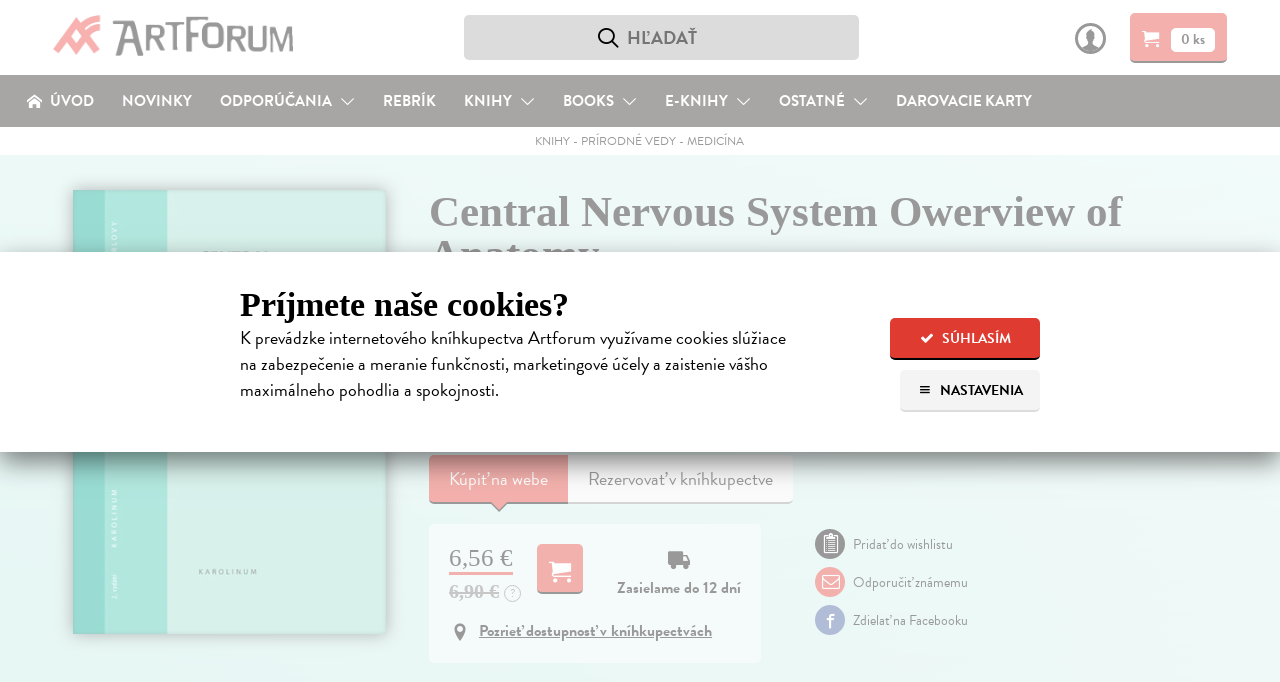

--- FILE ---
content_type: text/html; charset=utf-8
request_url: https://www.artforum.sk/katalog/3585/central-nervous-system-owerview-of-anatomy
body_size: 22420
content:

<!DOCTYPE html>
<html lang="sk" prefix="og: http://ogp.me/ns#">
<head>
  <meta charset="utf-8">
  <link rel="preconnect" href="https://static.artforum.sk">
  <link rel="preconnect" href="https://use.typekit.net">
  <link rel="preconnect" href="https://scripts.luigisbox.tech">
  <link rel="preconnect" href="https://cdn.luigisbox.tech">
  <link rel="preconnect" href="https://p.typekit.net">
  <link rel="dns-prefetch" href="https://live.luigisbox.tech">
  <script>
    var dataLayer = dataLayer || [];
    function gtag() {
      dataLayer.push(arguments);
    }
    gtag('js', new Date());
    gtag('config', 'G-8KNVHG56JX');
    gtag('consent', 'default', {
      ad_storage: 'denied',
      ad_user_data: 'denied',
      ad_personalization: 'denied',
      analytics_storage: 'denied',
      functionality_storage: 'granted',
      security_storage: 'granted',
      wait_for_update: 500
    });
    var Global = {
      currentUser: null,
      currentCookieConsent: {
        explicit: false,
        recorded_on: null,
        technical: false,
        analytical: false,
        marketing: false
      }
    };
    function waitForFbq(callback, maxAttempts = 30, delay = 100) {
      let attempts = 0;
      (function check() {
        if (typeof fbq === 'function' && fbq.callMethod) {
          callback();
        } else if (attempts < maxAttempts) {
          attempts++;
          setTimeout(check, delay);
        }
      })();
    }
  </script>
  
  <script>
    

    gtag('event', 'view_item', {
      items: [
        {
          item_id: '3585',
          item_name: 'Central Nervous System Owerview of Anatomy',
          currency: 'EUR',
          
            item_category: 'Knihy',
          
            item_category2: 'Prírodné vedy',
          
            item_category3: 'Medicína',
          
          item_brand: 'Karolinum',
          price: 6.56,
          quantity: 1
        }
      ]
    });

    waitForFbq(function() {
      fbq('track', 'ViewContent', {
        content_ids: ['3585'],
        content_type: 'product',
        value: 6.56,
        currency: 'EUR'
      });
    });
  </script>

  <link rel="stylesheet" type="text/css" href="https://static.artforum.sk/static/styles/public.css?20250311000307">
  
<script>
  var fontKey = 'tkLoaded';
  var styleTag = document.createElement('link');
  styleTag.rel = 'stylesheet';
  styleTag.href = 'https://use.typekit.net/bcd7xar.css';
  if (!sessionStorage.getItem(fontKey)) {
    styleTag.media = 'print';
    styleTag.onload = function() {
      styleTag.media = 'all';
      sessionStorage.setItem(fontKey, true);
    }
  }
  document.getElementsByTagName('head')[0].appendChild(styleTag);
</script>

  <script async src="https://scripts.luigisbox.tech/LBX-41773.js"></script>

  
    <script async src="https://www.googletagmanager.com/gtag/js?id=G-8KNVHG56JX"></script>
    <script>
      (function(w,d,s,l,i){w[l]=w[l]||[];w[l].push({'gtm.start':
        new Date().getTime(),event:'gtm.js'});var f=d.getElementsByTagName(s)[0],
        j=d.createElement(s),dl=l!='dataLayer'?'&l='+l:'';j.async=true;j.src=
        'https://www.googletagmanager.com/gtm.js?id='+i+dl;f.parentNode.insertBefore(j,f);
      })(window,document,'script','dataLayer','GTM-N6GKM7D');
    </script>
  
  <meta name="viewport" content="width=device-width, initial-scale=1">
  <meta name="csrf-token" content="ZAo5Wz09OR6QHOQ5rQwsag4CEm2m5UyV3xeY0omYXD3pOFgaS0NGx6Ry7uJDN5Ks">
  <title>Central Nervous System Owerview of Anatomy - Valenta Jiří, Fiala Pavel | Artforum - dobrodružstvo myslenia</title>
  
<script>
  window.sentryOnLoad = function() {
    Sentry.init({
      dsn: 'https://b973cc111c3441f3907369d9bd3355aa@sentry.io/1407121',
      environment: 'production',
      release: '4bc8d4fdcfbbcf6d66328bb0bfffb8a2692973ad',
      tracesSampleRate: 0.01,
      profilesSampleRate: 0.1,
      ignoreErrors: ['Object.prototype.hasOwnProperty.call(e,"telephone")']
    });
  }
</script>
<script src="https://js.sentry-cdn.com/b973cc111c3441f3907369d9bd3355aa.min.js" crossorigin="anonymous"></script>

  <meta property="og:site_name" content="Artforum - dobrodružstvo myslenia">
  <meta property="og:description" content="Předkládaný anglicky psaný učební text se zabývá anatomií centrálního nervového systému člověka. Je rozčleněn do jedenácti kapitol, které popisují jednotlivé součásti lidského centrálního nervového systému, počínaje obecnou neuroanatomickou a vývojovou kapitolou a konče popisem obalů a cevního zásobení CNS.">
  
  
    <meta property="og:title" content="Central Nervous System Owerview of Anatomy">
    <meta property="og:type" content="book">
    <meta property="og:url" content="https://www.artforum.sk/katalog/3585/central-nervous-system-owerview-of-anatomy">
    
      <meta property="og:image" content="https://static.artforum.sk/media/products/26/68/3585.jpg">
    
    
      
        <meta property="book:author" content="Valenta Jiří, Fiala Pavel">
      
      
        <meta property="book:language" content="Angličtina">
      
      
        <meta property="book:page_count" content="110">
      
      
        <meta property="book:release_date" content="2019">
      
    
    <link rel="canonical" href="https://www.artforum.sk/katalog/3585/central-nervous-system-owerview-of-anatomy">
  

  <meta name="description" content="Předkládaný anglicky psaný učební text se zabývá anatomií centrálního nervového systému člověka. Je rozčleněn do jedenácti kapitol, které popisují jednotlivé součásti lidského centrálního nervového systému, počínaje obecnou neuroanatomickou a vývojovou kapitolou a konče popisem obalů a cevního zásobení CNS.">
  <meta name="keywords" content="Central Nervous System Owerview of Anatomy, Valenta Jiří, Fiala Pavel, Medicína, knihy, kníhkupectvo, filmy, DVD, predaj, predajňa, obchod s literatúrou, hudba, eknihy,ebooks, audioknihy, books, bookstore, Artforum, Artforum.sk">
  
  <link rel="shortcut icon" href="https://static.artforum.sk/static/favicon.ico">
  <link rel="apple-touch-icon-precomposed" href="https://static.artforum.sk/static/apple-touch-icon-precomposed.png">
  <link rel="mask-icon" href="https://static.artforum.sk/static/favicon.svg" color="#EE4039">
  <meta name="theme-color" content="#e03b31">
  <meta name="google-site-verification" content="LfXfEsX93T7Yzg-gdbGGlfhTRGR4-7EWfKRf9UBNPJI">
</head>
<body>
  
    <noscript><iframe src="https://www.googletagmanager.com/ns.html?id=GTM-N6GKM7D"
  height="0" width="0" style="display:none;visibility:hidden"></iframe></noscript>
  

  
    <style type="text/css">
  table td {
    vertical-align: top;
  }

  table td.break-word {
    word-break: break-all;
    word-wrap: break-word;
  }

  table tbody tr:last-child {
    border-bottom: 0;
  }

  hgroup + p {
    margin-top: 0;
  }

  .slider {
    position: relative;
    display: inline-block;
    width: 48px;
    height: 26px;
  }

  .slider--input {
    opacity: 0;
    width: 0;
    height: 0;
  }

  .slider--handle {
    position: absolute;
    cursor: pointer;
    top: 0;
    left: 0;
    right: 0;
    bottom: 0;
    background-color: #9f9f9f;
    -webkit-transition: .4s;
    transition: .4s;
    border-radius: 22px;
  }

  .slider--input:disabled + .slider--handle {
    cursor: not-allowed;
  }

  .slider--handle:before {
    position: absolute;
    content: '';
    height: 18px;
    width: 18px;
    left: 4px;
    bottom: 4px;
    background-color: white;
    -webkit-transition: .4s;
    transition: .4s;
    border-radius: 50%;
  }

  .slider--input:checked + .slider--handle {
    background-color: #e03b31;
  }

  .slider--input:disabled:checked + .slider--handle {
    background-color: #f5c4c3;
  }

  .slider--input:focus + .slider--handle {
    box-shadow: 0 0 1px #e03b31;
  }

  .slider--input:checked + .slider--handle:before {
    -webkit-transform: translateX(22px);
    -ms-transform: translateX(22px);
    transform: translateX(22px);
  }

  .cookie-banner--display-desktop {
    display: none;
  }

  .cookie-banner--display-mobile {
    display: block;
  }

  .cookie-banner {
    width: 100%;
    height: auto;
    max-height: 87%;
    position: absolute;
    top: 35%;
    left: 0px;
    opacity: 1;
    overflow: auto;
    overflow-y: scroll;
    -webkit-box-shadow: 0 10px 25px rgb(0 0 0 / 50%);
    -moz-box-shadow: 0 10px 25px rgba(0,0,0,0.5);
    box-shadow: 0 10px 25px rgb(0 0 0 / 50%);
    background-color: #fff;
  }

  .cookie-banner--wrapper {
    margin: 40px auto 30px;
    max-width: 800px;
    width: 85%;
  }

  .cookie-banner h1 {
    font-size: 1.5em;
    margin-bottom: 0;
  }

  .cookie-banner h2 {
    font-size: 1.3125em;
  }

  .cookie-banner h3 {
    font-size: 1.125em;
  }

  .cookie-banner div,
  .cookie-banner p {
    font-size: 16px;
    line-height: 23px;
  }

  .cookie-banner a {
    text-decoration-thickness: .08em;
  }

  .cookie-banner a:hover {
    text-decoration: none;
  }

  .cookie-banner--intro-wrapper {
    display: block;
  }

  .cookie-banner--intro-text {
    width: 100%;
  }

  .cookie-banner--intro-text p {
    margin-top: 7px;
  }

  .cookie-banner--intro-options {
    display: flex;
    flex-direction: row-reverse;
    justify-content: space-between;
    width: 100%;
  }

  .cookie-banner--button {
    display: block;
    font-size: 12px;
    height: 40px;
    line-height: 40px;
    overflow: hidden;
    padding: 0 8px;
  }

  .cookie-banner--button span {
    display: inline-block; margin-right: 2px; text-align: center; width: 14px;
  }

  .cookie-banner--overlay {
    width: auto;
    height: auto;
    background-color: rgba(255, 255, 255, 0.6);
    display: none;
    overflow: auto;
    overflow-y: scroll;
    position: fixed;
    bottom: 0;
    right: 0;
    top: 0;
    left: 0;
    z-index: 1006;
  }

  .cookie-banner--separator {
    background: #eaebec;
    border: 0;
    display: block;
    height: 2px;
    margin: 12px auto 8px;
    width: 100px;
  }

  .cookie-banner--legal {
    color: #9f9f9f;
    font-size: 15px;
    text-align: center;
  }

  .cookie-banner--options-headline-wrapper {
    align-items: center;
    display: flex;
  }

  .cookie-banner--options-headline {
    flex-grow: 1;
  }

  .cookie-banner--cookies-type-wrapper {
    display: flex;
    align-items: center;
    margin-top: 1.66em;
  }

  .cookie-banner--cookies-type-headline {
    flex-grow: 1;
    margin: 0;
  }

  .cookie-banner--cookies-providers-list {
    display: none;
  }

  .cookie-banner--cookies-provider {
    margin-bottom: 1em;
  }

  .cookie-banner--cookies-provider-info {
    color: #9f9f9f;
    margin-bottom: 11px;
  }

  .cookie-banner--cookies-provider-title {
    color: #000;
  }

  .cookie-banner--cookies-provider-buttons {
    border-top: 2px solid #eaebec; display: flex; padding: 11px 0 10px;
  }

  .cookie-banner--buttons {
    display: flex;
  }

  .cookie-banner--buttons-reject {
    flex-grow: 1;
  }

  .cookie-banner--buttons-accept {
    align-items: flex-end;
    display: flex;
    flex-direction: column;
  }

  .cookie-banner--cookies-provider-buttons div {
  }

  @media only screen and (min-width: 400px) {
    .cookie-banner a {
      text-decoration-thickness: .06em;
    }

    .cookie-banner h1 {
      font-size: 1.875em;
      margin-bottom: 0;
    }

    .cookie-banner h2 {
      font-size: 1.5em;
    }

    .cookie-banner h3 {
      font-size: 1.17em;
    }

    .cookie-banner div,
    .cookie-banner p {
      font-size: 18px;
      line-height: 26px;
    }

    .cookie-banner--button {
      font-size: 14px;
      height: 42px;
      line-height: 42px;
      padding: 0 15px;
    }

    .cookie-banner--button + .cookie-banner--button {
      margin-left: 10px;
    }

    .cookie-banner--button span {
      margin-right: 5px;
    }
  }

  @media only screen and (min-width: 650px) {
    .cookie-banner--buttons-accept {
      flex-direction: row;
    }
  }

  @media only screen and (min-width: 720px) {
    .cookie-banner--intro-wrapper {
      display: flex;
    }

    .cookie-banner--intro-text {
      flex-grow: 1;
      padding-right: 3%;
    }

    .cookie-banner--intro-text p {
      margin-top: 7px;
    }

    .cookie-banner--intro-options {
      flex-direction: column;
      justify-content: flex-start;
      min-width: 150px;
      width: auto;
    }

    .cookie-banner--display-desktop {
      display: block;
    }

    .cookie-banner--display-mobile {
      display: none;
    }
  }
</style>

<div id="cookie-banner" class="cookie-banner--overlay">
  <div class="cookie-banner">
    <div class="cookie-banner--wrapper">
      <div id="js-cookie-banner-intro">
        <h1>Príjmete naše cookies?</h1>
        <div class="cookie-banner--intro-wrapper">
          <div class="cookie-banner--intro-text">
            <p>K&nbsp;prevádzke internetového kníhkupectva Artforum využívame cookies slúžiace na&nbsp;zabezpečenie a&nbsp;meranie funkčnosti, marketingové účely a&nbsp;zaistenie vášho maximálneho pohodlia a&nbsp;spokojnosti.</p>
          </div>
          <div class="cookie-banner--intro-options">
            <button type="button" class="button button-red cookie-banner--button" id="js-cookies-immediately-accept-all">
              <span class="icon-check icon-text-left"></span>
              Súhlasím
            </button>

            <a href="#" class="button button-gray cookie-banner--button" id="js-cookie-banner-display-options">
              <span class="icon-menu icon-text-left"></span>
              Nastavenia
            </a>
          </div>
        </div>
      </div>

      <div id="js-cookie-banner-options">
        <div class="cookie-banner--options-headline-wrapper">
          <h1 class="cookie-banner--options-headline">Artforum využíva cookies</h1>
          <a href="#" id="js-cookie-banner-close-button" class="button button-gray cookie-banner--button" style="display: none;">
            <span class="icon-cross" style="margin-right: 0;"></span>
          </a>
        </div>

        <p style="margin-bottom: 2em;">
          Cookies sú malé textové súbory s&nbsp;obmedzenou časovou platnosťou ukladáné vo&nbsp;vašom prehliadači. Umožňujú nám rozoznať vás, zabezpečiť nákup a&nbsp;identifikovať, čo vás napr.&nbsp;najviac zaujíma, čo vyhľadávate alebo&nbsp;či je pre vás všetko dostatočne pochopiteľné. Rovnako ich používame na&nbsp;marketingové účely, na&nbsp;zobrazenie reklamy a&nbsp;obsahu stránky, ktorý je tak pre&nbsp;vás relevantnejší. Pracujeme tiež s&nbsp;pixelmi – malými neviditeľnými obrázkami, ktoré zbierajú informácie o&nbsp;vašom prehliadači a&nbsp;zariadení.
          <br>
          <strong>Cookies nám pomáhajú zaistiť vaše maximálne pohodlie a&nbsp;spokojnosť pri&nbsp;nákupe.</strong>
        </p>

        <form action="/api/v1/cookie-consent" method="post" id="js-cookies">
          <h2>Vaše možnosti</h2>
          <p id="js-cookie-banner-options-intro">
            Nižšie je zoznam používaných typov cookies a pixelov spolu s ich poskytovateľmi. O vaše údaje sa staráme, poskytovateľov si vyberáme a budeme radi, ak ich príjmete.
          </p>

          <hgroup class="cookie-banner--cookies-type-wrapper">
            <h3 class="cookie-banner--cookies-type-headline">Technické cookies</h3>
            <label class="slider">
              <input type="checkbox" name="cookies_technical" value="1" checked="checked" disabled="disabled" class="slider--input" id="js-cookies-technical-checkbox">
              <span class="slider--handle"></span>
            </label>
          </hgroup>

          <p>Nevyhnutné pre korektné, bezpečné a pohodlné zobrazenie stránky. <a href="#" data-expand-target="js-expander--functional-cookies" data-expand-expanded-text="Skryť poskytovateľov." data-expand-collapsed-text="Zoznam poskytovateľov.">Zoznam poskytovateľov.</a></p>

          <div class="cookie-banner--cookies-providers-list" id="js-expander--functional-cookies">
            <ol>
              <li class="cookie-banner--cookies-provider">
                <div class="cookie-banner--cookies-provider-info">
                  <strong class="cookie-banner--cookies-provider-title">ARTFORUM</strong>
                  <br>
                  ARTFORUM spol. s.r.o., Kozia 20, 811 03 Bratislava, Slovensko (viac o <a href="https://www.artforum.sk/clanky/vseobecne-obchodne-podmienky#ochrana-osobnych-udajov" target="_blank">ochrane osobných údajov</a>)
                </div>
                <table class="cookie-banner--display-desktop">
                  <thead>
                    <tr>
                      <th width="150">Názov</th>
                      <th>Účel</th>
                      <th width="150">Doba uchovávania</th>
                    </tr>
                  </thead>
                  <tbody>
                    <tr>
                      <td class="break-word"><strong>_c</strong></td>
                      <td>Bezpečnostný cookie, ktorý pomáha predchádzať cross-site request forgery (CSRF) útokom.</td>
                      <td>14 dní</td>
                    </tr>
                    <tr>
                      <td class="break-word"><strong>_s</strong></td>
                      <td>Udržiava stav (napr. prihlásenie alebo obsah košíka) medzi požiadavkami.</td>
                      <td>5 rokov</td>
                    </tr>
                    <tr>
                      <td class="break-word"><strong>cookietest</strong></td>
                      <td>Umožňuje zistiť, či sú cookies všeobecne povolené v prehliadači.</td>
                      <td>po zatvorenie stránky</td>
                    </tr>
                  </tbody>
                </table>
                <table class="cookie-banner--display-mobile">
                  <thead>
                    <tr>
                      <th>Názov / Účel / Doba uchovávania</th>
                    </tr>
                  </thead>
                  <tbody>
                    <tr>
                      <td>
                        <strong>_c</strong>
                        <br>
                        Bezpečnostný cookie, ktorý pomáha predchádzať cross-site request forgery (CSRF) útokom. Uchováva sa 14 dní.
                      </td>
                    </tr>
                    <tr>
                      <td>
                        <strong>_s</strong>
                        <br>
                        Udržiava stav (napr. prihlásenie alebo obsah košíka) medzi požiadavkami. Uchováva sa 5 rokov. Uchováva sa 5 rokov.
                      </td>
                    </tr>
                    <tr>
                      <td>
                        <strong>cookietest</strong>
                        <br>
                        Umožňuje zistiť, či sú cookies všeobecne povolené v prehliadači. Uchováva sa po zatvorenie stránky.
                      </td>
                    </tr>
                  </tbody>
                </table>
              </li>

              <li class="cookie-banner--cookies-provider">
                <div class="cookie-banner--cookies-provider-info">
                  <strong class="cookie-banner--cookies-provider-title">Luigi's Box</strong>
                  <br>
                  Luigi's Box, s.r.o., Tallerova 4, 811 04 Bratislava, Slovensko (viac o <a href="https://www.luigisbox.com/privacy/" target="_blank">ochrane osobných údajov</a> a <a href="#">cookies</a>)
                </div>
                <table>
                  <thead>
                    <tr>
                      <th width="150">Názov</th>
                      <th>Účel</th>
                      <th width="150">Doba uchovávania</th>
                    </tr>
                  </thead>
                  <tbody>
                    <tr>
                      <td class="break-word"><strong>_lb</strong></td>
                      <td>Identifikátor používateľa; používa sa na personalizáciu.</td>
                      <td>po zatvorenie stránky (ak nebol daný súhlas so spracovaním analytických cookies)</td>
                    </tr>
                    <tr>
                      <td class="break-word"><strong>_lb_ccc</strong></td>
                      <td>Používa sa na uloženie súhlasu s cookies v kontexte Luigi’s Box skriptov.</td>
                      <td>13 mesiacov</td>
                    </tr>
                    <tr>
                      <td class="break-word"><strong>AWSALB</strong></td>
                      <td>Registruje serverovú inštanciu služby obsluhujúcu požiadavky v rámci vyrovnávania záťaže.</td>
                      <td>7 dní</td>
                    </tr>
                    <tr>
                      <td class="break-word"><strong>AWSALBCORS</strong></td>
                      <td>Registruje serverovú inštanciu služby obsluhujúcu požiadavky v rámci vyrovnávania záťaže</td>
                      <td>7 dní</td>
                    </tr>
                    <tr>
                      <td class="break-word"><strong>lbx_ac_easystorage</strong></td>
                      <td>Ukladá krátkodobé dáta o interakcii používateľa a umožňuje prispôsobenie funkčnosti služby.</td>
                      <td>po zatvorenie stránky</td>
                    </tr>
                    <tr>
                      <td class="break-word"><strong>luigis.env.v2.*</strong></td>
                      <td>Umožňuje priradiť atribúcie a hodnotiť výkonnosť našepkávača.</td>
                      <td>po zatvorenie stránky</td>
                    </tr>
                  </tbody>
                </table>
              </li>
            </ol>
          </div>

          <hgroup class="cookie-banner--cookies-type-wrapper">
            <h3 class="cookie-banner--cookies-type-headline">Analytické cookies</h3>
            <label class="slider">
              <input type="checkbox" name="cookies_analytical" value="1" class="slider--input" id="js-cookies-analytical-checkbox">
              <span class="slider--handle"></span>
            </label>
          </hgroup>

          <p>Slúžia na získanie anonymných údajov o návštevnosti a používaní nášho internetového kníhkupectva návšetvníkmi. <a href="#" data-expand-target="js-expander--analytical-cookies" data-expand-expanded-text="Skryť poskytovateľov." data-expand-collapsed-text="Zoznam poskytovateľov.">Zoznam poskytovateľov.</a></p>

          <div class="cookie-banner--cookies-providers-list" id="js-expander--analytical-cookies">
            <ol>
              <li class="cookie-banner--cookies-provider">
                <div class="cookie-banner--cookies-provider-info">
                  <strong class="cookie-banner--cookies-provider-title">DOGNET.SK</strong>
                  <br>
                  Lead Media s.r.o., Karpatská 6, 811 05 Bratislava, Slovensko (viac o <a href="https://www.dognet.sk/cookies/cookies_sk.pdf" target="_blank">cookies</a>)
                </div>
                <table>
                  <thead>
                    <tr>
                      <th width="150">Názov</th>
                      <th>Účel</th>
                      <th width="150">Doba uchovávania</th>
                    </tr>
                  </thead>
                  <tbody>
                    <tr>
                      <td class="break-word"><strong>PAPAffiliateId</strong></td>
                      <td>Používa sa na vyhodnocovanie konverzie.</td>
                      <td>5 minút</td>
                    </tr>
                    <tr>
                      <td class="break-word"><strong>PAPVisitorId</strong></td>
                      <td>Používa sa na vyhodnocovanie konverzie.</td>
                      <td>1 rok</td>
                    </tr>
                  </tbody>
                </table>
              </li>
              <li class="cookie-banner--cookies-provider">
                <div class="cookie-banner--cookies-provider-info">
                  <strong class="cookie-banner--cookies-provider-title">Google</strong>
                  <br>
                  Google Ireland Limited, Gordon House, Barrow Street, Dublin 4, Írsko (viac o <a href="https://policies.google.com/privacy?hl=sk-SK" target="_blank">ochrane osobných údajov</a>)
                </div>
                <table>
                  <thead>
                    <tr>
                      <th width="150">Názov</th>
                      <th>Účel</th>
                      <th width="150">Doba uchovávania</th>
                    </tr>
                  </thead>
                  <tbody>
                    <tr>
                      <td class="break-word"><strong>_ga</strong></td>
                      <td>Náhodne pridelený identifikátor pre zber štatistických dát o použití stránky.</td>
                      <td>2 roky</td>
                    </tr>
                    <tr>
                      <td class="break-word"><strong>_ga_*</strong></td>
                      <td>Ukladá informácie o počte návštev na stránke a dátum prvej a poslednej návštevy.</td>
                      <td>2 roky</td>
                    </tr>
                    <tr>
                      <td class="break-word"><strong>_gat</strong></td>
                      <td>Umožňuje službe chrániť sa pred náporom požiadaviek.</td>
                      <td>1 deň</td>
                    </tr>
                    <tr>
                      <td class="break-word"><strong>_gid</strong></td>
                      <td>Náhodne pridelený identifikátor pre zber štatistických dát o použití stránky.</td>
                      <td>1 deň</td>
                    </tr>
                  </tbody>
                </table>
              </li>
              <li class="cookie-banner--cookies-provider">
                <div class="cookie-banner--cookies-provider-info">
                  <strong class="cookie-banner--cookies-provider-title">Luigi's Box</strong>
                  <br>
                  Luigi's Box, s.r.o., Tallerova 4, 811 04 Bratislava, Slovensko (viac o <a href="https://www.luigisbox.com/privacy/" target="_blank">ochrane osobných údajov</a> a <a href="#">cookies</a>)
                </div>
                <table>
                  <thead>
                    <tr>
                      <th width="150">Názov</th>
                      <th>Účel</th>
                      <th width="150">Doba uchovávania</th>
                    </tr>
                  </thead>
                  <tbody>
                    <tr>
                      <td class="break-word"><strong>_lb</strong></td>
                      <td>Identifikátor používateľa; používa sa na personalizáciu.</td>
                      <td>13 mesiacov (ak bol daný súhlas so spracovaním analytických cookies)</td>
                    </tr>
                  </tbody>
                </table>
              </li>
              <li class="cookie-banner--cookies-provider">
                <div class="cookie-banner--cookies-provider-info">
                  <strong class="cookie-banner--cookies-provider-title">Sendinblue</strong>
                  <br>
                  Sendinblue SAS – Politique de confidentialité, 7 rue de Madrid, 75008 Paríž, Francúzsko (viac o <a href="https://www.sendinblue.com/legal/privacypolicy/" target="_blank">ochrane osobných údajov</a>)
                </div>
                <table>
                  <thead>
                    <tr>
                      <th width="150">Názov</th>
                      <th>Účel</th>
                      <th width="150">Doba uchovávania</th>
                    </tr>
                  </thead>
                  <tbody>
                    <tr>
                      <td class="break-word"><strong>sib_cuid</strong></td>
                      <td>Identifikátor používateľa; používa sa na personalizáciu.</td>
                      <td>6 mesiacov</td>
                    </tr>
                  </tbody>
                </table>
              </li>
              <li class="cookie-banner--cookies-provider">
                <div class="cookie-banner--cookies-provider-info">
                  <strong class="cookie-banner--cookies-provider-title">Smartlook</strong>
                  <br>
                  Lucky Orange LLC, 8665 W 96th St Suite #100, Overland Park, KS 66212, Spojené štáty americké (viac o <a href="https://www.luckyorange.com/legal/privacy" target="_blank">ochrane osobných údajov</a> a <a href="https://help.luckyorange.com/article/173-what-cookies-does-lucky-orange-set" target="_blank">cookies</a>)
                </div>
                <table>
                  <thead>
                    <tr>
                      <th width="150">Názov</th>
                      <th>Účel</th>
                      <th width="150">Doba uchovávania</th>
                    </tr>
                  </thead>
                  <tbody>
                    <tr>
                      <td class="break-word"><strong>_global_lucky_opt_out</strong></td>
                      <td>Používa sa na uloženie nesúhlasu so spúšťaním Lucky Orange. (Pre viac informácií o možnosti vyjadriť nesúhlas <a href="https://www.luckyorange.com/legal/privacy" target="_blank" style="display: inline;">prekliknite na informácie o ochrane osobných údajov</a>.)</td>
                      <td>10 rokov</td>
                    </tr>
                    <tr>
                      <td class="break-word"><strong>_lo_np_<ID dotazníka></strong></td>
                      <td>Identifikátor dotazníka, ktorý sa viac nemá používateľovi zobrazovať.</td>
                      <td>30 dní</td>
                    </tr>
                    <tr>
                      <td class="break-word"><strong>_lo_bn</strong></td>
                      <td>Používa sa na uloženie vyňatia používateľa spod analytiky.</td>
                      <td>30 dní</td>
                    </tr>
                    <tr>
                      <td class="break-word"><strong>_lo_cid</strong></td>
                      <td>Identifikátor aktuálneho četu (ak existuje).</td>
                      <td>po zatvorenie stránky</td>
                    </tr>
                    <tr>
                      <td class="break-word"><strong>_lo_uid</strong></td>
                      <td>Identifikátor používateľa.</td>
                      <td>2 roky</td>
                    </tr>
                    <tr>
                      <td class="break-word"><strong>_lo_rid</strong></td>
                      <td>Identifikátor používateľovej aktuálnej nahrávky.</td>
                      <td>30 minút</td>
                    </tr>
                    <tr>
                      <td class="break-word"><strong>_lo_v</strong></td>
                      <td>Počet používateľových návštev stránky.</td>
                      <td>1 rok</td>
                    </tr>
                    <tr>
                      <td class="break-word"><strong>__lotl</strong></td>
                      <td>Používa sa na uloženie adresy príchozej stránky pri prvej návšteve (ak existuje).</td>
                      <td>180 dní</td>
                    </tr>
                    <tr>
                      <td class="break-word"><strong>__lotr</strong></td>
                      <td>Používa sa na uloženie referenčnej stránky pred prvou návštevou (ak existuje).</td>
                      <td>180 dní</td>
                    </tr>
                  </tbody>
                </table>
              </li>
            </ol>
          </div>

          <hgroup class="cookie-banner--cookies-type-wrapper">
            <h3 class="cookie-banner--cookies-type-headline">Marketingové cookies</h3>
            <label class="slider">
              <input type="checkbox" name="cookies_marketing" value="1" class="slider--input" id="js-cookies-marketing-checkbox">
              <span class="slider--handle"></span>
            </label>
          </hgroup>

          <p>Používame na zobrazenie čo najrelevantnejšej reklamy a na vyhodnocovanie efektivity našich marketingových aktivít. <a href="#" data-expand-target="js-expander--marketing-cookies" data-expand-expanded-text="Skryť poskytovateľov." data-expand-collapsed-text="Zoznam poskytovateľov.">Zoznam poskytovateľov.</a></p>

          <div class="cookie-banner--cookies-providers-list" id="js-expander--marketing-cookies">
            <ol>
              <li class="cookie-banner--cookies-provider">
                <div class="cookie-banner--cookies-provider-info">
                  <strong class="cookie-banner--cookies-provider-title">Google</strong>
                  <br>
                  Google Ireland Limited, Gordon House, Barrow Street, Dublin 4, Írsko (viac o <a href="https://policies.google.com/privacy?hl=sk-SK" target="_blank">ochrane osobných údajov</a>)
                </div>
                <table>
                  <thead>
                    <tr>
                      <th width="150">Názov</th>
                      <th>Účel</th>
                      <th width="150">Doba uchovávania</th>
                    </tr>
                  </thead>
                  <tbody>
                    <tr>
                      <td class="break-word"><strong>_gcl_au</strong></td>
                      <td>Používa sa na experimentovanie s efektivitou reklamy naprieč stránkami.</td>
                      <td>3 mesiace</td>
                    </tr>
                    <tr>
                      <td class="break-word"><strong>ANID</strong></td>
                      <td>Uchováva profil návštevníkových záujmov a ukazuje relevantnú reklamu na iných stránkach; unikátne identifikuje prehliadač a zariadenie.</td>
                      <td>2 roky</td>
                    </tr>
                    <tr>
                      <td class="break-word"><strong>ads/ga-audiences</strong></td>
                      <td>Pixel používajúci sa k opätovnému zapojeniu návštevníkov, ktorí sa pravdepodobne zmenia na zákazníkov na základe správania naprieč rôznymi stránkami.</td>
                      <td>1 deň</td>
                    </tr>
                    <tr>
                      <td class="break-word"><strong>collect</strong></td>
                      <td>Pixel posielajúci informácie o návštevníkovom zariadení a správaní naprieč zariadeniami a rôznymi marketingovými kanálmi.</td>
                      <td>po zatvorenie stránky</td>
                    </tr>
                    <tr>
                      <td class="break-word"><strong>IDE</strong></td>
                      <td>Používá sa k registrácii a hláseniu akcií návštevníka po zobrazení alebo kliknutí na jednu z reklám inzerenta za účelem merania účinnosti reklamy a zobrazenia cielených reklám.</td>
                      <td>1 rok</td>
                    </tr>
                    <tr>
                      <td class="break-word"><strong>NID</strong></td>
                      <td>Uchováva profil návštevníkových záujmov a ukazuje relevantnú reklamu na iných stránkach; unikátne identifikuje prehliadač a zariadenie.</td>
                      <td>2 roky</td>
                    </tr>
                    <tr>
                      <td class="break-word"><strong>pagead/1p-conversion</strong></td>
                      <td>Pixel používajúci sa k zobrazeniu cielenej reklamy.</td>
                      <td>po zatvorenie stránky</td>
                    </tr>
                    <tr>
                      <td class="break-word"><strong>pagead/1p-user-list/*</strong></td>
                      <td>Pixel sledujúci záujem o konkrétne produkty alebo udalosti na viacerých webových stránkach. Zisťuje, ako sa návštevník pohybuje medzi stránkami pre meranie reklamných aktivít a zjednodušuje platenie poplatkov za odporúčania medzi webovými stránkami.</td>
                      <td>po zatvorenie stránky</td>
                    </tr>
                    <tr>
                      <td class="break-word"><strong>pagead/landing</strong></td>
                      <td>Pixel zhromažďujúci údaje o správaní návštevníkov z viacerých webových stránok s cieľom zobraziť relevantnejšiu reklamu. Takisto umožňuje obmedziť počet zobrazení rovnakej reklamy na stránkach.</td>
                      <td>po zatvorenie stránky</td>
                    </tr>
                    <tr>
                      <td class="break-word"><strong>pagead/viewthroughconversion/*</strong></td>
                      <td>Pixel sledujúci záujem o konkrétne produkty alebo udalosti.</td>
                      <td>po zatvorenie stránky</td>
                    </tr>
                    <tr>
                      <td class="break-word"><strong>test_cookie</strong></td>
                      <td>Umožňuje zistiť, či sú cookies všeobecne povolené v prehliadači.</td>
                      <td>1 deň</td>
                    </tr>
                  </tbody>
                </table>
              </li>
              <li class="cookie-banner--cookies-provider">
                <div class="cookie-banner--cookies-provider-info">
                  <strong class="cookie-banner--cookies-provider-title">Facebook</strong>
                  <br>
                  Meta Platforms Ireland Limited, 4 Grand Canal Square, Grand Canal Harbour Dublin 2, Írsko (viac o <a href="https://sk-sk.facebook.com/about/privacy/" target="_blank">spracovaní údajov</a> a <a href="https://sk-sk.facebook.com/policies/cookies/">cookies</a>)
                </div>
                <table>
                  <thead>
                    <tr>
                      <th width="150">Názov</th>
                      <th>Účel</th>
                      <th width="150">Doba uchovávania</th>
                    </tr>
                  </thead>
                  <tbody>
                    <tr>
                      <td class="break-word"><strong>_fbp</strong></td>
                      <td>Umožňuje zobrazovať cielené reklamy.</td>
                      <td>3 mesiace</td>
                    </tr>
                    <tr>
                      <td class="break-word"><strong>fr</strong></td>
                      <td>Pixel, ktorý umožňuje zobrazovať cielené reklamy.</td>
                      <td>3 mesiace</td>
                    </tr>
                    <tr>
                      <td class="break-word"><strong>tr</strong></td>
                      <td>Pixel, ktorý umožňuje zobrazovať cielené reklamy.</td>
                      <td>po zatvorenie stránky</td>
                    </tr>
                  </tbody>
                </table>
              </li>
              <li class="cookie-banner--cookies-provider">
                <div class="cookie-banner--cookies-provider-info">
                  <strong class="cookie-banner--cookies-provider-title">Sendinblue</strong>
                  <br>
                  Sendinblue SAS – Politique de confidentialité, 7 rue de Madrid, 75008 Paríž, Francúzsko (viac o <a href="https://www.sendinblue.com/legal/privacypolicy/" target="_blank">ochrane osobných údajov</a>)
                </div>
                <table>
                  <thead>
                    <tr>
                      <th width="150">Názov</th>
                      <th>Účel</th>
                      <th width="150">Doba uchovávania</th>
                    </tr>
                  </thead>
                  <tbody>
                    <tr>
                      <td class="break-word"><strong>uuid</strong></td>
                      <td>Identifikátor používateľa; používa sa na personalizáciu.</td>
                      <td>6 mesiacov</td>
                    </tr>
                  </tbody>
                </table>
              </li>
            </ol>
          </div>

          <div class="cookie-banner--buttons">
            <div class="cookie-banner--buttons-reject">
              <button type="button" class="button button-gray cookie-banner--button" id="js-cookies-reject-all">
                <span class="icon-cross" style="font-size: 10px;"></span>
                Odmietnuť všetky
              </button>
            </div>

            <div class="cookie-banner--buttons-accept">
              <button type="button" class="button button-gray cookie-banner--button" id="js-cookies-accept-selection">
                <span class="icon-check"></span>
                Potvrdiť výber
              </button>

              <button type="submit" class="button button-red cookie-banner--button" id="js-cookies-accept-all">
                <span class="icon-check"></span>
                Prijať všetky
              </a>
            </div>
          </div>
        </form>

        <p>Okrem týchto možností <span id="js-browser-options-wrapper">môžete využiť možnosti zabudované priamo do vášho prehliadača</span> na zmazanie existujúcich alebo blokovanie nových cookies. Nezabudnite, že nastavenia prehliadača budete musieť upraviť na každom zariadení, kde budete prehliadať naše internetové kníhkupectvo. <a href="#" id="js-other-browsers-link" data-expand-target="js-expander--other-browsers">Ďalšie prehliadače.</a></p>

        <ul id="js-expander--other-browsers">
          <li><a href="https://support.google.com/chrome/answer/95647?hl=SK-sk&amp;co=GENIE.Platform%3DDesktop&oco=1" target="_blank" rel="noopener noreferrer" class="js-browser--chrome-general">Chrome</a></li>
          <li><a href="https://support.google.com/chrome/answer/95647?hl=SK-sk&amp;co=GENIE.Platform%3DAndroid&oco=1&co=GENIE.Platform%3DAndroid" target="_blank" rel="noopener noreferrer" class="js-browser--chrome-android">Chrome na Android</a></li>
          <li><a href="https://support.google.com/chrome/answer/95647?hl=SK-sk&amp;co=GENIE.Platform%3DiOS&oco=1&co=GENIE.Platform%3DiOS" target="_blank" rel="noopener noreferrer" class="js-browser--chrome-ios">Chrome na iPhone, iPad alebo iPod Touch</a></li>
          <li><a href="https://support.mozilla.org/sk/kb/odstranenie-cookies" target="_blank" rel="noopener noreferrer" class="js-browser--firefox">Firefox</a></li>
          <li><a href="https://support.apple.com/sk-sk/HT201265" target="_blank" rel="noopener noreferrer" class="js-browser--safari-ios">Safari na iPhone, iPad alebo iPod Touch</a></li>
          <li><a href="https://support.apple.com/sk-sk/guide/safari/sfri11471/mac" target="_blank" rel="noopener noreferrer" class="js-browser--safari">Safari</a></li>
          <li><a href="https://support.microsoft.com/sk-sk/windows/microsoft-edge-údaje-prehľadávania-a-ochrana-osobných-údajov-bb8174ba-9d73-dcf2-9b4a-c582b4e640dd" target="_blank" rel="noopener noreferrer" class="js-browser--msedge">Microsoft Edge</a></li>
          <li><a href="https://support.microsoft.com/sk-sk/windows/odstránenie-a-správa-súborov-cookie-168dab11-0753-043d-7c16-ede5947fc64d" target="_blank" rel="noopener noreferrer" class="js-browser--msie">Internet Explorer</a></li>
          <li><a href="https://help.opera.com/cs/latest/web-preferences/" target="_blank" rel="noopener noreferrer" class="js-browser--opera">Opera</a></li>
        </ul>

        <h2>Máte nejaké otázky?</h2>

        <p>Ak máte k tomuto cookies vyhláseniu akékoľvek otázky, <a href="mailto:istore@artforum.sk">dajte nám vedieť</a>.</p>

        <hr class="cookie-banner--separator">

        <p class="cookie-banner--legal">
          Toto prehlásenie bolo naposledy aktualizované 22.04.2023.
        </p>
      </div>
    </div>
  </div>
</div>

<script>
  document.addEventListener('DOMContentLoaded', function() {
    window.CookiesConsent = {
      overlay: document.getElementById('cookie-banner'),
      intro: document.getElementById('js-cookie-banner-intro'),
      options: document.getElementById('js-cookie-banner-options'),

      open: function(step) {
        this.overlay.style.display = 'block';
        if (step === 'options') {
          if (Global.currentCookieConsent && Global.currentCookieConsent.hasOwnProperty('explicit') && Global.currentCookieConsent['explicit'] === true) {
            this._adjustBasedOnPreviousConsent(Global.currentCookieConsent);
            document.getElementById('js-cookie-banner-close-button').style.display = 'block';
          }

          this.intro.style.display = 'none';
          this.options.style.display = 'block'
          document.getElementsByClassName('cookie-banner')[0].style.top = '60px';
          this._setupBrowserOptions(navigator.userAgent);
          this._setupExpanderLinks();
        } else {
          this.intro.style.display = 'block';
          this.options.style.display = 'none';
        }
      },

      close: function() {
        document.body.className = '';
        this.overlay.style.display = 'none';
      },

      acceptAll: function() {
        document.getElementById('js-cookies-analytical-checkbox').checked = true;
        document.getElementById('js-cookies-marketing-checkbox').checked = true;
        this.submit();
      },
      acceptSelected: function() {
        this.submit();
      },
      acceptEssential: function() {
        document.getElementById('js-cookies-analytical-checkbox').checked = false;
        document.getElementById('js-cookies-marketing-checkbox').checked = false;
        this.submit();
      },
      submit: function() {
        document.getElementById('js-cookies-technical-checkbox').checked = true;

        var xhr = new XMLHttpRequest();
        var formElement = document.getElementById('js-cookies');

        xhr.onload = function() {
          if (this.status === 200) {
            CookiesConsent.close();

            var response = JSON.parse(this.responseText)
            var consent = {
              'analytics_storage': response["analytical"] ? 'granted' : 'denied',
              'ad_storage': response["marketing"] ? 'granted' : 'denied',
              'ad_user_data': response["marketing"] ? 'granted' : 'denied',
              'ad_personalization': response["marketing"] ? 'granted' : 'denied'
            };

            gtag('consent', 'update', consent);
            gtag('event', 'consent_update');

            Global.currentCookieConsent = response;

            if (typeof Global.notify === 'function') {
              Global.notify('Váš výber bol uložený.', 3500);
            }
          } else {
            if (typeof Sentry !== 'undefined') {
              Sentry.configureScope(function(scope) {
                scope.setExtra('cookie_consent_error_status', this.status);
                scope.setExtra('cookie_consent_error_response', this.responseText);
              });
            }

            if (typeof Global.notify === 'function') {
              Global.notify('Došlo k chybe pri ukladaní vášho výberu.', 3500);
            }
          }
        };

        xhr.open(formElement.getAttribute('method'), formElement.getAttribute('action'), true);
        xhr.send(new FormData(formElement));
      },

      _setupBrowserOptions: function(userAgent) {
        var browserOptionsLinkClass;

        if (userAgent.match(/chrome|chromium/i)) {
          if (userAgent.match(/android/i)) {
            browserOptionsLinkClass = 'js-browser--chrome-android';
          } else {
            browserOptionsLinkClass = 'js-browser--chrome-general';
          }
        } else if (userAgent.match(/crios/i)) {
          browserOptionsLinkClass = 'js-browser--chrome-ios';
        } else if (userAgent.match(/firefox|fxios/i)) {
          browserOptionsLinkClass = 'js-browser--firefox';
        } else if (userAgent.match(/safari/i)) {
          if (userAgent.match(/iphone|ipad|ipod/i)) {
            browserOptionsLinkClass = 'js-browser--safari-ios';
          } else {
            browserOptionsLinkClass = 'js-browser--safari';
          }
        } else if (userAgent.match(/edg/i)){
          browserOptionsLinkClass = 'js-browser--msedge';
        }  else if (userAgent.match(/msie/i)){
          browserOptionsLinkClass = 'js-browser--msie';
        } else if (userAgent.match(/opr\//i)){
          browserOptionsLinkClass = 'js-browser--opera';
        }

        if (browserOptionsLinkClass) {
          var browserOptionsWrapper = document.getElementById('js-browser-options-wrapper');
          var currentBrowserOptionsLink = document.getElementsByClassName(browserOptionsLinkClass)[0].cloneNode(false);
          currentBrowserOptionsLink.innerText = browserOptionsWrapper.innerText;
          currentBrowserOptionsLink.style.display = 'inline';
          browserOptionsWrapper.innerHTML = currentBrowserOptionsLink.outerHTML;
          browserOptionsWrapper.style.display = 'inline';
          document.getElementById('js-other-browsers-link').style.display = 'inline';
          document.getElementById('js-expander--other-browsers').style.display = 'none';
        } else {
          document.getElementById('js-other-browsers-link').style.display = 'none';
          document.getElementById('js-expander--other-browsers').style.display = 'block';
        }
      },

      _setupExpanderLinks: function() {
        var a = document.querySelectorAll('[data-expand-target]');
        Array.prototype.forEach.call(a, function(expander) {
          expander.addEventListener('click', function(e) {
            var expandTarget = document.getElementById(this.dataset.expandTarget);
            if (expandTarget.length == 0)
              return;

            if (expandTarget.offsetWidth > 0 && expandTarget.offsetHeight > 0) {
              if (this.dataset.expandCollapsedText) {
                this.innerText = this.dataset.expandCollapsedText;
              } else {
                this.remove();
              }
              expandTarget.style.display = 'none';
            } else {
              if (this.dataset.expandExpandedText) {
                this.innerText = this.dataset.expandExpandedText;
              } else {
                this.remove();
              }
              expandTarget.style.display = 'block';
            }
          });
        });
      },

      _adjustBasedOnPreviousConsent: function(previousConsent) {
        document.getElementById('js-cookie-banner-options-intro').innerText = 'Nižšie je zoznam používaných typov cookies s vaším výberom z ' + previousConsent.recorded_on + '.';

        document.getElementById('js-cookies-analytical-checkbox').setAttribute('checked', 'checked');

        if (previousConsent['analytical'] === true) {
          document.getElementById('js-cookies-analytical-checkbox').setAttribute('checked', 'checked');
        } else {
          document.getElementById('js-cookies-analytical-checkbox').removeAttribute('checked');
        }

        if (previousConsent['marketing'] === true) {
          document.getElementById('js-cookies-marketing-checkbox').setAttribute('checked', 'checked');
        } else {
          document.getElementById('js-cookies-marketing-checkbox').removeAttribute('checked');
        }
      }
    };

    
      CookiesConsent.open();
    

    var cookieBannerOptionsLink = document.getElementById('js-cookie-banner-display-options');
    cookieBannerOptionsLink.addEventListener('click', function(e) {
      e.preventDefault();
      CookiesConsent.open('options');
    });

    document.getElementById('js-cookie-banner-close-button').addEventListener('click', function(e) {
      e.preventDefault();
      CookiesConsent.close();
    });

    document.getElementById('js-cookies-immediately-accept-all').addEventListener('click', function(e) {
      e.preventDefault();
      CookiesConsent.acceptAll();
    });

    document.getElementById('js-cookies-accept-all').addEventListener('click', function(e) {
      e.preventDefault();
      CookiesConsent.acceptAll();
    });

    document.getElementById('js-cookies-accept-selection').addEventListener('click', function(e) {
      e.preventDefault();
      CookiesConsent.acceptSelected();
    });

    document.getElementById('js-cookies-reject-all').addEventListener('click', function(e) {
      e.preventDefault();
      CookiesConsent.acceptEssential();
    });
  });
</script>

  

  <div class="layout-wrapper">
    <div class="layout">
      



<div class="header-wrapper">
  <div class="header">
    <div class="container">
      <div class="header-left mobile-only">
        <a href="#" class="mobile-menu-trigger mobile-only icon-menu" aria-label="Hlavná ponuka"></a>
        <a href="#" class="mobile-search-trigger mobile-only icon-search" aria-label="Vyhľadávať"></a>
      </div>

      <div class="main-logo">
        <a href="/">
          <img src="https://static.artforum.sk/static/images/public/logo.png" alt="Artforum">
        </a>
      </div>

      <div class="header-search">
        <form action="/vyhladavanie" method="get" autocomplete="off">
          <input type="text" name="q" placeholder="Hľadať" class="form_textfield" autocomplete="off" enterkeyhint="search">
        </form>

        <a href="#" class="mobile-search-cancel mobile-only icon-cross" aria-label="Zrušiť vyhľadávanie"></a>
      </div>

      <div class="header-right">
        <div class="user-menu-wrapper">
          
            <a href="#" class="overlay-static-trigger" data-target="login-overlay" data-hash="login" aria-label="Prihlásiť sa">
              <span class="icon-user"></span>
            </a>
          
        </div>

        

<div class="js-basket-header-button" style="display: inline-block;"><a href="/kosik" class="icon-cart button-cart cart-empty mobile-only"></a><a href="/kosik" class="button button-red button-cart ab-add-to-cart cart-empty"><span class="icon-cart"><span class="mobile-amount mobile-only">
          
            0
          
        </span></span><span class="header-amount header-price">
          0 ks
        </span></a></div>

      </div>
    </div>
  </div>

  <div class="mini-basket"></div>

  <div class="main-nav">
    <div class="container">
      
        <ul class="main-nav-level1">
          
            
            <li>
              <a href="/">
                <span class="icon-home icon-text-left"></span> Úvod
              </a>
            </li>
            <li>
              <a href="/novinky">Novinky</a>
            </li>
            <li>
              <a href="/odporucania" class="main-nav-2level-trigger">
                Odporúčania
                <span class="icon-chevron-down icon-text-right"></span>
              </a>
              <ul class="main-nav-level2" style="display: none;">
                <li>
                  <a href="/odporucania">
                    Všetky
                  </a>
                  <span style="visibility: hidden; padding-right: 50px;">
                    Všetky
                  </span>
                </li>

                
                  <li>
                    <a href="/rebrik/scandi-2026-vyber-severskej-literatury">
                      SCANDI 2026 - výber severskej literatúry
                    </a>
                    <span style="visibility: hidden; padding-right: 50px;">
                      SCANDI 2026 - výber severskej literatúry
                    </span>
                  </li>
                
                  <li>
                    <a href="/rebrik/najpredavanejsie-knihy-v-roku-2025">
                      Najpredávanejšie knihy v roku 2025
                    </a>
                    <span style="visibility: hidden; padding-right: 50px;">
                      Najpredávanejšie knihy v roku 2025
                    </span>
                  </li>
                
                  <li>
                    <a href="/rebrik/knihy-ktore-sme-citali-v-roku-2o25">
                      Knihy, ktoré sme čítali v roku 2025
                    </a>
                    <span style="visibility: hidden; padding-right: 50px;">
                      Knihy, ktoré sme čítali v roku 2025
                    </span>
                  </li>
                
                  <li>
                    <a href="/rebrik/vyber-detektivok-a-trilerov">
                      Výber detektívok a trilerov
                    </a>
                    <span style="visibility: hidden; padding-right: 50px;">
                      Výber detektívok a trilerov
                    </span>
                  </li>
                
                  <li>
                    <a href="/rebrik/vyber-knih-o-hudbe">
                      Výber kníh o hudbe
                    </a>
                    <span style="visibility: hidden; padding-right: 50px;">
                      Výber kníh o hudbe
                    </span>
                  </li>
                
                  <li>
                    <a href="/rebrik/vyber-poezie">
                      Výber poézie
                    </a>
                    <span style="visibility: hidden; padding-right: 50px;">
                      Výber poézie
                    </span>
                  </li>
                
                  <li>
                    <a href="/rebrik/knihy-pre-tinedzerov-14">
                      Knihy pre tínedžerov 14+
                    </a>
                    <span style="visibility: hidden; padding-right: 50px;">
                      Knihy pre tínedžerov 14+
                    </span>
                  </li>
                
                  <li>
                    <a href="/rebrik/pribehy-pre-realistov-9">
                      Príbehy pre realistov 9+
                    </a>
                    <span style="visibility: hidden; padding-right: 50px;">
                      Príbehy pre realistov 9+
                    </span>
                  </li>
                
                  <li>
                    <a href="/rebrik/knihy-pre-vacsich-citatelov-a-citatelky">
                      Fantastické knihy pre deti 9+
                    </a>
                    <span style="visibility: hidden; padding-right: 50px;">
                      Fantastické knihy pre deti 9+
                    </span>
                  </li>
                
                  <li>
                    <a href="/rebrik/pribehy-na-prve-citanie">
                      Príbehy na prvé čítanie
                    </a>
                    <span style="visibility: hidden; padding-right: 50px;">
                      Príbehy na prvé čítanie
                    </span>
                  </li>
                
                  <li>
                    <a href="/rebrik/encyklopedie-pre-malych-vedatorov-aj-celu-rodinu">
                      Encyklopédie pre deti aj celú rodinu
                    </a>
                    <span style="visibility: hidden; padding-right: 50px;">
                      Encyklopédie pre deti aj celú rodinu
                    </span>
                  </li>
                
                  <li>
                    <a href="/rebrik/vyber-knih-z-vydavatelstva-artforum-1">
                      Výber kníh z vydavateľstva Artforum
                    </a>
                    <span style="visibility: hidden; padding-right: 50px;">
                      Výber kníh z vydavateľstva Artforum
                    </span>
                  </li>
                
                  <li>
                    <a href="/rebrik/vyber-feel-good-knih">
                      Výber feel-good kníh
                    </a>
                    <span style="visibility: hidden; padding-right: 50px;">
                      Výber feel-good kníh
                    </span>
                  </li>
                
                  <li>
                    <a href="/rebrik/vyber-hrubych-knih-ktore-stoja-za-svalovicu">
                      Výber hrubých kníh, ktoré stoja za svalovicu
                    </a>
                    <span style="visibility: hidden; padding-right: 50px;">
                      Výber hrubých kníh, ktoré stoja za svalovicu
                    </span>
                  </li>
                
                  <li>
                    <a href="/rebrik/vedecke-pecky-roka-2025">
                      Vedecké pecky roka 2025
                    </a>
                    <span style="visibility: hidden; padding-right: 50px;">
                      Vedecké pecky roka 2025
                    </span>
                  </li>
                
                  <li>
                    <a href="/rebrik/vyber-knih-pre-deti-predskolske">
                      Výber kníh pre deti predškolské
                    </a>
                    <span style="visibility: hidden; padding-right: 50px;">
                      Výber kníh pre deti predškolské
                    </span>
                  </li>
                
                  <li>
                    <a href="/rebrik/vyber-slovenskej-beletrie-1">
                      Výber slovenskej beletrie
                    </a>
                    <span style="visibility: hidden; padding-right: 50px;">
                      Výber slovenskej beletrie
                    </span>
                  </li>
                
                  <li>
                    <a href="/rebrik/vyber-svetovej-beletrie-1">
                      Výber svetovej beletrie
                    </a>
                    <span style="visibility: hidden; padding-right: 50px;">
                      Výber svetovej beletrie
                    </span>
                  </li>
                
                  <li>
                    <a href="/rebrik/vzacne-pociny-slovenskych-nevydavatelstiev">
                      Vzácne počiny slovenských (ne)vydavateľstiev
                    </a>
                    <span style="visibility: hidden; padding-right: 50px;">
                      Vzácne počiny slovenských (ne)vydavateľstiev
                    </span>
                  </li>
                
                  <li>
                    <a href="/rebrik/vyber-knih-o-dusi-1">
                      Výber kníh o duši
                    </a>
                    <span style="visibility: hidden; padding-right: 50px;">
                      Výber kníh o duši
                    </span>
                  </li>
                
                  <li>
                    <a href="/rebrik/vyber-knih-o-spolocnosti-1">
                      Výber kníh o spoločnosti
                    </a>
                    <span style="visibility: hidden; padding-right: 50px;">
                      Výber kníh o spoločnosti
                    </span>
                  </li>
                
                  <li>
                    <a href="/rebrik/novembrovy-kulturny-program-na-kozej-1">
                      Novembrový kultúrny program na Kozej
                    </a>
                    <span style="visibility: hidden; padding-right: 50px;">
                      Novembrový kultúrny program na Kozej
                    </span>
                  </li>
                
                  <li>
                    <a href="/rebrik/vyber-knih-o-historii-1">
                      Výber kníh o histórii
                    </a>
                    <span style="visibility: hidden; padding-right: 50px;">
                      Výber kníh o histórii
                    </span>
                  </li>
                
                  <li>
                    <a href="/rebrik/vyber-ceskej-beletrie">
                      Výber českej beletrie
                    </a>
                    <span style="visibility: hidden; padding-right: 50px;">
                      Výber českej beletrie
                    </span>
                  </li>
                
                  <li>
                    <a href="/rebrik/malinke-knizocky">
                      Malinké knižky
                    </a>
                    <span style="visibility: hidden; padding-right: 50px;">
                      Malinké knižky
                    </span>
                  </li>
                
                  <li>
                    <a href="/rebrik/vyber-madarskej-beletrie">
                      Výber maďarskej beletrie
                    </a>
                    <span style="visibility: hidden; padding-right: 50px;">
                      Výber maďarskej beletrie
                    </span>
                  </li>
                
                  <li>
                    <a href="/rebrik/vyber-knih-slovenskych-autoriek-2025">
                      Výber kníh slovenských autoriek 2025
                    </a>
                    <span style="visibility: hidden; padding-right: 50px;">
                      Výber kníh slovenských autoriek 2025
                    </span>
                  </li>
                
                  <li>
                    <a href="/rebrik/vyber-knih-z-vydavatelstiev-utopia-libri-alarm-kptl-neklid-nevim">
                      Výber kníh z vydavateľstiev Utopia libri, Alarm, KPTL, Neklid, Nevim
                    </a>
                    <span style="visibility: hidden; padding-right: 50px;">
                      Výber kníh z vydavateľstiev Utopia libri, Alarm, KPTL, Neklid, Nevim
                    </span>
                  </li>
                
                  <li>
                    <a href="/rebrik/vyber-knih-o-krize-byvania">
                      Výber kníh o kríze bývania
                    </a>
                    <span style="visibility: hidden; padding-right: 50px;">
                      Výber kníh o kríze bývania
                    </span>
                  </li>
                
                  <li>
                    <a href="/rebrik/vyber-najpredavanejsich-knih-v-roku-2025">
                      Výber z najpredávanejších kníh v roku 2025
                    </a>
                    <span style="visibility: hidden; padding-right: 50px;">
                      Výber z najpredávanejších kníh v roku 2025
                    </span>
                  </li>
                
                  <li>
                    <a href="/rebrik/desiatka-anasoft-litera-2025">
                      Desiatka Anasoft litera 2025
                    </a>
                    <span style="visibility: hidden; padding-right: 50px;">
                      Desiatka Anasoft litera 2025
                    </span>
                  </li>
                
                  <li>
                    <a href="/rebrik/odpor-a-vzdor">
                      Odpor a vzdor
                    </a>
                    <span style="visibility: hidden; padding-right: 50px;">
                      Odpor a vzdor
                    </span>
                  </li>
                
              </ul>
            </li>
            <li>
              <a href="/rebrik/knihy">Rebrík</a>
            </li>

            
              <li class="main-nav-2levels">
                <a href="/katalog/knihy/" class="main-nav-2level-trigger">
                  Knihy
                  
                    <span class="icon-chevron-down icon-text-right"></span>
                  
                </a>
                
                  <ul class="main-nav-level2" style="display: none;">
                    
                      <li>
                        <a href="/katalog/knihy-beletria/">
                          Beletria
                        </a>
                        <span style="visibility: hidden; padding-right: 50px;">
                          Beletria
                        </span>
                      </li>
                    
                      <li>
                        <a href="/katalog/knihy-pre-deti/">
                          Knihy pre deti
                        </a>
                        <span style="visibility: hidden; padding-right: 50px;">
                          Knihy pre deti
                        </span>
                      </li>
                    
                      <li>
                        <a href="/katalog/knihy-reportaze/">
                          Reportáže
                        </a>
                        <span style="visibility: hidden; padding-right: 50px;">
                          Reportáže
                        </span>
                      </li>
                    
                      <li>
                        <a href="/katalog/knihy-historia/">
                          História
                        </a>
                        <span style="visibility: hidden; padding-right: 50px;">
                          História
                        </span>
                      </li>
                    
                      <li>
                        <a href="/katalog/knihy-umenie/">
                          Umenie
                        </a>
                        <span style="visibility: hidden; padding-right: 50px;">
                          Umenie
                        </span>
                      </li>
                    
                      <li>
                        <a href="/katalog/knihy-spolocenske-vedy/">
                          Spoločenské vedy
                        </a>
                        <span style="visibility: hidden; padding-right: 50px;">
                          Spoločenské vedy
                        </span>
                      </li>
                    
                      <li>
                        <a href="/katalog/knihy-nabozenstvo-teologia/">
                          Náboženstvo a teológia
                        </a>
                        <span style="visibility: hidden; padding-right: 50px;">
                          Náboženstvo a teológia
                        </span>
                      </li>
                    
                      <li>
                        <a href="/katalog/knihy-prirodne-vedy/">
                          Prírodné vedy
                        </a>
                        <span style="visibility: hidden; padding-right: 50px;">
                          Prírodné vedy
                        </span>
                      </li>
                    
                      <li>
                        <a href="/katalog/knihy-zivotny-styl-zdravie/">
                          Životný štýl a zdravie
                        </a>
                        <span style="visibility: hidden; padding-right: 50px;">
                          Životný štýl a zdravie
                        </span>
                      </li>
                    
                    
                      <li>
                        <a href="/predpredaj">
                          Predpredaj
                        </a>
                        <span style="visibility: hidden; padding-right: 50px;">
                          Predpredaj
                        </span>
                      </li>
                    

                    
                      <li>
                        <a href="/katalog/knihy/">
                          Všetky
                        </a>
                        <span style="visibility: hidden; padding-right: 50px;">
                          Všetky
                        </span>
                      </li>
                    
                  </ul>
                
              </li>
            
              <li class="main-nav-2levels">
                <a href="/katalog/books/" class="main-nav-2level-trigger">
                  Books
                  
                    <span class="icon-chevron-down icon-text-right"></span>
                  
                </a>
                
                  <ul class="main-nav-level2" style="display: none;">
                    
                      <li>
                        <a href="/katalog/books-fiction/">
                          Fiction
                        </a>
                        <span style="visibility: hidden; padding-right: 50px;">
                          Fiction
                        </span>
                      </li>
                    
                      <li>
                        <a href="/katalog/books-childrens-books/">
                          Children&#x27;s books
                        </a>
                        <span style="visibility: hidden; padding-right: 50px;">
                          Children&#x27;s books
                        </span>
                      </li>
                    
                      <li>
                        <a href="/katalog/books-non-fiction/">
                          Non-fiction
                        </a>
                        <span style="visibility: hidden; padding-right: 50px;">
                          Non-fiction
                        </span>
                      </li>
                    
                      <li>
                        <a href="/katalog/books-arts/">
                          Arts
                        </a>
                        <span style="visibility: hidden; padding-right: 50px;">
                          Arts
                        </span>
                      </li>
                    
                    

                    
                      <li>
                        <a href="/katalog/books/">
                          All
                        </a>
                        <span style="visibility: hidden; padding-right: 50px;">
                          All
                        </span>
                      </li>
                    
                  </ul>
                
              </li>
            
              <li class="main-nav-2levels">
                <a href="/katalog/eknihy/" class="main-nav-2level-trigger">
                  E-knihy
                  
                    <span class="icon-chevron-down icon-text-right"></span>
                  
                </a>
                
                  <ul class="main-nav-level2" style="display: none;">
                    
                      <li>
                        <a href="/katalog/eknihy-beletria/">
                          Beletria
                        </a>
                        <span style="visibility: hidden; padding-right: 50px;">
                          Beletria
                        </span>
                      </li>
                    
                      <li>
                        <a href="/katalog/eknihy-pre-deti/">
                          Knihy pre deti
                        </a>
                        <span style="visibility: hidden; padding-right: 50px;">
                          Knihy pre deti
                        </span>
                      </li>
                    
                      <li>
                        <a href="/katalog/eknihy-reportaze/">
                          Reportáže
                        </a>
                        <span style="visibility: hidden; padding-right: 50px;">
                          Reportáže
                        </span>
                      </li>
                    
                      <li>
                        <a href="/katalog/eknihy-historia/">
                          História
                        </a>
                        <span style="visibility: hidden; padding-right: 50px;">
                          História
                        </span>
                      </li>
                    
                      <li>
                        <a href="/katalog/eknihy-umenie/">
                          Umenie
                        </a>
                        <span style="visibility: hidden; padding-right: 50px;">
                          Umenie
                        </span>
                      </li>
                    
                      <li>
                        <a href="/katalog/eknihy-spolocenske-vedy/">
                          Spoločenské vedy
                        </a>
                        <span style="visibility: hidden; padding-right: 50px;">
                          Spoločenské vedy
                        </span>
                      </li>
                    
                      <li>
                        <a href="/katalog/eknihy-nabozenstvo-teologia/">
                          Náboženstvo a teológia
                        </a>
                        <span style="visibility: hidden; padding-right: 50px;">
                          Náboženstvo a teológia
                        </span>
                      </li>
                    
                      <li>
                        <a href="/katalog/eknihy-prirodne-vedy/">
                          Prírodné vedy
                        </a>
                        <span style="visibility: hidden; padding-right: 50px;">
                          Prírodné vedy
                        </span>
                      </li>
                    
                      <li>
                        <a href="/katalog/eknihy-zivotny-styl-zdravie/">
                          Životný štýl a zdravie
                        </a>
                        <span style="visibility: hidden; padding-right: 50px;">
                          Životný štýl a zdravie
                        </span>
                      </li>
                    
                    

                    
                      <li>
                        <a href="/katalog/eknihy/">
                          Všetky
                        </a>
                        <span style="visibility: hidden; padding-right: 50px;">
                          Všetky
                        </span>
                      </li>
                    
                  </ul>
                
              </li>
            
              <li class="main-nav-2levels">
                <a href="/katalog/ostatne/" class="main-nav-2level-trigger">
                  Ostatné
                  
                    <span class="icon-chevron-down icon-text-right"></span>
                  
                </a>
                
                  <ul class="main-nav-level2" style="display: none;">
                    
                      <li>
                        <a href="/katalog/audioknihy/">
                          Audioknihy
                        </a>
                        <span style="visibility: hidden; padding-right: 50px;">
                          Audioknihy
                        </span>
                      </li>
                    
                      <li>
                        <a href="/katalog/hudba/">
                          Hudba
                        </a>
                        <span style="visibility: hidden; padding-right: 50px;">
                          Hudba
                        </span>
                      </li>
                    
                      <li>
                        <a href="/katalog/filmy/">
                          Filmy
                        </a>
                        <span style="visibility: hidden; padding-right: 50px;">
                          Filmy
                        </span>
                      </li>
                    
                      <li>
                        <a href="/katalog/moleskine/">
                          Moleskine
                        </a>
                        <span style="visibility: hidden; padding-right: 50px;">
                          Moleskine
                        </span>
                      </li>
                    
                      <li>
                        <a href="/katalog/casopisy/">
                          Časopisy
                        </a>
                        <span style="visibility: hidden; padding-right: 50px;">
                          Časopisy
                        </span>
                      </li>
                    
                      <li>
                        <a href="/katalog/merchandise/">
                          Merchandise
                        </a>
                        <span style="visibility: hidden; padding-right: 50px;">
                          Merchandise
                        </span>
                      </li>
                    
                      <li>
                        <a href="/katalog/diare-a-zapisniky/">
                          Diáre a zápisníky
                        </a>
                        <span style="visibility: hidden; padding-right: 50px;">
                          Diáre a zápisníky
                        </span>
                      </li>
                    
                    

                    
                  </ul>
                
              </li>
            

            <li>
              <a href="/katalog/90555/">
                Darovacie&nbsp;karty
              </a>
            </li>
          

          <li class="user-menu-mobile" style="display: none;">
            
              <a href="#" class="overlay-static-trigger" data-target="login-overlay" data-hash="login" aria-label="Prihlásiť sa">
                <span class="icon-user"></span>
              </a>
            
          </li>
        </ul>
      
    </div>
  </div>
</div>


      <div class="menu-overlay"></div>
      <div class="spinner-wrapper" style="display: none;">
        <div class="spinner"></div>
      </div>

        <div class="user-header-wrapper" style="display:none">
    <div class="nav user-nav">
      <div class="container">
        <ul>
          <li>
            <a href="#" class="overlay-trigger" data-target="/moj-profil" data-menu-item="0">Môj profil</a>
          </li>
          <li>
            <a href="#" class="overlay-trigger" data-target="/moje-heslo" data-menu-item="1">Moje heslo<span></span></a>
          </li>
          <li>
            <a href="#" class="overlay-trigger" data-target="/moje-nakupy" data-menu-item="2">Moje nákupy</a>
          </li>
          <li>
            <a href="#" class="overlay-trigger" data-target="/moj-wishlist" data-menu-item="3">Môj wishlist<span></span></a>
          </li>
        </ul>
      </div>
    </div>
  </div>


      <div class="content">
        
  
    
      
        <div class="container">
         <div class="detail-categories">
           
             
             <a href="/katalog/knihy/">Knihy</a>
           
              - 
             <a href="/katalog/knihy-prirodne-vedy/">Prírodné vedy</a>
           
              - 
             <a href="/katalog/knihy-prirodne-vedy-medicina/">Medicína</a>
           
         </div>
        </div>

        <script type="application/ld+json">
          {
            "@context": "http://schema.org",
            "@type": "BreadcrumbList",
            "itemListElement": [
              {
                "@type": "ListItem",
                "position": 1,
                "item": {
                  "@id": "https://www.artforum.sk/katalog/knihy/",
                  "name": "Knihy"
                }
              },
              {
                "@type": "ListItem",
                "position": 2,
                "item": {
                  "@id": "https://www.artforum.sk/katalog/knihy-prirodne-vedy/",
                  "name": "Prírodné vedy"
                }
              },
              {
                "@type": "ListItem",
                "position": 3,
                "item": {
                  "@id": "https://www.artforum.sk/katalog/knihy-prirodne-vedy-medicina/",
                  "name": "Medicína"
                }
              }
            ]
          }
        </script>
      
    

    
      <script type="application/ld+json">
        {
          "@context": "http://schema.org/",
          "@id": "#record",
          "description": "Předkládaný anglicky psaný učební text se zabývá anatomií centrálního nervového systému člověka. Je rozčleněn do jedenácti kapitol, které popisují jednotlivé součásti lidského centrálního nervového systému, počínaje obecnou neuroanatomickou a vývojovou kapitolou a konče popisem obalů a cevního zásobení CNS.",
          "image": "https://static.artforum.sk/media/products/26/68/3585.jpg",
          "@type": "Book",
          "name": "Central Nervous System Owerview of Anatomy",
          "additionalType": "Product",
          "numberOfPages": 110,
          "thumbnailUrl": "https://static.artforum.sk/media/products/26/68/3585_100.jpg",
          "publisher": [
            {
              "@type": "Organization",
              "name": "Karolinum"
            }
          ],
          "author": [
            {
              "@type": "Person",
              "name": "Valenta Jiří"
            },
            {
              "@type": "Person",
              "name": "Fiala Pavel"
            }
          ],
          
          "offers": {
            "@type": "Offer",
            "url": "https://www.artforum.sk/katalog/3585/central-nervous-system-owerview-of-anatomy",
            "price": 6.56,
            "priceCurrency": "EUR",
            "itemCondition": "http://schema.org/NewCondition",
            "availability": "http://schema.org/LimitedAvailability"
          }
        }
      </script>
    

    <div class="detail-banner product-bg" style="background:rgba(158, 220, 207, 0.8);background:-moz-linear-gradient(-30deg, rgba(158, 220, 207, 0.8) 0%,rgb(64, 195, 174, 0.8) 100%);background:-webkit-linear-gradient(-30deg,rgba(158, 220, 207, 0.8) 0%,rgb(64, 195, 174, 0.8) 100%);background:linear-gradient(-30deg,rgba(158, 220, 207, 0.8) 0%,rgb(64, 195, 174, 0.8) 100%);filter:progid:DXImageTransform.Microsoft.gradient(startColorstr='#9edccf',endColorstr='#40c3ae',GradientType=1);">
      <div class="container">
        
        <div class="detail-img-text-wrapper detail-img-text-wrapper--no-metadata">
          <div class="detail-img">
            <div class="detail-img-wrapper">
              <span class="">
                
                
                  

                  
                    <img src="https://static.artforum.sk/media/products/26/68/3585_500.jpg" alt="Central Nervous System Owerview of Anatomy" class="" loading="eager">
                  

                

                <div class="detail-flags">
                  

                  

                  
                </div>
              </span>
            </div>

            
          </div>

          <div class="detail-text">
            <h1>
              Central Nervous System Owerview of Anatomy
              
              
            </h1>

            
              <strong class="detail-author">
                <a href="#">Valenta Jiří</a>, <a href="#">Fiala Pavel</a>
              </strong>
            

            
              <p>Předkládaný anglicky psaný učební text se zabývá anatomií centrálního nervového systému člověka. Je rozčleněn do jedenácti kapitol, které popisují jednotlivé součásti lidského centrálního nervového systému, počínaje obecnou neuroanatomickou a vývojovou kapitolou a konče popisem obalů a cevního zásobení CNS. <a href="#o-titule" data-smooth-scroll="true" class="js-tab-switcher">Čítať ďalej <span style="font-family: 'Segoe UI', -apple-system, Arial, Verdana, sans-serif;">&#8595;</a></p>
            

            <p class="detail-text-full">
              Výklad látky je také doprovázen hojným počtem ilustrací a tabulek.
            </p>

            
              
                <div class="info-tabs-wrapper">
                  <span class="info-tab-trigger active button-red" data-tab="add-to-cart">
                    Kúpiť
                    <span class="tablet-desktop-only">na webe</span>
                  </span>

                  <span class="info-tab-trigger button-gray" data-tab="create-reservation">
                    Rezervovať v&nbsp;kníhkupectve
                  </span>
                </div>
              
            
            
          </div>
        </div>

        
          
            <div class="detail-actions detail-actions--no-metadata info-tab add-to-cart">
              <div class="detail-actions-wrapper">
                <form action="/kosik/pridanie-produktu" method="post" class="js-add-to-basket-form" data-serialization='{"item_id":"3585","item_name":"Central Nervous System Owerview of Anatomy","currency":"EUR","item_category":"Knihy","item_category2":"Prírodné vedy","item_category3":"Medicína","item_brand":"Karolinum","price":"6.56","quantity":1}'>
                  <input type="hidden" name="quantity" value="1">
                  <input type="hidden" name="product" value="3585">

                  <span class="price-wrapper detail-price-wrapper">
                    <u class="price">6,56&nbsp;&euro;</u>
                    <br>
                    
                      <strike>6,90&nbsp;&euro;<i class="info data-tip-right" data-tip="Cena v&nbsp;kamennom kníhkupectve">?</i></strike>
                    
                  </span>
                  <button class="button button-red ab-add-to-cart" aria-label="Pridať do košíka">
                    <span class="icon-cart"></span>
                  </button>

                  <span class="detail-shipping-availability">
                    
                      <span class="icon-truck"></span>
                    
                    <br>
                    Zasielame do 12 dní
                    
                  </span>
                </form>

                
                  <div class="detail-avalaibility">
                    
                      <strong class="detail-available-at">
                        <span class="icon-location icon-text-left"></span>
                        <a href="/katalog/3585/central-nervous-system-owerview-of-anatomy/dostupnost" class="detail-locations check-availability fancybox.ajax">
                          Pozrieť dostupnosť v&nbsp;kníhkupectvách
                        </a>
                      </strong>
                    
                  </div>
                
              </div>

              <div class="detail-social-wrapper">
                <a href="#wishlist" class="detail-add-to-wishlist" id="js-add-to-wishlist-link">
                  <span class="icon-wishlist"></span>
                  <span id="js-add-to-wishlist-text">Pridať do&nbsp;wishlistu</span>
                </a>
                <br>

                
                  
                

                <a href="#recommend" class="detail-recommend">
                  <span class="icon-envelope"></span>
                  Odporučiť známemu
                </a>

                <br>

                <a href="https://www.facebook.com/sharer/sharer.php?u=https%3A//www.artforum.sk/katalog/3585/central-nervous-system-owerview-of-anatomy">
                  <span class="icon-facebook"></span>
                  Zdielať na Facebooku
                </a>
              </div>
            </div>

            
              <div class="detail-actions info-tab create-reservation" style="display: none;">
                <div class="detail-actions-wrapper">
                  <span class="price-wrapper detail-price-wrapper-reservation">
                    <u class="price">6,90&nbsp;&euro;</u>
                  </span>

                  <div class="form_select-wrapper">
                    <select id="reservation-create-preliminary-store-handle">
                    </select>
                  </div>
                  <a href="#reservation-create" class="button button-red ab-add-to-cart reservation-create-trigger">
                    <span class="icon-arrow-right"></span>
                  </a>

                  <br>

                  <div class="detail-available-at">
                    <span class="icon-info"></span>
                    <strong>
                      Ohľadom rezervácie vás budeme kontaktovať e-mailom priamo z kníhkupectva. Zľavu na tento titul môžete získať, ak pri platení predložíte <a href="/klub" style="vertical-align: baseline;">kartu Artforum klubu</a>.
                    </strong>
                  </div>
                </div>
              </div>
            
          
        

        
          <div class="detail-info-wrapper mobile-only">
            <div class="detail-info">
              




  <div class="detail-info-field detail-publisher">
    <span>Vydavateľ</span>
    <strong>Karolinum</strong>
  </div>




  <div class="detail-info-field">
    <span>Počet strán</span>
    <strong>110</strong>
  </div>


  <div class="detail-info-field">
    
      <span>Rok vydania</span>
      <strong>2019</strong>
    
  </div>



  
    <div class="detail-info-field">
      <span>Jazyk</span>
      <strong>
        <span>Angličtina</span>
      </strong>
    </div>
  



  <div class="detail-info-field">
    <span>Väzba</span>
    <strong>Mäkká väzba / Paperback</strong>
  </div>


  <div class="detail-info-field">
    <span>EAN</span>
    <strong>9788024641317</strong>
  </div>


<div class="detail-info-field detail-info-field-url">
  <span>Adresa titulu</span>
  <strong>https://www.artforum.sk/katalog/3585/central-nervous-system-owerview-of-anatomy</strong>
</div>

            </div>
            <div class="detail-info-overlay" style="display: none;"></div>
          </div>
        
      </div>
    </div>
  

  
    <div class="detail-main">
      <div class="container container--detail">
        <div class="detail-tabs-wrapper">
          
            <div class="tabs">
              <ul>
                
                  <li class="tab-active">
                    <a href="#o-titule" class="js-tab-switcher">O titule</a>
                  </li>
                
                
              </ul>
            </div>
          

          <div class="tabs-content">
            
              <div id="o-titule">
                <div class="user-content">
                  Výklad látky je také doprovázen hojným počtem ilustrací a tabulek.
                </div>
              </div>
            

            
          </div>
        </div>

        <div class="detail-tabs-wrapper teasers-recommended">
          
            <div class="tabs-content teaser-recommended-wrapper" style="margin: 20px 0; padding: 20px 20px;">
              




  <div class="detail-info-field detail-publisher">
    <span>Vydavateľ</span>
    <strong>Karolinum</strong>
  </div>




  <div class="detail-info-field">
    <span>Počet strán</span>
    <strong>110</strong>
  </div>


  <div class="detail-info-field">
    
      <span>Rok vydania</span>
      <strong>2019</strong>
    
  </div>



  
    <div class="detail-info-field">
      <span>Jazyk</span>
      <strong>
        <span>Angličtina</span>
      </strong>
    </div>
  



  <div class="detail-info-field">
    <span>Väzba</span>
    <strong>Mäkká väzba / Paperback</strong>
  </div>


  <div class="detail-info-field">
    <span>EAN</span>
    <strong>9788024641317</strong>
  </div>


<div class="detail-info-field detail-info-field-url">
  <span>Adresa titulu</span>
  <strong>https://www.artforum.sk/katalog/3585/central-nervous-system-owerview-of-anatomy</strong>
</div>

            </div>
          
        </div>
      </div>
    </div>
  

  <div id="lbx-recommender-product"></div>

  
    <div class="teaser-suggestions">
      <div class="container">
        <h2 class="teaser-suggestions-title">
          Ďalšie z kategórie medicína
        </h2>

        <div id="teaser-listing"></div>

        <div class="teasers-show-more">
          <div class="container">
            <a href="/katalog/knihy-prirodne-vedy-medicina/" class="load-more">
              Zobraziť ďalšie z kategórie medicína
            </a>
          </div>
        </div>
      </div>
    </div>
  

  

  <div id="recommend" style="display:none">
  <div class="recommend-wrapper">
    <a class="recommend-close button button-gray" aria-label="Zatvoriť">
      <span class="icon-cross"></span>
    </a>

    <div class="recommend-img">
      


  <span class="">
    
      
      
        <img src="https://static.artforum.sk/media/products/26/68/3585_200.jpg" alt="Central Nervous System Owerview of Anatomy" class="">
      
    

    <div class="detail-flags">
      

      
    </div>
  </span>


    </div>

    <div class="recommend-text">
      <h1>Odporučiť titul známemu</h1>

      <p>Nižšie nám napíšte svoje meno a e-mailovú adresu známeho, komu chcete knihu Central Nervous System Owerview of Anatomy odporučiť.</p>

      <form action="/api/v1/products/3585/recommend" method="post" class="recommend-form">
        <input type="hidden" name="csrfmiddlewaretoken" value="ZAo5Wz09OR6QHOQ5rQwsag4CEm2m5UyV3xeY0omYXD3pOFgaS0NGx6Ry7uJDN5Ks">

        <div class="form_field" id="recommend_name_field">
          <label class="form_textfield-label" for="recommend_name">
            Vaše meno
          </label>

          <input class="form_textfield" type="text" name="name" id="recommend_name">

          <span class="form-field-error-label"></span>
        </div>

        <div class="form_field no-display" id="recommend_last_name_field">
          <label class="form_textfield-label" for="recommend_last_name">
            Vaše priezvisko
          </label>

          <input class="form_textfield" type="text" name="last_name" id="recommend_last_name">

          <span class="form-field-error-label"></span>
        </div>

        <div class="form_field" id="recommend_email_field">
          <label class="form_textfield-label" for="recommend_email">
            E-mail známeho
          </label>

          <input class="form_textfield" type="text" name="email" id="recommend_email">

          <span class="form-field-error-label"></span>
        </div>

        <br>

        <button type="submit" class="button button-gray" aria-label="Odoslať odporúčanie">
          <span class="icon-envelope icon-text-left"></span>
          Odoslať odporúčanie
        </button>
      </form>
    </div>
  </div>
</div>


  
    <div id="reservation-create" style="display: none;">
  <div class="reservation-create-wrapper">
    <a class="reservation-create-close button button-gray" aria-label="Zatvoriť">
      <span class="icon-cross"></span>
    </a>

    <div class="reservation-create-img">
      


  <span class="">
    
      
      
        <img src="https://static.artforum.sk/media/products/26/68/3585_200.jpg" alt="Central Nervous System Owerview of Anatomy" class="">
      
    

    <div class="detail-flags">
      

      
    </div>
  </span>


    </div>

    <div class="reservation-create-text">
      <h1>Nechajte si doručiť titul z&nbsp;vášho&nbsp;kníhkupectva!</h1>

      <p>Vyplňte prosím svoje kontaktné údaje a dokončite rezerváciu, aby sme vám mohli poslať mail s termínom dodania.</p>

      <form action="/api/v1/products/3585/reserve" method="post" class="reservation-create-form">
        <input type="hidden" name="csrfmiddlewaretoken" value="ZAo5Wz09OR6QHOQ5rQwsag4CEm2m5UyV3xeY0omYXD3pOFgaS0NGx6Ry7uJDN5Ks">

        <input type="hidden" name="product" value="central-nervous-system-owerview-of-anatomy">

        <div class="form_field" id="reservation_create_store_field">
          <label class="form_textfield-label" for="id_store">
            Kníhkupectvo
          </label>

          <div class="form_select-wrapper">
            <select class="form_textfield" name="store" id="id_store"></select>
          </div>

          <span class="form-field-error-label">
            
          </span>
        </div>

        <div class="form_field" id="reservation_create_first_name_field">
          <label class="form_textfield-label" for="id_first_name">
            Meno
          </label>

          <input class="form_textfield" type="text" name="first_name" id="id_first_name" value="">

          <span class="form-field-error-label">
            
          </span>
        </div>

        <div class="form_field" id="reservation_create_last_name_field">
          <label class="form_textfield-label" for="id_last_name">
            Priezvisko
          </label>

          <input class="form_textfield" type="text" name="last_name" id="id_last_name" value="">

          <span class="form-field-error-label">
            
          </span>
        </div>

        <div class="form_field" id="reservation_create_email_field">
          <label class="form_textfield-label" for="id_email">
            E-mail
          </label>

          <input class="form_textfield" type="text" name="email" id="id_email" value="">

          <span class="form-field-error-label">
            
          </span>
        </div>

        <div class="form_field" id="reservation_create_phone_field">
          <label class="form_textfield-label" for="id_phone">
            Telefón
          </label>

          <input class="form_textfield" type="text" name="phone" id="id_phone" value="">

          <span class="form-field-error-label">
            
          </span>
        </div>

        <div class="form_field" style="margin-bottom: 5px;">
          <input type="checkbox" name="want_newsletter" value="True" id="want_newsletter" checked="checked" style="margin: 5px 6px 0 0; vertical-align: top;">

          <label class="form_check-label" for="want_newsletter">
            Chcem dostávať novinky na e-mail
          </label>
        </div>

        <button type="submit" class="button button-red ab-add-to-cart" aria-label="Dokončiť rezerváciu">
          <span class="icon-check icon-text-left"></span>
          Dokončiť rezerváciu
        </button>
      </form>
    </div>
  </div>
</div>

  

  
    <div id="wishlist" style="display: none;">
  <div class="wishlist-add-wrapper">
    <a class="wishlist-add-close button button-gray" aria-label="Zatvoriť">
      <span class="icon-cross"></span>
    </a>

    <div class="wishlist-add-img">
      


  <span class="">
    
      
      
        <img src="https://static.artforum.sk/media/products/26/68/3585_200.jpg" alt="Central Nervous System Owerview of Anatomy" class="">
      
    

    <div class="detail-flags">
      

      
    </div>
  </span>


    </div>

    <div class="wishlist-add-text">
      
        <h1>Aby ste mohli mať vlastný wishlist, musíte mať svoje konto</h1>

        <p>Aby ste mohli používať wishlist v našom internetovom kníhkupectve, musíte sa najprv <a href="#login"><strong>prihlásiť</strong></a>. Ak u nás ešte nemáte vlastné konto, môžete si ho <a href="#register"><strong>vytvoriť registráciou</strong></a>.</p>

        <p>
          <a href="#register" class="button button-red">
            <span class="icon-user icon-text-left"></span>
            Zaregistrovať sa
          </a>

          <a href="#login" class="button button-gray">
            Prihlásiť sa
          </a>
        </p>
      
    </div>
  </div>
</div>

  

      </div>

      <div class="overlay-static login-register-overlay login-overlay" style="display: none;">
  <div class="user-login-header-wrapper">
  <div class="nav user-nav user-login-nav">
    <div class="container">
      <ul>
        <li class=" user-nav-active ">
          <a href="#" class="overlay-static-trigger" data-target="login-overlay" data-hash="login">Prihlásiť sa</a>
        </li>
        <li class="">
          <a href="#" class="overlay-static-trigger" data-target="register-overlay" data-hash="register">Registrovať sa</a>
        </li>
      </ul>
    </div>
  </div>
</div>


  <div class="login-register-wrapper">
    <div class="login-register-header">
      <h2>Prihlasovacie údaje</h2>

      <a href="#" class="login-register-close overlay-static-close button button-gray" aria-label="Zatvoriť">
        <span class="icon-cross"></span>
      </a>
    </div>

    <div class="login-register-content">
      <form action="/api/v1/login" method="post" class="login-form">
        <input type="hidden" name="csrfmiddlewaretoken" value="ZAo5Wz09OR6QHOQ5rQwsag4CEm2m5UyV3xeY0omYXD3pOFgaS0NGx6Ry7uJDN5Ks">
        <div class="form_field">
          <label class="form_textfield-label" for="login_name">E-mail</label>
          <input class="form_textfield" type="email" name="username" id="login_name" autocomplete="email">
        </div>

        <div class="form_field">
          <label class="form_textfield-label" for="login_password">Heslo</label>
          <input class="form_textfield" type="password" name="password" id="login_password" autocomplete="current-password">
        </div>

        <button type="submit" class="button button-red" aria-label="Prihlásiť sa">
          <span class="icon-check icon-text-left"></span>
          <span>Prihlásiť sa</span>
        </button>
      </form>

      <div class="forgotten-password">
        <h3>Zabudnuté heslo</h3>
        <p>Odkaz na jeho obnovu vám zašleme na váš e-mail.</p>

        <a href="#" class="forgotten-password-trigger">
          <span class="icon-info icon-text-left"></span>
          <strong>Pokračujte zadaním e-mailovej adresy pre obnovenie Vášho hesla</strong>
        </a>

        <div class="forgotten-password-reset" style="display: none;">
          <form action="/api/v1/users/password-reset" method="post" class="password-reset-form">
            <input type="hidden" name="csrfmiddlewaretoken" value="ZAo5Wz09OR6QHOQ5rQwsag4CEm2m5UyV3xeY0omYXD3pOFgaS0NGx6Ry7uJDN5Ks">
            <div class="form_field no-display">
              <label class="form_textfield-label" for="forgotten-password-mail">
                Meno
              </label>
              <input class="form_textfield" type="text" name="name" id="forgotten-password-name">
            </div>

            <div class="form_field">
              <label class="form_textfield-label" for="forgotten-password-mail">
                E-mail
              </label>
              <input class="form_textfield" type="text" name="email" id="forgotten-password-mail">
            </div>

            <button type="submit" class="button button-red" aria-label="Odoslať návod na obnovu hesla">
              <span class="icon-envelope icon-text-left"></span>
              <span>Odoslať návod</span>
            </button>
          </form>
        </div>
      </div>
    </div>
  </div>
</div>

      



<div class="overlay-static login-register-overlay register-overlay" style="display: none;">
  <div class="user-login-header-wrapper">
  <div class="nav user-nav user-login-nav">
    <div class="container">
      <ul>
        <li class="">
          <a href="#" class="overlay-static-trigger" data-target="login-overlay" data-hash="login">Prihlásiť sa</a>
        </li>
        <li class=" user-nav-active ">
          <a href="#" class="overlay-static-trigger" data-target="register-overlay" data-hash="register">Registrovať sa</a>
        </li>
      </ul>
    </div>
  </div>
</div>


  <div class="login-register-wrapper">
    <div class="login-register-header">
      <h2>Registračné údaje</h2>

      <a href="#" class="login-register-close overlay-static-close button button-gray" aria-label="Zatvoriť">
        <span class="icon-cross"></span>
      </a>
    </div>

    <div class="login-register-content">
      <form action="/api/v1/users/register" class="register-form">
        <input type="hidden" name="csrfmiddlewaretoken" value="ZAo5Wz09OR6QHOQ5rQwsag4CEm2m5UyV3xeY0omYXD3pOFgaS0NGx6Ry7uJDN5Ks">

        <div class="form_field" id="first_name_field">
          <label class="form_textfield-label" for="register_first_name">
            Meno
          </label>

          <input class="form_textfield" type="text" name="first_name" id="register_first_name">

          <span class="form-field-error-label"></span>
        </div>

        <div class="form_field no-display" id="middle_name_field">
          <label class="form_textfield-label" for="register_middle_name">
            Stredné meno
          </label>

          <input class="form_textfield" type="text" name="middle_name" id="register_middle_name">

          <span class="form-field-error-label"></span>
        </div>

        <div class="form_field" id="last_name_field">
          <label class="form_textfield-label" for="register_last_name">
            Priezvisko
          </label>

          <input class="form_textfield" type="text" name="last_name" id="register_last_name">

          <span class="form-field-error-label"></span>
        </div>

        <div class="form_field" id="email_field">
          <label class="form_textfield-label" for="register_email">
            E-mail
          </label>

          <input class="form_textfield" type="email" name="email" id="register_email" autocomplete="email">

          <span class="form-field-error-label"></span>
        </div>

        <div class="form_field" id="password_field">
          <label class="form_textfield-label" for="register_password">
            Heslo
          </label>

          <input class="form_textfield" type="password" name="password" id="register_password" autocomplete="new-password">

          <span class="form-field-error-label"></span>
        </div>

        <div class="form_field" id="has_agreed_to_terms_field">
          <input type="checkbox" name="has_agreed_to_terms" value="True" id="has_agreed_to_terms">

          <label class="form_check-label" for="has_agreed_to_terms">
            Súhlasím s <a href="/clanky/vseobecne-obchodne-podmienky">obchodnými podmienkami</a> a mám viac ako 16 rokov
          </label>

          <span class="form-field-error-label"></span>
        </div>

        <div class="form_field">
          <input type="checkbox" name="is_newsletter_subscriber" value="True" id="register-newsletter" checked="checked">

          <label class="form_check-label" for="register-newsletter">
            Prihlásiť sa k odberu e-mailových noviniek
          </label>
        </div>

        <button type="submit" class="button button-red" aria-label="Zaregistrovať sa">
          <span class="icon-user icon-text-left"></span>
          <span>Zaregistrovať sa</span>
        </button>
      </form>
    </div>
  </div>
</div>


      <div class="layout-footer"></div>

      
    </div>

    
      


  
  

  
    <div class="footer content">
      <div class="container">
        <div class="footer-col-wide footer-newsletter">
          <h2>Newsletter</h2>

          <form action="/api/v1/newsletters/subscribe" method="post" class="footer-newsletter__wrapper js-newsletter-subscribe-form">
            <input type="hidden" name="source" value="footer">
            <input type="hidden" name="newsletters" value="news">

            <div class="no-display">
              <label for="newsletter-first-name">Vaše meno</label>
              <input type="text" name="first_name" maxlength="256" id="newsletter-first-name">
            </div>

            <label class="footer-newsletter__email-label" for="newsletter-subscribe">Novinky, predpredaje, odporúčania</label>
            <input type="text" name="email" required="required" maxlength="254" placeholder="Vaša e-mailová adresa" id="newsletter-subscribe" class="footer-newsletter__email-field">

            <br>

            <div class="footer-newsletter__terms">
              <input type="checkbox" name="has_agreed_to_terms" required="required" value="True" id="footer-newsletter-signup-terms" class="footer-newsletter__terms-field">

              <label class="footer-newsletter__terms-label" for="footer-newsletter-signup-terms">
                Súhlasím so&nbsp;<a href="/clanky/vseobecne-obchodne-podmienky#ochrana-osobnych-udajov" target="_blank">spracovaním osobných&nbsp;údajov</a>
              </label>

              <span class="form-field-error-label"></span>
            </div>

            <button type="submit" class="button button-red footer-newsletter__button" aria-label="Prihlásiť sa na odber newslettra">
              <span class="icon-envelope icon-text-left footer-newsletter__button-icon"></span>
              PRIHLÁSIŤ SA
            </button>
          </form>
        </div>

        
        
        
        
        
        
        

        <div class="footer-col-thin footer-categories">
          <h2>Kníhkupectvá</h2>

          <ul>
            <li>
              <a href="/clanky/knihkupectva#bratislava">
                Bratislava
              </a>
            </li>
            <li>
              <a href="/clanky/knihkupectva#kosice">
                Košice
              </a>
            </li>
            <li>
              <a href="/clanky/knihkupectva#zilina">
                Žilina
              </a>
            </li>
            <li>
              <a href="/clanky/knihkupectva#pezinok">
                Pezinok
              </a>
            </li>
            <li>
              <a href="/clanky/knihkupectva#banska-bystrica">
                Banská Bystrica
              </a>
            </li>
            <li>
              <a href="/clanky/knihkupectva#roznava">
                Rožňava
              </a>
            </li>
          </ul>
        </div>

        <div class="footer-col footer-info">
          <h2>Informácie</h2>

          <ul>
            <li>
              <a href="/clanky/dorucenie-a-platba">
                Doručenie a&nbsp;platba
              </a>
            </li>
            <li>
              <a href="/clanky/vseobecne-obchodne-podmienky">
                Všeobecné obchodné podmienky
              </a>
            </li>
            <li>
              <a href="#" onclick="CookiesConsent.open('options'); return false;">
                Cookies
              </a>
            </li>
            <li>
              <a href="/clanky/zasady-spracovania-osobnych-udajov">
                Ochrana osobných údajov
              </a>
            </li>
            <li>
              <a href="/clanky/elektronicke-tituly">
                Elektronické tituly
              </a>
            </li>
            <li>
              <a href="/clanky/informacie-pre-institucie">
                Informácie pre&nbsp;inštitúcie
              </a>
            </li>
            <li>
              <a href="https://www.dognet.sk/kampane/artforum-sk/" rel="noopener">
                Affiliate program
              </a>
            </li>
            <li>
              <a href="/clanky/kontakt">
                Kontakt
              </a>
            </li>
            <li>
              <a href="/clanky/o-nas">
                O nás
              </a>
            </li>
          </ul>

          <img src="https://static.artforum.sk/static/images/public/payment-options.png" width="204" height="24" alt="Platobné možnosti" loading="lazy">
        </div>

        <div class="footer-col footer-contact">
          <h2>Kontakt</h2>

          <address>
            <strong>Internetové kníhkupectvo <span>(Martin Müssler)</span></strong>
            <table>
              <tr>
                <td width="23%">Tel.:</td>
                <td>
                  +421 948 161 216<br>
                  
                    <span class="phone-status-unavailable"></span>
                    <b>Zavolajte nám v pondelok od 9:00</b>
                  
                </td>
              </tr>
              <tr>
                <td>E-mail:</td>
                <td>
                  <a href="mailto:istore@artforum.sk">istore@artforum.sk</a>
                </td>
              </tr>
            </table>
          </address>

          <span class="support">Ak chcete zavolať do kamenných kníhkupectiev, čísla nájdete medzi <a href="/clanky/knihkupectva">kontaktnými informáciami</a>.</span>
        </div>
      </div>

      <div class="copyright">
        <hr>

        <span>
          &copy; 2026 Artforum, s láskou vypracoval
          <a href="https://www.backbone.sk/sk/" target="_blank" rel="noopener">BACKBONE</a>.
        </span>
      </div>
      </div>
    </div>
  


    
  </div>

  
    <script src="https://cdnjs.cloudflare.com/ajax/libs/jquery/1.11.2/jquery.min.js"></script>
    <script src="https://static.artforum.sk/static/scripts/vendor/fancybox/jquery.fancybox-2.1.5.min.js"></script>
    <script src="https://static.artforum.sk/static/scripts/public.js?20251118235326"></script>
  

  
    <script type="text/javascript">
      $(document).on('ready', function() {
        Global.original_url = '/katalog/3585/central-nervous-system-owerview-of-anatomy';
      });
    </script>
  

  
  <script src="https://static.artforum.sk/static/scripts/vendor/choices/choices-4.2.1.custom.min.js"></script>
  <script type="text/javascript">
    $(window).resize(function() {
      adjustHeights();
      Detail.init();
    });

    
      var loadRecommendations = function(wrapper) {
        var xhr = new XMLHttpRequest();
        xhr.onload = function() {
          if (this.status === 200) {
            document.getElementById('teaser-listing').innerHTML = this.response;
          } else {
            wrapper.remove();
            document.querySelector('.teasers-show-more').remove();
          }
        };

        xhr.open('GET', '/katalog/knihy-prirodne-vedy-medicina/?exclude=3585&per_page=10&filter=0', true);
        xhr.setRequestHeader('X-Requested-With', 'XMLHttpRequest');
        xhr.send();
      };

      document.addEventListener('DOMContentLoaded', function() {
        var wrapper = document.querySelector('.teaser-suggestions');

        if (window.IntersectionObserver) {
          var observer = new IntersectionObserver(function(entries, observer) {
            if (entries[0].isIntersecting) {
              loadRecommendations(wrapper);
            }
          }, {
            rootMargin: '0px 0px 500px 0px',
            threshold: 0
          });
          observer.observe(wrapper);
        } else {
          loadRecommendations(wrapper);
        }
      });
    

    $(document).on('submit', '.reservation-create-form', function(e) {
      e.preventDefault();
      $('button[type="submit"]').prop('disabled', true).css('cursor', 'not-allowed');

      $('#reservation_create_store_field, #reservation_create_first_name_field, #reservation_create_last_name_field, #reservation_create_email_field, #reservation_create_phone_field').removeClass('form_field--error');

      $.ajax({
        method: 'post',
        url: this.action,
        data: $(this).serialize(),
        success: function(data, status) {
          document.location.href = Global.getCurrentURL();
        },
        error: function(xhr, status, error) {
          if (typeof Sentry !== 'undefined') {
            Sentry.configureScope(function(scope) {
              scope.setExtra('reservation_error_status', status);
              scope.setExtra('reservation_error_response', xhr.responseText);
            });
          }

          $('button[type="submit"]').prop('disabled', false).css('cursor', 'pointer');

          $.each($.parseJSON(xhr.responseText).errors, function(index, error) {
             $('#reservation_create_' + error.field + '_field').addClass('form_field--error')
              .find('.form-field-error-label').html(error.message);
          });
        }
      });
    });

    $(document).on('ready', function() {
      Detail.init();

      

      if ($('#reservation-create-preliminary-store-handle').length) {
        var localizeAvailability = function(days) {
          if (days <= 1) {
            return ['#5eb71f', 'Na sklade'];
          }

          if (days <= 14) {
            return ['#ffa629', 'Dostupné do ' + days + ' dní'];
          }

          return ['#e03b31', 'Dostupné do ' + days + ' dní'];
        }

        new Choices('#reservation-create-preliminary-store-handle', {
          choices: [
            
              {
                value: 'bratislava',
                label: 'Bratislava',
                selected: true,
                customProperties: {
                  availabilityInDays: 12
                }
              },
            
              {
                value: 'kosice',
                label: 'Košice',
                
                customProperties: {
                  availabilityInDays: 14
                }
              },
            
              {
                value: 'zilina',
                label: 'Žilina',
                
                customProperties: {
                  availabilityInDays: 14
                }
              },
            
              {
                value: 'pezinok',
                label: 'Pezinok',
                
                customProperties: {
                  availabilityInDays: 14
                }
              },
            
              {
                value: 'roznava',
                label: 'Rožňava',
                
                customProperties: {
                  availabilityInDays: 14
                }
              }
            
          ],
          searchEnabled: false,
          itemSelectText: '',
          callbackOnCreateTemplates: function(strToEl) {
            return {
              item: function(classNames, data) {
                var availability = localizeAvailability(
                  data.customProperties.availabilityInDays
                );

                return strToEl('\
                  <div\
                    class=""\
                    data-item\
                    data-id="'+ String(data.id) + '"\
                    data-value="'+ String(data.value) + '"\
                    '+ String(data.active ? 'aria-selected="true"' : '') + '\
                    >\
                    <span class="availability__badge" style="background: ' + availability[0] + ';">&nbsp;</span>\
                    <span class="availability__label">' + String(data.label) + '<br>\
                      <span class="availability__availability">' + availability[1] + '</span>\
                  </div>\
                ');
              },
              choice: function(classNames, data) {
                var availability = localizeAvailability(
                  data.customProperties.availabilityInDays
                );

                return strToEl('\
                  <div class="'+ String(classNames.item) + ' ' + String(classNames.itemChoice) + ' ' + String(classNames.itemSelectable) + '" data-select-text="" data-choice data-choice-selectable data-id="'+ String(data.id) + '" data-value="'+ String(data.value) + '">\
                    <span class="availability__badge" style="background: ' + availability[0] + ';">&nbsp;</span>\
                    <span class="availability__label">' + String(data.label) + '<br>\
                      <span class="availability__availability">' + availability[1] + '</span>\
                    </span>\
                  </div>\
                ');
              }
            };
          }
        });

        var createReservationStore = new Choices('#id_store', {
          choices: [
            
              {
                value: 'bratislava',
                label: 'Bratislava',
                selected: true,
                customProperties: {
                  availabilityInDays: 12
                }
              },
            
              {
                value: 'kosice',
                label: 'Košice',
                
                customProperties: {
                  availabilityInDays: 14
                }
              },
            
              {
                value: 'zilina',
                label: 'Žilina',
                
                customProperties: {
                  availabilityInDays: 14
                }
              },
            
              {
                value: 'pezinok',
                label: 'Pezinok',
                
                customProperties: {
                  availabilityInDays: 14
                }
              },
            
              {
                value: 'roznava',
                label: 'Rožňava',
                
                customProperties: {
                  availabilityInDays: 14
                }
              }
            
          ],
          searchEnabled: false,
          callbackOnCreateTemplates: function(strToEl) {
            return {
              item: function(classNames, data) {
                var availability = localizeAvailability(
                  data.customProperties.availabilityInDays
                );

                return strToEl('\
                  <div\
                    class=""\
                    data-item\
                    data-id="'+ String(data.id) + '"\
                    data-value="'+ String(data.value) + '"\
                    '+ String(data.active ? 'aria-selected="true"' : '') + '\
                    >\
                    <span class="availability__badge" style="background: ' + availability[0] + ';">&nbsp;</span>\
                    <span class="availability__label">' + String(data.label) + '<br>\
                      <span class="availability__availability">' + availability[1] + '</span>\
                  </div>\
                ');
              },
              choice: function(classNames, data) {
                var availability = localizeAvailability(
                  data.customProperties.availabilityInDays
                );

                return strToEl('\
                  <div class="'+ String(classNames.item) + ' ' + String(classNames.itemChoice) + ' ' + String(classNames.itemSelectable) + '" data-select-text="" data-choice data-choice-selectable data-id="'+ String(data.id) + '" data-value="'+ String(data.value) + '">\
                    <span class="availability__badge" style="background: ' + availability[0] + ';">&nbsp;</span>\
                    <span class="availability__label">' + String(data.label) + '<br>\
                      <span class="availability__availability">' + availability[1] + '</span>\
                    </span>\
                  </div>\
                ');
              }
            };
          }
        });

        $('.reservation-create-trigger').on('click', function(e) {
          createReservationStore.setChoiceByValue(
            $('#reservation-create-preliminary-store-handle').val()
          );
        });
      }

      $('.gift-card-want').on('submit', function(e) {
        if (parseFloat($('[name="price_with_tax"]').val()) < 5.00) {
          e.preventDefault();
          Global.notify('Minimálna výška sumy darovacej karty je 5.00 €.');
        }
      });

      $('.info-tab-trigger').on('click', function() {
        if (!$(this).hasClass('active')) {
          $('.info-tab').hide();
          $('.' + $(this).data('tab')).show();
          $('.info-tabs-wrapper .info-tab-trigger.active')
            .removeClass('active button-red').addClass('button-gray');
          $(this).removeClass('button-gray').addClass('active button-red');
          adjustHeights();
        }
      });

      $('.detail-img img').on('load', function() {
        adjustHeights();
      }).each(function() {
        if (this.complete) {
          $(this).load();
        }
      });

      $('.button-preview[data-type="audio"]').on('click', function(e) {
        e.preventDefault();

        $('body').css({ overflow: 'hidden' });

        $.fancybox.open({
          href: $(this).attr('href'),
          maxHeight : 600,
          fitToView : false,
          width: '100%',
          height: 'auto',
          autoSize: false,
          closeClick: false,
          openEffect: 'none',
          closeEffect: 'none',
          closeBtn: false,
          margin: 0,
          padding: 0,
          helpers: {
            overlay: {
              locked: false,
              closeClick: false
            }
          }
        });

        if (!$(this).data('audioplayer-initialized')) {
          var player = document.getElementById('audioplayer');

          if (player) {
            initAudioPlayer(player);

            $(this).data('audioplayer-initialized', true)
          }
        }
      });

      $('body').on('click', '.samples-close', function(e) {
        e.preventDefault();

        $('body').css({ overflow: 'visible' });

        var player = document.getElementById('audioplayer');

        if (player) {
          player.pause();
        }

        $.fancybox.close();
      });
    });

    function adjustHeights() {
      if ($(window).width() > 960) {
        var imageHeight = $('.detail-img img').height();
        if ($('.button-preview').length) {
          imageHeight += 60;
        }

        var containerHeight = $('.detail-banner.product-bg > .container').height();

        if (imageHeight < $('.detail-text').height()) {
          $('.detail-img').css('bottom', '-21px');
        } else {
          $('.detail-img').css('bottom','auto');
          $('.detail-banner.product-bg').css('height', (containerHeight > imageHeight ? containerHeight + 30 : imageHeight + 50) + 'px');
        }
      } else {
        $('.detail-banner.product-bg').css('height', 'auto');
      }
    }

    function formatTime(t) {
      if (isNaN(t))
        return '-:--';

      var h = parseInt(t / 3600);
      var m = parseInt(t / 60) % 60;
      var s = parseInt(t % 60);

      return (h ? h + ':' : '') + (h ? ('0' + m).slice(-2) : m) + ':' + ('0' + s).slice(-2);
    }

    function initAudioPlayer(player) {
      player.volume = 1.0;

      var pauseIcon = document.getElementById('playpausebutton_pauseicon');
      var playIcon = document.getElementById('playpausebutton_playicon');

      pauseIcon.style.display = 'none';
      playIcon.style.display = 'block';

      $('.audio__button--play').on('click', function(e) {
        e.preventDefault();

        if (player.paused) {
          player.play();
        } else {
          player.pause();
        }
      });

      $('.audio__button--forward').on('click', function(e) {
        e.preventDefault();

        player.currentTime += parseInt(
          $(this).data('seek-forward-interval')
        );
      });

      var progressBackground = document.getElementById('progresssliderbackground');
      var progressSlider = document.getElementById('progressslider');
      var timeElapsedLabel = document.getElementById('timeelapsed');
      var timeRemainingLabel = document.getElementById('timeremaining');

      timeElapsedLabel.innerHTML = formatTime(0);
      timeRemainingLabel.innerHTML = formatTime(timeRemainingLabel.innerHTML);

      if (progressSlider) {
        progressSlider.mouseDown = false;
        progressSlider.addEventListener('change', function(e) {
          e.target.mouseDown = false;
          player.currentTime = e.target.value;
        });

        progressSlider.addEventListener('input', function(e) {
          e.target.mouseDown = true;
          progressBackground.value = progressSlider.value;

          if (timeElapsedLabel) {
            timeElapsedLabel.innerHTML = formatTime(
              progressBackground.value
            );
          }

          if (timeRemainingLabel) {
            timeRemainingLabel.innerHTML = formatTime(
              player.duration - progressBackground.value
            );
          }
        });
      }

      player.updateBufferedRanges = function() {
        var progressSliderContainer = document.getElementById('progressslidercontainer');

        if (!progressSliderContainer || !this.buffered || !this.duration || isNaN(this.duration))
          return;

        var bars = progressSliderContainer.getElementsByClassName('progresssliderloadedrange');

        if (bars.length > this.buffered.length) {
          for (var b = this.buffered.length; b < bars.length; b++) {
            bars[b].parentNode.removeChild(bars[b]);
          }
          bars = progressSliderContainer.getElementsByClassName('progresssliderloadedrange');
        }

        for (var i = 0; i < this.buffered.length; i++) {
          var bar = bars[i];

          if (bar === undefined) {
            bar = document.createElement('div');
            bar.setAttribute('class', 'progresssliderloadedrange');
            progressSliderContainer.appendChild(bar);
          }

          bar.style.left = (100 * this.buffered.start(i) / this.duration) + '%';
          bar.style.width = (100 * (this.buffered.end(i) - this.buffered.start(i)) / this.duration) + '%';
        }

        if (this.buffered.length == 1 && this.buffered.start(0) == 0 && this.buffered.end(0) == this.duration) {
          clearInterval(this.updateBufferedRangesInterval);
        }
      };

      player.updateBufferedRangesInterval = setInterval(function() {
        player.updateBufferedRanges();
      }, 1000);

      player.addEventListener('canplay', function(e) {
        if (player.getAttribute('data-autoplay') == '1') {
          player.play();
        }
      });

      player.addEventListener('play', function(e) {
        playIcon.style.display = 'none';
        pauseIcon.style.display = 'block';
      });

      player.addEventListener('pause', function(e) {
        pauseIcon.style.display = 'none';
        playIcon.style.display = 'block';
      });

      player.addEventListener('timeupdate', function(e) {
        if (!isFinite(e.target.duration))
          return;

        if (!progressSlider || !progressSlider.mouseDown) {
          if (timeElapsedLabel) {
            timeElapsedLabel.innerHTML = formatTime(e.target.currentTime);
          }

          if (timeRemainingLabel) {
            timeRemainingLabel.innerHTML = formatTime(
              e.target.duration - e.target.currentTime
            );
          }
        }

        if (progressBackground && progressSlider && !progressSlider.mouseDown) {
          progressBackground.max = progressSlider.max = parseInt(e.target.duration);
          progressBackground.value = progressSlider.value = parseInt(e.target.currentTime);
        }
      });
    }
  </script>


  

  
    <script>
      var videos = document.querySelectorAll('iframe[src*="youtube.com"], iframe[src*="youtube-nocookie.com"], video');
      for (var i = 0; i < videos.length; i++) {
        var wrapper = document.createElement('p');
        wrapper.className = 'video';
        videos[i].parentNode.insertBefore(wrapper, videos[i]);
        videos[i].className = 'video__content';
        wrapper.appendChild(videos[i]);
      }
    </script>
  
</body></html>


--- FILE ---
content_type: text/css
request_url: https://static.artforum.sk/static/styles/public.css?20250311000307
body_size: 21704
content:
.spinner-wrapper{position:fixed;top:0;left:0;width:100%;height:100%;z-index:1006;background:rgba(255,255,255,0.5)}.spinner{width:40px;height:40px;margin:auto;position:absolute;top:0;right:0;bottom:0;left:0;background-color:#000;border-radius:100%;-webkit-animation:scaleout 1.0s infinite ease-in-out;animation:scaleout 1.0s infinite ease-in-out}@-webkit-keyframes scaleout{0%{-webkit-transform:scale(0)}100%{-webkit-transform:scale(1);opacity:0}}@keyframes scaleout{0%{transform:scale(0);-webkit-transform:scale(0)}100%{transform:scale(1);-webkit-transform:scale(1);opacity:0}}/*! normalize.css v2.1.3 | MIT License | git.io/normalize */article,aside,details,figcaption,figure,footer,header,hgroup,main,nav,section,summary{display:block}audio,canvas,video{display:inline-block}audio:not([controls]){display:none;height:0}[hidden],template{display:none}html{font-family:sans-serif;-ms-text-size-adjust:100%;-webkit-text-size-adjust:100%}body{margin:0}a{background:transparent}a:focus{outline:thin dotted}a:active,a:hover{outline:0}h1{font-size:2em;margin:0.67em 0}abbr[title]{border-bottom:1px dotted}b,strong{font-weight:bold}dfn{font-style:italic}hr{-moz-box-sizing:content-box;box-sizing:content-box;height:0}mark{background:#ff0;color:#000}code,kbd,pre,samp{font-family:monospace, serif;font-size:1em}pre{white-space:pre-wrap}q{quotes:"\201C" "\201D" "\2018" "\2019"}small{font-size:80%}sub,sup{font-size:75%;line-height:0;position:relative;vertical-align:baseline}sup{top:-0.5em}sub{bottom:-0.25em}img{border:0}svg:not(:root){overflow:hidden}figure{margin:0}fieldset{border:1px solid #c0c0c0;margin:0 2px;padding:0.35em 0.625em 0.75em}legend{border:0;padding:0}button,input,select,textarea{font-family:inherit;font-size:100%;margin:0}button,input{line-height:normal}button,select{text-transform:none}button,html input[type="button"],input[type="reset"],input[type="submit"]{-webkit-appearance:button;cursor:pointer}button[disabled],html input[disabled]{cursor:default}input[type="checkbox"],input[type="radio"]{box-sizing:border-box;padding:0}input[type="search"]{-webkit-appearance:textfield;-moz-box-sizing:content-box;-webkit-box-sizing:content-box;box-sizing:content-box}input[type="search"]::-webkit-search-cancel-button,input[type="search"]::-webkit-search-decoration{-webkit-appearance:none}button::-moz-focus-inner,input::-moz-focus-inner{border:0;padding:0}textarea{overflow:auto;vertical-align:top}table{border-collapse:collapse;border-spacing:0}ul,li,ol{padding:0;border:0}a{text-decoration:none;color:inherit}span,img,a{display:inline-block}img{max-width:100%;line-height:0}address{font-style:normal}input,a,a:focus{outline:none}input[type=submit]{border:0 none}textarea{resize:none}fieldset{border:0 none;margin:0;padding:0}@font-face{font-family:'icomoon';src:url('https://static.artforum.sk/static/fonts/icons/icomoon.eot?bo1hqb&1727819950');src:url('https://static.artforum.sk/static/fonts/icons/icomoon.eot?bo1hqb&1727819950#iefix') format("embedded-opentype"),url('https://static.artforum.sk/static/fonts/icons/icomoon.woff2?bo1hqb&1727819950') format("woff2"),url('https://static.artforum.sk/static/fonts/icons/icomoon.woff?bo1hqb&1727819950') format("woff");font-weight:normal;font-style:normal;font-display:block}[class^='icon-'],[class*=' icon-']{font-family:'icomoon';speak:none;font-style:normal;font-weight:normal;font-variant:normal;text-transform:none;line-height:1;display:inline-block;vertical-align:middle;position:relative;top:-2px;-webkit-font-smoothing:antialiased;-moz-osx-font-smoothing:grayscale}.icon-newspaper-o:before{content:"\e903"}.icon-heart:before{content:"\e9da"}.icon-text-right{margin-left:5px}.icon-text-left{margin-right:5px}.icon-card:before{content:"\e901"}.icon-trash:before{content:"\e600"}.icon-envelope:before{content:"\e60d"}.icon-cross:before{content:"\e60c"}.icon-home:before{content:"\e608"}.icon-cart:before{content:"\e609"}.icon-truck:before{content:"\e605"}.icon-menu:before{content:"\e60b"}.icon-chevron-down:before{content:"\e607"}.icon-location:before{content:"\e604"}.icon-arrow-right:before{content:"\e602"}.icon-arrow-left:before{content:"\e603"}.icon-arrow-left{transform:rotate(180deg)}.icon-user:before{content:"\e60a"}.icon-search:before{content:"\e60e"}.icon-headphones:before{content:"\e611"}.icon-wishlist:before{content:"\e613"}.icon-preview:before{content:"\e614"}.icon-facebook:before{content:"\e616"}.icon-check:before{content:"\e61e"}.icon-download:before{content:"\e61f"}.icon-digital:before{content:"\e623";font-size:0.8em;vertical-align:middle}.icon-digital{vertical-align:top}.icon-christmas-tree:before{content:"\e900"}.icon-construction:before{content:"\e902"}.icon-book2:before{content:"\e614"}.icon-medal:before{content:"\e904"}.icon-info:before{content:"\e905"}.icon-pdf:before{content:"\e906"}.icon-sun:before{content:"\e907"}.icon-handshake:before{content:"\e908"}.container{max-width:1400px;margin:0 auto;width:98%;-moz-box-sizing:border-box;-webkit-box-sizing:border-box;box-sizing:border-box;*zoom:1}.container:after{content:"";display:table;clear:both}.content .container{max-width:1350px}.steps-content .container,.steps-footer .container{max-width:1050px}.content .container--static{max-width:768px}.footer-col{width:23.18059%;float:left;margin-right:2.42588%}.footer-col:last-child{float:right;margin-right:0}.footer-col-wide{width:28.30189%;float:left;margin-right:2.42588%}.footer-col-thin{width:18.0593%;float:left;margin-right:2.42588%}.detail-tabs-wrapper,.cart-left,.static-left,.wishlist-left,.chart-left{width:59.35829%;float:left;margin-right:1.60428%}.cart-right,.static-right,.teasers-recommended,.wishlist-right{width:39.03743%;float:left;margin-right:1.60428%;float:right;margin-right:0}.chart-left{float:none;margin:0 auto;padding-top:15px}.form_columns-wrapper{*zoom:1;padding-bottom:10px;border-bottom:2px solid #eaebec}.form_columns-wrapper:after{content:"";display:table;clear:both}.user-profile-form .form_columns-wrapper{border-bottom:0 none}.form_column{float:left;width:47%;margin-right:6%}.form_column:last-child{margin-right:0}.form_field{font-size:18px;padding:5px 0;*zoom:1}.form_field .info{float:right;margin-right:15px;margin-top:8px}.form_field:after{content:"";display:table;clear:both}.form_field_check{margin-top:10px}.form-field-error-label{display:none;padding-top:5px;color:#e03b31;float:right;font-size:15px;font-weight:normal}.form_field--error .form_textfield-label{background:#e03b31;color:#fff}.form_field--error .form_textfield,.form_field--error .form_select-wrapper,.form_field--error .choices__inner{background:#ffe6e4}.form_field--error .form-field-error-label{display:inline-block !important}.form_textfield-label,.form_textfield,.form_select-wrapper{display:block;float:left;padding:0 10px;-moz-box-sizing:border-box;-webkit-box-sizing:border-box;box-sizing:border-box}.form_textfield-label{background:#dcdcdd;width:30%;line-height:45px;height:45px;-moz-border-radius-topleft:5px;-webkit-border-top-left-radius:5px;border-top-left-radius:5px;-moz-border-radius-bottomleft:5px;-webkit-border-bottom-left-radius:5px;border-bottom-left-radius:5px}.form_textfield,.form_select-wrapper{background:#eaebec;width:70%;height:45px;border:0 none;font-weight:bold;-moz-border-radius-topleft:0px;-webkit-border-top-left-radius:0px;border-top-left-radius:0px;-moz-border-radius-bottomleft:0px;-webkit-border-bottom-left-radius:0px;border-bottom-left-radius:0px;-moz-border-radius-topright:5px;-webkit-border-top-right-radius:5px;border-top-right-radius:5px;-moz-border-radius-bottomright:5px;-webkit-border-bottom-right-radius:5px;border-bottom-right-radius:5px}.form_textfield{height:45px}.form_select-wrapper{position:relative}.form_select-wrapper:after{font-family:'icomoon';content:"\e607";position:absolute;right:10px;top:8px;line-height:28px;font-size:20px;z-index:1}.form_select-wrapper select{background:#e03b31;border:0 none;height:45px;font-weight:bold;width:100%;outline:0;-moz-appearance:none;-webkit-appearance:none;position:relative;z-index:2}.form_select-wrapper select:hover{cursor:pointer}.detail-actions-wrapper .form_select-wrapper select,.address-form .form_select-wrapper select,.user-profile-form .form_select-wrapper select{background:transparent}.reservation-create-wrapper .form_select-wrapper select{background:transparent;padding-left:0}input[type=radio],input[type=checkbox]{margin:0 3px 0 10px}input[type=radio]:checked+label,input[type=checkbox]:checked+label{font-weight:bold}.form_check-label{margin-right:10px}.form_check-label:hover{cursor:pointer}.form_check-label:last-child{margin-right:0}fieldset{margin-top:25px}fieldset h2{margin:30px 0 0;font-size:22px}textarea.form_textfield{padding:5px 10px}.radio-field{margin:10px 0 5px;padding:10px 0 9px;background:#f4f4f4;-moz-border-radius:5px;-webkit-border-radius:5px;border-radius:5px}.radio-field div{display:inline-block}.form_field+.form_field.radio-field{margin:5px 0}.form_check__custom-checkbox{display:block;position:relative;padding-left:35px;margin-bottom:4px;cursor:pointer;font-size:22px;-webkit-user-select:none;-moz-user-select:none;-ms-user-select:none;user-select:none}.form_check__custom-checkbox-label{font-size:18px}.form_check__custom-checkbox-label i{font-weight:normal;font-style:normal;white-space:nowrap;word-wrap:normal}.form_check__custom-checkbox input{position:absolute;opacity:0;cursor:pointer;height:0;width:0}.form_check__custom-checkmark{background-color:#eaebec;border:2px solid #dcdcdd;border-radius:5px;height:20px;left:0;position:absolute;top:4px;width:20px}.form_check__custom-checkmark:after{content:'';display:none;position:absolute}.form_check__custom-checkbox input:checked ~ .form_check__custom-checkmark:after{display:block}.form_check__custom-checkbox input:checked ~ span{font-weight:bold}.form_check__custom-checkbox .form_check__custom-checkmark:after{left:8px;top:3px;width:4px;height:9px;border:solid #000;border-width:0 2px 2px 0;transform:rotate(45deg)}.form_check__custom-checkbox.form_field--error .form_check__custom-checkmark{border-color:#e03b31;background-color:#ffe6e4}.button{display:inline-block;position:relative;text-align:center;height:50px;line-height:52px;font-size:17px;text-transform:uppercase;font-weight:bold;padding:0 12px;border:0 none;text-decoration:none;outline:0;margin-bottom:10px;white-space:nowrap;-moz-border-radius:5px;-webkit-border-radius:5px;border-radius:5px;-moz-box-sizing:border-box;-webkit-box-sizing:border-box;box-sizing:border-box}.button:hover{cursor:pointer;text-decoration:none}.button+.button{margin-bottom:10px}.button-with-img-right img{vertical-align:middle;margin-left:10px;position:relative;top:-3px}.button-red{color:#fff;background:#e03b31;border-bottom:2px solid #000}.button-red .icon-user{border-color:#fff}.button-red:hover{background:#ab221a}.button-red:disabled,.button-red [disabled]{background:#e66158}.user-purchases-download{font-family:"brandon-grotesque","Myriad Pro",Avenir,"Trebuchet MS","Lucida Grande",sans-serif;display:inline-block}.button-red.button-smaller span.icon-wishlist{margin-right:4px;top:-5px}.button-red.button-smaller span.icon-download{font-size:18px;margin-right:4px;top:-2px}.button-red.button-smaller span.tablet-desktop-only{font-size:16px}.button.button-gray span.icon-envelope{margin-right:4px;top:-5px}.button.button-gray span.tablet-desktop-only{font-size:16px}.button-red.button-smallest{font-size:16px;height:40px;line-height:42px;padding:0 20px}.button-red.button-smallest span.icon-cart{font-size:15px}.button-gray{background:#f4f4f4;border-bottom:2px solid #dcdcdd;color:#000}.button-gray:hover{background:#cecece}.button-dark-gray{background:#3c3939;border-bottom:2px solid #000;color:#fff;font-size:15px;height:40px;line-height:42px}.button-dark-gray:hover{background:#151414}.button-white{background:#fff;border-bottom:2px solid #000;color:#000}.button-white:hover{background:#cecece}.button-preview{font-size:15px;font-weight:normal;height:40px;line-height:40px;text-transform:none}.button-fb{background:#3b5998;color:#fff;border-bottom:2px solid #263961}.button-twitter{background:#2aa9e0;border-bottom:2px solid #187ba5;color:#fff}.button-gplus{background:#dc4a38;border-bottom:2px solid #aa2d1e;color:#fff}.header-wrapper{position:static;top:0;width:100%;z-index:1005}.header-wrapper--sticky{max-height:100%;position:fixed;-webkit-overflow-scrolling:touch}.steps-header-wrapper{position:relative}.header,.steps-header{height:75px;line-height:75px;position:relative;background:#fff}.header{text-align:center}.header .main-logo{float:left;padding-left:40px;position:relative;z-index:1005}.header .main-logo,.header .main-logo a{height:75px}.header .main-logo img{height:41px;margin-top:15px}.header .main-logo a{display:inline-block}.header-right{float:right;padding-right:40px}.header-right .button{position:relative;z-index:1005}.header-right .button .icon-cart{margin-right:12px;position:relative}.header-search{display:inline-block;width:50%;text-align:left}.header-search form{background:#dcdcdd;-moz-border-radius:5px;-webkit-border-radius:5px;border-radius:5px;width:90%;display:inline-block;position:relative;z-index:9999;margin-top:15px}.header-search form:after{position:absolute;left:calc(50% - 65px);top:0;font-family:'icomoon';content:"\e60e";color:#000;font-size:22px;z-index:9;line-height:45px}.header-search .form_textfield{float:none;position:relative;z-index:10;background:transparent;text-align:center;width:100%;font-size:18px}.header-search .form_textfield:-moz-placeholder{font-size:18px;text-transform:uppercase}.header-search .form_textfield::-moz-placeholder{font-size:18px;text-transform:uppercase}.header-search .form_textfield:-ms-input-placeholder{font-size:18px;text-transform:uppercase}.header-search .form_textfield::-webkit-input-placeholder{font-size:18px;text-transform:uppercase}.header-search-focused form:after{left:10px}.header-search-focused input[type=text]{text-align:left;padding-left:40px;text-transform:uppercase}.header-amount,.header-price{background:#fff;color:#000;font-size:14px;text-transform:none;line-height:1;padding:5px 10px}.header-amount{-moz-border-radius-topleft:5px;-webkit-border-top-left-radius:5px;border-top-left-radius:5px;-moz-border-radius-bottomleft:5px;-webkit-border-bottom-left-radius:5px;border-bottom-left-radius:5px}.header-amount+.header-price{border-left:1px solid #e03b31}.mobile-amount{font-size:10px;width:18px;height:18px;line-height:18px;text-align:center;background:rgba(255,255,255,0.8);-moz-border-radius:50%;-webkit-border-radius:50%;border-radius:50%;position:absolute;top:-6px;right:-12px;color:#000;font-weight:bold}.cart-empty .header-amount{-moz-border-radius:5px;-webkit-border-radius:5px;border-radius:5px}.header-price{-moz-border-radius-topright:5px;-webkit-border-top-right-radius:5px;border-top-right-radius:5px;-moz-border-radius-bottomright:5px;-webkit-border-bottom-right-radius:5px;border-bottom-right-radius:5px}.main-nav{color:#fff;background:#23211f;position:relative}.main-nav-level1{list-style:none;margin:0;*zoom:1}.main-nav-level1:after{content:"";display:table;clear:both}.main-nav-level1>li{list-style:none;float:left;text-transform:uppercase;font-size:15px;font-weight:600;width:11.1%;text-align:center;position:relative;z-index:1005}.main-nav-level1>li>a{padding:15px 0 10px;text-decoration:none;-moz-box-sizing:border-box;-webkit-box-sizing:border-box;box-sizing:border-box;border-bottom:5px solid #23211f}.main-nav-level1>li.active>a,.main-nav-level1>li>a:hover{border-bottom:5px solid #fff}.main-nav-level2{position:absolute;top:100%;left:0;background:#e03b31;color:rgba(255,255,255,0.5);padding:20px 0px;text-align:left;z-index:1005}.main-nav-level2>li{list-style-position:inside;list-style-type:square;padding:5px 0 0 15px;white-space:nowrap;position:relative}.main-nav-level2>li a{color:#fff;display:block;text-decoration:none;padding:0 50px 0 35px;float:left;position:absolute;top:5px;left:0;width:100%}.main-nav-level2>li a:hover{text-decoration:underline}.main-nav-level1 li:last-child .main-nav-level2{left:auto;right:0}.user-menu-wrapper{display:inline-block;position:relative;height:50px;line-height:50px;margin-right:20px}.user-menu-wrapper ul{position:absolute;top:0%;right:-10px;margin:0;background:#23211f;z-index:102;color:rgba(255,255,255,0.5);width:180px;padding:50px 0 0;z-index:1006}.user-menu-wrapper li{background:#e03b31;padding:5px 0 5px 20px;line-height:1;list-style:square inside none;text-align:left}.user-menu-wrapper li a{white-space:nowrap;color:#fff;text-transform:uppercase;text-decoration:none;font-size:15px}.user-menu-wrapper li a:hover{text-decoration:underline}.user-menu-wrapper li:first-child{padding-top:20px}.user-menu-wrapper li:last-child{padding-bottom:20px}.user-menu-mobile{border-top:2px solid rgba(255,255,255,0.2)}.user-menu-mobile .icon-user{border-color:#fff}.user-menu-mobile .main-nav-level2{margin-top:10px}.user-menu-trigger{text-decoration:none;font-size:21px;height:50px;line-height:50px}.login-trigger:hover{color:#e03b31}.login-trigger:hover span{border-color:#e03b31}.user-menu-active .user-menu-trigger{color:#fff;position:relative;z-index:1007}.overlay-static-trigger-active{color:#e03b31}.overlay-static-trigger-active .icon-user{border-color:#e03b31}.footer{background:#3c3939;color:#fff}.footer h2{margin-bottom:0}.footer-col,.footer-col-thin,.footer-col-wide{position:relative}.footer-col ul,.footer-col-thin ul,.footer-col-wide ul{margin-top:4px;list-style:none;text-transform:uppercase;font-size:14px}.footer-col ul a,.footer-col-thin ul a,.footer-col-wide ul a{text-decoration:none}.footer-col ul a:hover,.footer-col-thin ul a:hover,.footer-col-wide ul a:hover{text-decoration:underline}.footer-newsletter__wrapper{margin:6px 10px 6px 0}.footer-newsletter__email-field{border:0;border-radius:5px;height:30px;padding:0 10px;box-sizing:border-box;width:80%}.footer-newsletter__email-label{display:block;font-size:14px;margin-bottom:5px;text-transform:uppercase}.footer-newsletter__terms{align-items:center;display:flex}.footer-newsletter__terms-field{margin-left:0 !important}.footer-newsletter__terms-label{font-size:14px;line-height:16px;margin:0 0 0 5px;padding:7px 0;text-transform:none}.footer-newsletter__button{font-size:14px;height:30px;line-height:28px;margin-left:0;padding:0 10px}.footer-newsletter__button-icon{margin-right:7px;top:-3px}.footer-contact p{text-transform:uppercase}.footer-contact address{font-size:14px;background:#252121;padding:6px 8px 12px;margin-bottom:6px;-moz-border-radius:5px;-webkit-border-radius:5px;border-radius:5px}.footer-contact address strong{font-size:19px}.footer-contact address strong span{font-size:14px;font-weight:normal}.footer-contact table td,.footer-contact table tr{border:0 none;padding:0;vertical-align:top}.payment-options{border-top:1px solid rgba(255,255,255,0.2);margin-top:0;padding-top:0;width:100%}.copyright{font-size:14px;padding:0 10px;text-align:center}.copyright hr{border:0;background:rgba(255,255,255,0.2);height:2px;margin:10px auto 0;width:180px}.copyright span{display:block;padding-top:10px}.support{font-size:14px}.phone-status-unavailable,.phone-status-available{border-radius:5px;display:inline-block;height:8px;margin-right:2px;position:relative;top:-1px;width:8px}.phone-status-available{background-color:#10a101}.phone-status-unavailable{background-color:#e03b31}@media only screen and (max-width: 960px){.footer-newsletter__email-field{width:100%}}.mosaic-wrapper{*zoom:1;padding:1.60428%;padding-bottom:0}.mosaic-wrapper:after{content:"";display:table;clear:both}.mosaic-half{width:49.19786%;float:left;margin-right:1.60428%;padding-top:34.92761%}.mosaic-pink{background-image:url('[data-uri]');background-size:100%;background-image:-webkit-gradient(linear, 50% 0%, 50% 100%, color-stop(0%, #ffffff),color-stop(100%, #e5ccca));background-image:-moz-linear-gradient(#ffffff,#e5ccca);background-image:-webkit-linear-gradient(#ffffff,#e5ccca);background-image:linear-gradient(#ffffff,#e5ccca)}.mosaic-foursixths{width:66.13191%;float:left;margin-right:1.60428%;padding-top:34.92761%}.mosaic-sixth{width:15.32977%;float:left;margin-right:1.60428%;padding-top:16.666667%}.mosaic-sixth .mosaic-img>div>span.landscape{width:80% !important;margin:0 auto}.mosaic-third,.mosaic-third-tall{width:32.26381%;float:left;margin-right:1.60428%;padding-top:16.666667%}.mosaic-third-tall{padding-top:34.92761%}.mosaic-third-tall .mosaic-img{height:40%;top:5%}.mosaic-third-tall .mosaic-text{height:45%;top:50%;left:5%}.mosaic-row-last{float:right;margin-right:0}.mosaic-tile{overflow:hidden;position:relative;margin-bottom:1.60428%}.mosaic-tile iframe{left:0;max-height:100%;max-width:100%;position:absolute;top:0;z-index:2}.mosaic-tile__cover{border-radius:4px;box-shadow:rgba(0,0,0,0.7) 0 0 16px,rgba(0,0,0,0.3) 0 0 5px inset;display:block;height:100%;margin:0 auto;max-width:none;position:relative;width:auto;z-index:2}.mosaic-tile__cover--shadowless{box-shadow:none}.mosaic-tile img.mosaic-img-landscape{bottom:0;height:auto;left:0;margin:auto;max-width:100%;right:0;top:0;width:100% !important}.mosaic-tile--embed{background-size:cover;cursor:pointer}.mosaic-tile__play-button{display:inline-block;background:rgba(224,59,49,0.72);border-radius:5px;color:#fff;height:40px;left:50%;margin-left:-32px;position:absolute;text-align:center;top:68px;top:calc((100% - 64px) / 2 - 20px);width:65px;z-index:2}.mosaic-tile__info{background:#e03b31 url('https://static.artforum.sk/static/images/public/logo-white.png?1650753504') no-repeat 97% 50%;background-size:auto 70%;bottom:0;color:#fff;left:0;padding:12px 70px 8px 15px;position:absolute;right:0}.mosaic-tile__info-title{display:block;font-size:21px;line-height:.8;text-transform:uppercase}.mosaic-tile__info-subtitle{font-size:16px;line-height:.9}.mosaic-tile:hover .mosaic-tile__play-button{background:#e03b31}.mosaic-tile-overlay{background:#fff;bottom:0;left:0;right:0;opacity:.66;position:absolute;top:0;width:100%;z-index:2}.mosaic-tile-with-text{*zoom:1}.mosaic-tile-with-text:after{content:"";display:table;clear:both}.mosaic-tile,.mosaic-img,.mosaic-text{-moz-box-sizing:border-box;-webkit-box-sizing:border-box;box-sizing:border-box}.mosaic-img,.mosaic-text{position:absolute;top:10%;height:80%;z-index:3}.mosaic-img{left:0;width:100%}.mosaic-img__wrapper{height:100%;margin:0 auto;position:relative;text-align:center}.mosaic-img__wrapper--landscape{height:auto;max-width:80%}.mosaic-img__wrapper--landscape .mosaic-tile__cover{height:auto;max-width:100%}.mosaic-text{padding-right:20px;right:0}.mosaic-text h1{font-size:25px;line-height:1;margin-top:0;font-family:'brandon-grotesque'}.mosaic-text p{margin:0}.mosaic-half .mosaic-img{width:50%}.mosaic-half .mosaic-text{width:50%}.mosaic-half .mosaic-img>div>span.landscape{width:80% !important;margin:0 auto}.mosaic-foursixths .mosaic-img{width:35%;margin-left:2%}.mosaic-foursixths .mosaic-text{width:60%}.mosaic-foursixths-right{float:right;margin-right:0}.mosaic-third .mosaic-img{width:50%}.mosaic-third .mosaic-img>div>span.landscape{width:80% !important;margin:0 auto}.mosaic-third .mosaic-text{width:50%}.mosaic-tile-image{-moz-background-size:cover;-o-background-size:cover;-webkit-background-size:cover;background-size:cover;background-position:center center}.mosaic-tile-image a{display:block;height:100%;position:absolute;top:0;width:100%}.mosaic-hover{background:rgba(224,44,52,0.9);color:#fff;padding:20px 10px 50px;position:absolute;top:0;left:0;width:100%;height:100%;text-align:center;z-index:1000;cursor:pointer;-moz-box-sizing:border-box;-webkit-box-sizing:border-box;box-sizing:border-box}.mosaic-hover>a{text-decoration:none;display:block}.mosaic-hover h1{font-size:25px;margin:0;line-height:1;font-family:"brandon-grotesque","Myriad Pro",Avenir,"Trebuchet MS","Lucida Grande",sans-serif}.mosaic-hover-price{position:absolute;bottom:15px;width:100%}.mosaic-hover-price h4{display:inline-block;border-bottom:3px solid #fff;font-size:20px;margin:0 15px 0 0}.mosaic-hover-price form{display:inline-block}.mosaic-hover-price .button{padding:0 12px;height:35px;line-height:35px}.mosaic-img img.teaser-cd-img{position:absolute;height:100%;width:auto;left:50%;z-index:1}.medzi-knihami-homapage-wrapper,.medzi-knihami-vertical-wrapper{position:relative}.medzi-knihami-homapage-wrapper{background:#36383f;margin:0 0 25px}.medzi-knihami-homapage-left,.medzi-knihami-homapage-right{-moz-box-sizing:border-box;-webkit-box-sizing:border-box;box-sizing:border-box}.medzi-knihami-vertical-wrapper .medzi-knihami-logo{position:static;text-align:center;display:block;padding:0 0 5px}.medzi-knihami-vertical-wrapper .medzi-knihami-logo img{padding-top:13px}.medzi-knihami-guest{margin:-40px 0 0 -40px;position:absolute;left:50%;top:50%;border:2px solid #fff;z-index:10}.medzi-knihami-homapage-left{position:absolute;height:100%;left:0;top:0;width:50%;overflow:hidden;border-right:1px solid #fff;background-position:center center;-moz-background-size:cover;-o-background-size:cover;-webkit-background-size:cover;background-size:cover}.medzi-knihami-vertical-wrapper .medzi-knihami-homapage-left,.medzi-knihami-vertical-wrapper .medzi-knihami-homapage-right{position:static;width:100%;margin:0;border:0 none}.medzi-knihami-vertical-wrapper .medzi-knihami-homapage-left{height:300px}.medzi-knihami-vertical-wrapper .medzi-knihami-homapage-right{padding:30px;background:#36383f}.medzi-knihami-homapage-right{border-left:1px solid #fff;margin-left:50%;max-width:720px;color:#fff;padding:20px 70px 40px}.medzi-knihami-homapage-right h1{font-size:30px;line-height:1.2;margin:15px 0 10px}.medzi-knihami-homapage-right h1 a{text-decoration:none}.medzi-knihami-homapage-right h1 a:hover{color:#e03b31}.medzi-knihami-homapage-right ul{*zoom:1;margin-bottom:10px}.medzi-knihami-homapage-right ul:after{content:"";display:table;clear:both}.medzi-knihami-homapage-right li.medzi-knihami-title{list-style:none;display:inline-block;margin-bottom:10px;padding:5px 20px 5px 10px}.medzi-knihami-homapage-right li.medzi-knihami-title:hover{background:#e03b31;cursor:pointer}.medzi-knihami-homapage-right li.medzi-knihami-title a,.medzi-knihami-homapage-right li.medzi-knihami-title img{display:inline-block;vertical-align:top}.medzi-knihami-homapage-right li.medzi-knihami-title a{padding-left:15px;font-size:12px;text-decoration:none;max-width:120px}.medzi-knihami-homapage-right li.medzi-knihami-title h2{font-size:17px;margin:0 0 5px;line-height:1}.medzi-knihami-homapage-right li.medzi-knihami-title h2 .icon-text-right{font-size:15px}.medzi-knihami-homapage-right p{margin-top:5px}.medzi-knihami-more{padding-top:20px;border-top:3px solid rgba(255,255,255,0.2);*zoom:1}.medzi-knihami-more:after{content:"";display:table;clear:both}.medzi-knihami-more p,.medzi-knihami-more .medzi-knihami-logo{display:inline-block;vertical-align:middle}.medzi-knihami-more p{margin:0;width:50%;font-size:14px;line-height:18px}.medzi-knihami-more .medzi-knihami-logo{width:40%;margin-left:9%}.mini-basket{box-sizing:border-box;color:#000;display:none;top:60px;max-height:250px;right:23px;max-width:320px;margin:0px auto;padding:15px 30px;position:fixed;width:100%;z-index:10010}.mini-basket--open{display:block}.mini-basket__caret{background:#e2fbe9;border:solid #ccc;border-width:1px 1px 0 0;box-sizing:border-box;height:8px;position:absolute;right:96px;top:16px;width:8px;-webkit-transform-origin:0 0;-ms-transform-origin:0 0;transform-origin:0 0;-webkit-transform:rotate(-45deg);-ms-transform:rotate(-45deg);transform:rotate(-45deg);z-index:1}.mini-basket__content-wrapper{border:1px solid #ccc;border-radius:5px;box-shadow:0 10px 35px rgba(0,0,0,0.75)}.mini-basket__info{background:#e2fbe9;border-radius:4px 4px 0 0;color:#4caf50;padding:15px 10px 5px 20px}.mini-basket__product{background:#e2fbe9;border-bottom:2px solid #ceefd3;border-top:2px solid #ceefd3;display:flex;padding:13px 10px 13px 20px}.mini-basket__product-image{flex-basis:25%}.mini-basket__product-image .icon-digital{font-size:14px;margin:0}.mini-basket__product-details{flex-basis:75%;padding-left:13px}.mini-basket__product-title{display:block;font-size:18px;margin:0}.mini-basket__product-authors,.mini-basket__product-price.price-wrapper{display:block}.mini-basket__product-authors a{text-decoration:none}.mini-basket__basket{background:#fff;border-radius:0 0 4px 4px;overflow:hidden;padding:20px 15px 15px 20px}.mini-basket__totals{font-size:15px !important;margin-top:0}.mini-basket__total-price{float:right;font-weight:normal;text-align:right}.mini-basket__price.price{border-bottom-width:2px;font-size:15px;margin-right:0;padding-bottom:0}.mini-basket__close{color:#4caf50;float:right;font-size:8px;padding:0;position:relative;right:5px;text-decoration:none;top:10px}@media only screen and (max-width: 960px){.mini-basket{right:-15px;top:60px}.mini-basket__caret{right:60px}}@media only screen and (max-width: 767px){.mini-basket{right:0;top:35px}.mini-basket__caret{right:44px}}@media only screen and (max-width: 480px){.mini-basket{max-width:none;top:35px}}.teasers-row{margin-bottom:30px;*zoom:1}.teasers-row:after{content:"";display:table;clear:both}.teaser{padding:20px 20px 25px;-moz-box-sizing:border-box;-webkit-box-sizing:border-box;box-sizing:border-box;width:18.71658%;float:left;margin-right:1.60428%}.teaser form{display:inline-block}.teaser:nth-of-type(5n){float:right;margin-right:0}.teaser:hover{background:#f4f4f4;cursor:pointer}.list-results .teaser{width:23.18059%;float:left;margin-right:2.42588%}.list-results .teaser:nth-of-type(5n){width:23.18059%;float:left;margin-right:2.42588%}.list-results .teaser:nth-of-type(4n){float:right;margin-right:0}.teasers-row-3 .teaser{width:32.26381%;float:left;margin-right:1.60428%}.teasers-row-3 .teaser:nth-child(3n){float:right;margin-right:0}.teaser-img{width:80%;margin:0 auto;position:relative}.teaser-img.teaser-with-flags{margin:0}.teaser-img-wrapper{padding-top:150%;position:relative}.teaser-img-wrapper>a{position:absolute;bottom:0;left:0;width:100%;height:auto;text-align:center;z-index:1}.teaser-img-wrapper>a>span,.teaser-recommended-inner-wrapper>span,.teaser-short .teaser-img-wrapper>span{position:relative;top:7px;width:auto}.teaser-img-wrapper>a>span img,.teaser-recommended-inner-wrapper>span img,.teaser-short .teaser-img-wrapper>span img{display:block;width:auto;height:auto}.teaser-img-wrapper>a>span img.teaser-cd-img,.teaser-recommended-inner-wrapper>span img.teaser-cd-img,.teaser-short .teaser-img-wrapper>span img.teaser-cd-img{height:100%}.teaser-img-wrapper>a>span:after,.teaser-recommended-inner-wrapper>span:after,.teaser-short .teaser-img-wrapper>span:after{position:absolute;z-index:101;width:100%;height:100%;top:0;left:0;content:'';-moz-box-shadow:rgba(0,0,0,0.7) 0 0 16px,rgba(0,0,0,0.3) 0 0 5px inset;-webkit-box-shadow:rgba(0,0,0,0.7) 0 0 16px,rgba(0,0,0,0.3) 0 0 5px inset;box-shadow:rgba(0,0,0,0.7) 0 0 16px,rgba(0,0,0,0.3) 0 0 5px inset}.teaser-img-wrapper>a span.no-drop-shadow,.teaser-recommended-inner-wrapper span.no-drop-shadow,.teaser-short .teaser-img-wrapper span.no-drop-shadow{top:13px}.teaser-img-wrapper>a span.no-drop-shadow:after,.teaser-recommended-inner-wrapper span.no-drop-shadow:after,.teaser-short .teaser-img-wrapper span.no-drop-shadow:after{display:none !important}.teaser-search .teaser-img-wrapper{height:auto;padding-top:0}.teaser-search .teaser-img a{position:static}.teaser-search form{margin-right:40px}.teaser-img img{display:block;max-width:100%;max-height:250px;position:relative;z-index:2}.teaser-img img.teaser-cd-img{position:absolute;height:100%;width:auto;right:-13px;z-index:1}.teaser-search .teaser-img img.teaser-cd-img{right:-10px}.teaser-img img.teaser-dvd-img{position:absolute;right:0;top:0;height:100%;width:100%;z-index:3}.teaser-title{display:block;font-size:22px;line-height:1.1;margin:10px 0 0}.teaser-description{color:#9f9f9f;margin-bottom:0;font-size:.8em}.teaser-author,.teaser-type,.teaser-text p{font-size:15px;line-height:20px}.teaser-text{line-height:1.2}.teaser-text strong+p{margin:0}.teaser-author,.teaser-format{color:#e03b31;line-height:1.3}.teaser-type{color:#9f9f9f}.teaser-type-search{position:absolute;top:35px;left:70%;color:#000;border-left:3px solid #dcdcdd;padding-left:10px;line-height:30px}.teaser-type-search span{font-size:20px;margin-right:10px}.teaser-price{border-bottom:4px solid #e03b31;text-decoration:none;font-family:"Palatino Linotype",Palatino,Palladio,"URW Palladio L","Book Antiqua",Baskerville,"Bookman Old Style","Bitstream Charter","Nimbus Roman No9 L",Garamond,"Apple Garamond","ITC Garamond Narrow","New Century Schoolbook","Century Schoolbook","Century Schoolbook L",Georgia,serif;margin-right:20px;font-size:19px}.teaser .button{height:35px;line-height:35px;border-bottom-color:#ae0c13;position:relative;top:4px}.teaser a{text-decoration:none}.teaser-hovered,.teasers-show-more{background:#f4f4f4}.teasers-show-more{clear:both;margin:15px 0 30px;padding:10px 0;text-align:center;text-transform:uppercase;font-size:12px}.teaser-show-more,.teasers-recommended-more,.teasers-see-category,.club-recommended-more{text-transform:uppercase;font-size:12px;text-align:center;text-decoration:underline;display:block}.load-more a{width:28px;height:20px;text-align:center;margin:0 2px;border:1px solid #aaa;text-decoration:none;font-size:14px}.load-more a.active-page{font-weight:bold;color:#e03b31;border-color:#e03b31}.load-more a.prev-next-page span{position:relative;top:-2px}.teaser-search,.teaser-short{float:none !important;margin-right:0;position:relative;padding:10px 0 10px}.teaser-search .teaser-img,.teaser-search .teaser-text,.teaser-short .teaser-img,.teaser-short .teaser-text{display:inline-block;vertical-align:top}.teaser-search .teaser-img,.teaser-short .teaser-img{width:20%;margin-right:2.5%}.teaser-search .teaser-img img,.teaser-short .teaser-img img{max-height:none}.teaser-search .teaser-text,.teaser-short .teaser-text{width:60%}.teaser-search .teaser-text-wrapper{display:inline-block;width:60%}.teaser-search .teaser-text-wrapper--chart{width:70%}.teaser-search .teaser-text{width:100%}.teaser-short{width:100% !important;padding:10px}.teaser-short .teaser-img-wrapper{height:auto;padding-top:0}.teaser-short .teaser-img a{position:static}.teaser-short:hover{cursor:default;background:none}.teaser-short .price-wrapper{display:block}.teaser-short .availability-wrapper{display:block;font-size:14px;padding-top:9px}.teaser-search{width:100%;padding:20px 10px 25px}.teaser-recommended,.club-recommended{padding-bottom:15px;position:relative;width:49.19786%;float:left;margin-right:1.60428%}.teaser-recommended:hover .teaser-recommended-hover,.club-recommended:hover .teaser-recommended-hover{display:block !important}.teaser-recommended .teaser-img,.club-recommended .teaser-img{display:inline-block;width:37%;margin-right:3%}.teaser-recommended .price-wrapper,.club-recommended .price-wrapper,.teaser-recommended .teaser-img,.club-recommended .teaser-img{vertical-align:bottom}.teaser-recommended .price-wrapper,.club-recommended .price-wrapper{position:relative;z-index:10}.teaser-recommended .price-wrapper u,.club-recommended .price-wrapper u{text-shadow:#fff 1px 1px 0}.teaser-recommended .teaser-img-wrapper,.club-recommended .teaser-img-wrapper{height:auto;padding-top:140%}.teaser-recommended a,.club-recommended a{z-index:1}.teaser-recommended:nth-child(2n),.club-recommended:nth-child(2n){float:right;margin-right:0}.teaser-recommended:nth-child(odd),.club-recommended:nth-child(odd){clear:both}.teaser-recommended .teaser-recommended-inner-wrapper,.club-recommended .teaser-recommended-inner-wrapper{position:absolute;bottom:0;left:0;width:100%;height:auto;text-align:center;display:inline-block;font-size:0}.teaser-short .teaser-img img.teaser-cd-img,.teaser-recommended .teaser-img img.teaser-cd-img,.club-recommended .teaser-img img.teaser-cd-img{right:-10px}.teasers-see-category{background:#f4f4f4;color:#e03b31;padding:10px 0;font-weight:bold}.teasers-see-category span{font-weight:normal;color:#000}.teaser-cart-remove{position:absolute;right:25px;top:25px}.teaser-cart-remove:hover{color:#e03b31}.teaser-search-shipping-period{font-size:16px;display:inline-block;vertical-align:middle}.teaser-search-shipping-period--available{color:#10a101}.teaser-search-shipping-period--available .teaser-format{color:#10a101}.teaser-search-shipping-period span{margin-right:6px;font-size:20px}.teasers-recommended>h1{text-align:center;font-size:22px;margin:12px 0 10px}.cart-right .teasers-recommended{height:calc(100% - 300px);margin:20px 0 40px}.teaser-recommended-wrapper,.club-wrapper{*zoom:1;background:#f4f4f4;padding:10px;-moz-box-sizing:border-box;-webkit-box-sizing:border-box;box-sizing:border-box}.teaser-recommended-wrapper:after,.club-wrapper:after{content:"";display:table;clear:both}.teasers-recommended-more{position:absolute;bottom:0px;left:0;width:100%;z-index:103}.no-drop-shadow .teaser-book-flags{left:calc(100% - 5px)}.no-drop-shadow .teaser-digital-flags,.no-drop-shadow .teaser-search-flags{right:calc(100% - 5px)}.teaser-book-flags{position:absolute;top:5px;left:100%;text-align:left}.teaser-digital-flags,.teaser-search-flags{position:absolute;top:0px;right:99.5%;width:100%;-moz-transform:rotate(-90deg);-ms-transform:rotate(-90deg);-webkit-transform:rotate(-90deg);transform:rotate(-90deg);-moz-transform-origin:100% 100%;-ms-transform-origin:100% 100%;-webkit-transform-origin:100% 100%;transform-origin:100% 100%;*zoom:1}.teaser-digital-flags:after,.teaser-search-flags:after{content:"";display:table;clear:both}.teaser-digital-flags .teaser-presale-flag,.teaser-digital-flags .teaser-reprint-flag,.teaser-digital-flags .teaser-new-flag,.teaser-digital-flags .teaser-discount-flag,.teaser-digital-flags .teaser-available-flag,.teaser-search-flags .teaser-presale-flag,.teaser-search-flags .teaser-reprint-flag,.teaser-search-flags .teaser-new-flag,.teaser-search-flags .teaser-discount-flag,.teaser-search-flags .teaser-available-flag{float:right}.teaser-presale-flag,.teaser-reprint-flag,.teaser-new-flag,.teaser-discount-flag,.teaser-available-flag{font-size:14px;margin:0;padding:2px 4px;display:inline-block;color:#fff;cursor:pointer}.teaser-recommended .teaser-book-flags,.club-recommended .teaser-book-flags,.teaser-recommended .teaser-digital-flags,.club-recommended .teaser-digital-flags{font-size:13px}.teaser-recommended .teaser-digital-flags,.club-recommended .teaser-digital-flags{top:-15px}.teaser-new-flag,.teaser-presale-flag,.teaser-reprint-flag{background:#3c3939}.teaser-discount-flag{background:#e03b31}.teaser-discount-flag--anniversary{background:#0979b2}.teaser-available-flag{background:#10a101}.wishlist-items-wrapper .teaser-search:last-child{border-bottom:0 none}.teaser-row-divider{clear:both;width:100%;display:block}.teasers-filter-wrapper{text-align:center;margin-bottom:30px}.teasers-filter-wrapper ul{max-width:960px;margin:0 auto;padding:0}.teasers-filter-wrapper li{list-style:none;display:inline-block}.teaser-filter-badge{background:#fff;border:1px solid #dcdcdc;padding:0px 8px;font-weight:bold;border-radius:7px;margin-left:4px;font-size:14px}.teaser-filter-item{background:#fff;font-size:15px;padding:3px 15px;border:2px solid #000;-moz-border-radius:15px;-webkit-border-radius:15px;border-radius:15px;text-decoration:none;margin-bottom:5px}.teaser-filter-item:hover{border-color:#e03b31;color:#e03b31}.teaser-filter-item-active{background:#e03b31;border-color:#e03b31;color:#fff;font-weight:bold}.teaser-filter-item-active:hover{color:#fff}.teaser-filter-item-active .teaser-filter-badge{border:1px solid #fff;color:#000}.teasers-wrapper{padding-top:15px}.teasers-wrapper>.container>h1{text-align:center}.teaser-recommended-hover{position:absolute;left:20px;z-index:103;text-align:center;background:rgba(224,59,49,0.8)}.teaser-recommended-hover form{position:relative;top:calc(50% - 18px)}.teaser-recommended-hover form button span{top:-2px !important}.club-recommended{height:100%;width:100%}.club-recommended>h1{text-align:center;font-size:22px;margin:12px 0 10px}.club-recommended-more{position:static;margin-top:20px}.club-wrapper{margin-bottom:3px}.club-label{float:left;width:35%}.club-options{float:left;width:65%}.club-options a{font-size:16px}.club-options a:hover{text-decoration:none}.availability-can-make-xmas,.availability-cant-make-xmas{font-style:normal}.availability-can-make-xmas .icon-christmas-tree{color:#00a500}.availability-cant-make-xmas .icon-christmas-tree{color:#e03b31}.teaser .availability-can-make-xmas,.teaser .availability-cant-make-xmas{color:green;float:left;margin-right:9px;position:relative;top:-3px;vertical-align:middle}.teaser .availability-can-make-xmas .icon-christmas-tree,.teaser .availability-cant-make-xmas .icon-christmas-tree{font-size:26px;line-height:1.3;margin-right:0}.teaser .availability-cant-make-xmas{color:red}.label-digital{background:#008dd5;border-bottom:2px solid #0077b4;border-radius:8px 8px 0 0;color:#fff;font-size:14px;text-transform:uppercase;text-align:center;font-weight:bold;line-height:1;padding:4px 3px 3px;position:relative;z-index:5}.label-digital i{font-size:16px;margin-right:9px;top:0;vertical-align:revert}.teaser-img--digital{margin-bottom:20px;width:70%}.teaser-img--digital .teaser-img-wrapper{padding-top:165%}.teaser-img--digital .teaser-img-wrapper>a{_top:-7px}.teaser-img--digital .teaser-img-wrapper>a>span{margin-bottom:0;width:auto}.teaser-img--digital .teaser-img-wrapper>a>span img{max-height:200px;width:auto !important}.teaser-img--digital .teaser-img-wrapper>a>span:after{border-radius:8px}.detail-img--digital span:after{border-radius:8px 8px 0 0}@media only screen and (max-width: 1200px){.label-digital{font-size:10px}.label-digital i{font-size:12px}}@media only screen and (max-width: 1120px){.teaser-img--digital .teaser-img-wrapper{padding-top:180%}}.teaser-img--digital .teaser-digital-flags,.teaser-img--digital .teaser-search-flags{right:98.5%;top:15px}.teaser-search .teaser-img--digital .teaser-img-wrapper{padding-top:0}.teaser-search .teaser-img--digital .teaser-img-wrapper>a>span img{max-height:none}.search-header{background:#e03b31;color:#fff;padding:10px 0px;*zoom:1;font-size:18px;line-height:28px;position:fixed;z-index:1000;width:100%}.search-header:after{content:"";display:table;clear:both}.search-header .container{padding:0 40px}.search-sort{float:right;text-align:left}.search-sort .form_select-wrapper{background:transparent;border:0 none;display:inline-block;float:none;height:28px;padding:0 35px 0 0;width:auto}.search-sort .form_select-wrapper select{color:#fff;font-weight:bold;height:28px;line-height:28px;text-decoration:underline}.search-results-wrapper{margin:20px 0 50px;padding-top:65px;min-height:200px}.search-results-wrapper .container{padding-top:10px;position:relative}.search-filter,.list-filter{padding:0 20px;width:25.4902%;float:left;margin-right:1.60428%;-moz-box-sizing:border-box;-webkit-box-sizing:border-box;box-sizing:border-box}.search-filter h1,.list-filter h1{font:bold 14px/1.2 "brandon-grotesque","Myriad Pro",Avenir,"Trebuchet MS","Lucida Grande",sans-serif;color:#fff;background:#3c3939;display:block;margin-bottom:0;padding:5px;text-align:center;text-transform:uppercase}.search-filter .criteria,.list-filter .criteria{background:#f4f4f4;padding:10px 20px 30px}.search-filter fieldset,.list-filter fieldset{margin-top:0}.search-filter strong,.search-filter label,.list-filter strong,.list-filter label{display:block}.search-filter strong,.list-filter strong{font-size:15px;margin-top:15px;text-transform:uppercase}.search-filter label,.list-filter label{cursor:hand;cursor:pointer;font-size:15px;line-height:1.7}.search-filter input[type=radio],.search-filter input[type=checkbox],.list-filter input[type=radio],.list-filter input[type=checkbox]{margin:0 10px 0 0;position:relative;top:-1px}.search-filter .active-criterion,.list-filter .active-criterion{color:#e03b31;font-weight:bold}.search-filter .facet-count,.list-filter .facet-count{color:#737373;font-weight:normal}.search-filter .collapsible-criteria__wrapper,.list-filter .collapsible-criteria__wrapper{height:170px;margin-left:-1px;overflow:hidden;padding-left:1px;position:relative}.search-filter .collapsible-criteria__show-all,.list-filter .collapsible-criteria__show-all{background-image:url('[data-uri]');background-size:100%;background-image:-webkit-gradient(linear, 50% 0%, 50% 100%, color-stop(0%, rgba(255,255,255,0)),color-stop(50%, #f4f4f4));background-image:-moz-linear-gradient(rgba(255,255,255,0),#f4f4f4 50%);background-image:-webkit-linear-gradient(rgba(255,255,255,0),#f4f4f4 50%);background-image:linear-gradient(rgba(255,255,255,0),#f4f4f4 50%);bottom:0;display:block;height:50px;margin:-1px;position:absolute;width:100%}.search-filter .collapsible-criteria__show-all span,.list-filter .collapsible-criteria__show-all span{bottom:0;color:#737373;display:inline-block;font-size:14px;margin-left:27px;position:absolute;text-decoration:underline}.search-results,.list-results{width:72.90553%;float:left;margin-right:1.60428%;float:right;margin-right:0}.search-overlay-close,.search-overlay-top{position:fixed;top:200px;right:10px;z-index:100}.search-overlay-top{right:auto;left:12%}.search-overlay-top .icon-download{transform:rotate(180deg)}.audio__progressbar{margin-top:1em;margin-bottom:0}.audio__remaining,.audio__elapsed{color:#737373;display:inline-block;float:left;width:75px}.audio__remaining{float:right;text-align:right}.audio__progress-slider-container{clear:both;height:23px;margin-bottom:25px;position:relative}.audio__progress-bg{background-color:#f4f4f4;height:20px;width:100%;z-index:1;-webkit-appearance:none;-moz-appearance:none;appearance:none}.audio__progress-slider,.audio__progress-bg{position:absolute;left:0;top:0;width:100%;height:20px}.audio__progress-slider{-webkit-appearance:none;cursor:pointer;z-index:2;height:20px;border:0;background-color:transparent;width:100%;clear:both}.audio__button{display:block;color:#e03b31;border:0;background-color:transparent;float:left;text-decoration:none;width:45px;-webkit-tap-highlight-color:transparent;-webkit-user-select:none;-webkit-touch-callout:none}.audio__button:hover{color:#ae0c13}.audio__button--forward{float:right;width:50px}#playercontrols{bottom:0;left:0;position:absolute;right:0;top:0}.audio__progress-bg::-webkit-progress-value{background:#ffe6e4}.audio__progress-bg::-moz-progress-bar{background:#ffe6e4;width:calc(100% - 2px)}.audio__progress-bg::-webkit-progress-bar{background:transparent}.audio__progress-slider:focus{outline:none}.audio__progress-slider::-webkit-slider-runnable-track{background:transparent;height:20px;width:100%}.audio__progress-slider::-webkit-slider-thumb{background:#e03b31;border:none;height:20px;width:8px;-webkit-appearance:none}.audio__progress-slider::-moz-range-track{background:transparent;height:20px;width:calc(100% - 2px)}.audio__progress-slider::-moz-range-thumb{background:#e03b31;border:none;border-radius:0;height:20px;width:8px}.spotlight{background:#e03b31;color:#fff;line-height:1.2;padding:10px 0;position:relative;width:100%;z-index:1006}.spotlight__content{font-weight:bold;padding-left:10px}.spotlight a{display:inline}.video{height:0;overflow:hidden;padding-bottom:56.25%;padding-top:30px;position:relative}.video__content{height:100%;left:0;position:absolute;top:0;width:100%}html,body{height:100%}.layout{clear:both;min-height:100%;height:auto !important;height:100%;margin-bottom:-335px}.layout .layout-footer{height:335px}.footer{clear:both;position:relative;height:335px}body{-webkit-font-smoothing:antialiased;-moz-osx-font-smoothing:grayscale;color:#000;font-size:18px;height:100%;min-height:100%;max-width:100%;font-family:"brandon-grotesque","Myriad Pro",Avenir,"Trebuchet MS","Lucida Grande",sans-serif}.layout-wrapper{height:100%}.no-display{display:none}.clearfix{*zoom:1}.clearfix:after{content:"";display:table;clear:both}.menu-overlay,.overlay,.overlay-static{position:absolute;width:100%;top:75px;height:calc(100% - 75px);overflow:auto;z-index:1000;background:#fff}.menu-overlay{height:100%;background:transparent;display:none;z-index:1004;top:0}.user-purchases-overlay,.user-purchases-detail-overlay,.user-profile-overlay,.user-wishlist-overlay{top:121px}.content,.content .container{position:relative}p{font-size:18px;line-height:26px}.icon-user{height:25px;line-height:25px;font-size:23px;width:25px;border:3px solid #000;text-align:center;overflow:hidden;-moz-border-radius:50%;-webkit-border-radius:50%;border-radius:50%}.icon-user:before{position:relative;top:2px}a{text-decoration:underline}h1,h2,h3,h4,h5,h6{font-family:"Palatino Linotype",Palatino,Palladio,"URW Palladio L","Book Antiqua",Baskerville,"Bookman Old Style","Bitstream Charter","Nimbus Roman No9 L",Garamond,"Apple Garamond","ITC Garamond Narrow","New Century Schoolbook","Century Schoolbook","Century Schoolbook L",Georgia,serif;font-weight:600}h1{font-size:30px}table{width:100%}table thead{background:#f4f4f4;border-bottom:2px solid #dcdcdd;text-transform:uppercase;font-size:10px}table tbody tr{border-bottom:2px solid #f4f4f4}table td{padding:20px 20px 15px;text-align:left}table th{text-align:left;padding:10px 20px}table h3{font-size:18px;margin:0;line-height:1.1}table strong{font-size:16px;color:#737373}table span.author{color:#e03b31;font-size:16px}table td.amount{font-size:21px}table td.price-col,table th.price-col{text-align:right}table.opening-hours td{padding:5px 20px}.product-bg{position:relative;z-index:2}.product-bg:before{content:'';position:absolute;z-index:2;width:100%;height:100%;top:0;left:0;background:url('[data-uri]');background:-webkit-gradient(linear, 50% 0%, 50% 100%, color-stop(0%, rgba(255,255,255,0.7)),color-stop(100%, rgba(255,255,255,0.5)));background:-moz-linear-gradient(top, rgba(255,255,255,0.7),rgba(255,255,255,0.5));background:-webkit-linear-gradient(top, rgba(255,255,255,0.7),rgba(255,255,255,0.5));background:linear-gradient(to bottom, rgba(255,255,255,0.7),rgba(255,255,255,0.5))}.mobile-only{display:none}.price-wrapper{clear:both;display:inline-block;vertical-align:middle;text-align:left}.price-wrapper strike,.price-wrapper b{color:#737373;font-weight:bold;display:block;font-size:16px;margin-top:7px;font-family:"Palatino Linotype",Palatino,Palladio,"URW Palladio L","Book Antiqua",Baskerville,"Bookman Old Style","Bitstream Charter","Nimbus Roman No9 L",Garamond,"Apple Garamond","ITC Garamond Narrow","New Century Schoolbook","Century Schoolbook","Century Schoolbook L",Georgia,serif}.price,.price-shipping{text-decoration:none;font-family:"Palatino Linotype",Palatino,Palladio,"URW Palladio L","Book Antiqua",Baskerville,"Bookman Old Style","Bitstream Charter","Nimbus Roman No9 L",Garamond,"Apple Garamond","ITC Garamond Narrow","New Century Schoolbook","Century Schoolbook","Century Schoolbook L",Georgia,serif;margin-right:20px;font-size:19px;color:#000;padding-bottom:1px;white-space:nowrap}.price{border-bottom:3px solid #e03b31}h2 .price{font-size:1em}.info{color:#737373 !important;width:15px;height:15px;line-height:15px;font-family:"brandon-grotesque","Myriad Pro",Avenir,"Trebuchet MS","Lucida Grande",sans-serif;font-size:12px !important;font-style:normal;text-align:center;border:1px solid #737373;display:inline-block;margin-left:5px;font-weight:normal;position:relative;top:-1px;-moz-border-radius:50%;-webkit-border-radius:50%;border-radius:50%;text-decoration:none}.info:hover{cursor:pointer}.circle-img{width:80px;height:80px;-moz-border-radius:50%;-webkit-border-radius:50%;border-radius:50%;overflow:hidden}.circle-img img{width:100%}.tabs li{list-style:none;float:left;text-transform:uppercase;font-size:16px;position:relative;top:3px;margin-right:30px}.tabs li span{color:#e03b31;margin-left:3px}.tabs li a{text-decoration:none}.tabs li.tab-active{font-weight:bold}.tabs ul{*zoom:1}.tabs ul:after{content:"";display:table;clear:both}.notification-wrapper{position:fixed;width:100%;height:100%;top:0;left:0;display:table;z-index:9999}.notification{display:table-cell;padding-top:20%;text-align:center;vertical-align:top}.notification span{padding:25px;color:#fff;background:#e03b31;font-size:30px;font-weight:bold;line-height:1;-moz-box-shadow:#000 0px 0px 10px;-webkit-box-shadow:#000 0px 0px 10px;box-shadow:#000 0px 0px 10px;-moz-border-radius:10px;-webkit-border-radius:10px;border-radius:10px}.notification span:hover{cursor:pointer}.xmas-ribbon{background-image:url('[data-uri]');background-size:100%;background-image:-webkit-gradient(linear, 50% 0%, 50% 100%, color-stop(0%, #ffffff),color-stop(100%, #e8ecea));background-image:-moz-linear-gradient(#ffffff,#e8ecea);background-image:-webkit-linear-gradient(#ffffff,#e8ecea);background-image:linear-gradient(#ffffff,#e8ecea);clear:both;font-size:22px;font-weight:bold;line-height:1.2;margin-bottom:22px;padding:15px 0;text-align:center}.xmas-ribbon span{color:#e03b31;display:inline-block;float:left;font-size:40px;margin-top:-5px;padding:0 15px 6px 18px;width:45px}.xmas-ribbon span:last-child{float:right}.xmas-ribbon a{text-decoration:none}.xmas-ribbon a:hover{color:#e03b31}.cart-title{font-size:30px;text-align:center}.cart-order-left u,.cart-summary u{border-bottom:4px solid #e03b31;text-decoration:none;font-family:"Palatino Linotype",Palatino,Palladio,"URW Palladio L","Book Antiqua",Baskerville,"Bookman Old Style","Bitstream Charter","Nimbus Roman No9 L",Garamond,"Apple Garamond","ITC Garamond Narrow","New Century Schoolbook","Century Schoolbook","Century Schoolbook L",Georgia,serif}.cart-total u{font-size:20px;margin-right:0;padding-left:0}td.cart-trash,div.cart-trash{padding:20px 0 15px}td.cart-trash button,div.cart-trash button{background:transparent;border:0;font-size:22px;-webkit-appearance:none}.cart-left{min-height:800px}.cart-availability{display:block;color:#000;margin-top:10px}.cart-availability span{color:#000;margin-right:10px}.cart-summary,.cart-order-right{color:#fff;padding:15px;*zoom:1}.cart-summary:after,.cart-order-right:after{content:"";display:table;clear:both}.cart-summary strong,.cart-order-right strong{float:left}.cart-summary u,.cart-order-right u{float:right}.cart-summary{margin-top:5px;background:#e03b31;font-size:24px}.cart-summary u{font-size:26px;border-bottom:4px solid #fff}.cart-order-right strong,.cart-order-left strong{font-size:19px;padding:10px 0;display:inline-block}.cart-order-right strong span,.cart-order-left strong span{margin-right:10px}div.info-with-icon-wrapper{margin-bottom:15px;position:relative}div.info-with-icon-wrapper .icon-download,div.info-with-icon-wrapper .icon-truck{position:absolute;left:0;top:5px}div.info-with-icon-wrapper .text-for-icon{display:block;margin-right:0;padding-left:33px}.cart-order-left{display:none}.cart-order-right{background:rgba(224,59,49,0.9);display:flex}.cart-order-right strong{padding:10px 0 20px;margin-right:20px}.cart-delivery{flex-grow:1;padding-right:10px}.cart-amount,.cart-price{position:relative;height:50px;display:inline-block;vertical-align:middle}.cart-amount .form_textfield,.cart-price .form_textfield{-moz-border-radius-topleft:5px;-webkit-border-top-left-radius:5px;border-top-left-radius:5px;-moz-border-radius-bottomleft:5px;-webkit-border-bottom-left-radius:5px;border-bottom-left-radius:5px;-moz-border-radius-topright:0px;-webkit-border-top-right-radius:0px;border-top-right-radius:0px;-moz-border-radius-bottomright:0px;-webkit-border-bottom-right-radius:0px;border-bottom-right-radius:0px;-moz-box-sizing:border-box;-webkit-box-sizing:border-box;box-sizing:border-box;width:60px;text-align:center}.cart-amount:after,.cart-price:after{position:absolute;background:#dcdcdd;color:#3c3939;left:60px;content:'ks';padding:0 10px;-moz-border-radius-topright:5px;-webkit-border-top-right-radius:5px;border-top-right-radius:5px;-moz-border-radius-bottomright:5px;-webkit-border-bottom-right-radius:5px;border-bottom-right-radius:5px;height:45px;line-height:45px}.cart-price:after{content:'€'}.cart-free-shipping-ad{background:#f4f4f4;border-top:2px solid #dcdcdd;text-align:center;padding:5px 0;font-weight:bold}.cart-free-shipping-ad span{color:#e03b31}.cart-add-banner{padding:5px 0 10px}.cart-add-banner .cart-left,.cart-add-banner .cart-right{position:relative;z-index:3}.cart-add-banner .cart-left{min-height:0;text-align:center}.cart-add-banner .cart-left h1{font-size:40px;font-family:"brandon-grotesque","Myriad Pro",Avenir,"Trebuchet MS","Lucida Grande",sans-serif;margin:10px 0 5px}.cart-add-banner .cart-right{position:relative;padding:0 25px;-moz-box-sizing:border-box;-webkit-box-sizing:border-box;box-sizing:border-box}.teaser-suggestions-title{font-size:30px;text-decoration:none;text-align:center;margin:40px 0 10px}.cart-items{*zoom:1;background:#f4f4f4;padding:15px 25px}.cart-items:after{content:"";display:table;clear:both}.cart-items>strong{font-size:14px;color:#fff;background:#3c3939;display:block;padding:5px;text-align:center;text-transform:uppercase}.cart-items>h2{display:inline-block;margin-bottom:0}.cart-items>.button{float:right;margin-top:10px}.teaser-suggestions{margin-bottom:50px}.cart-table img{width:100%}.cart-table-img-wrapper{padding-right:0 !important;text-align:center;width:65px}.cart-table-img-wrapper span{position:relative;font-size:0}.cart-table-img-wrapper span img{font-size:0;position:relative;z-index:2}.cart-table-img-wrapper span:after{position:absolute;z-index:101;width:100%;height:100%;top:0;left:0;content:'';-moz-box-shadow:rgba(0,0,0,0.7) 0 0 16px,rgba(0,0,0,0.3) 0 0 4px inset;-webkit-box-shadow:rgba(0,0,0,0.7) 0 0 16px,rgba(0,0,0,0.3) 0 0 4px inset;box-shadow:rgba(0,0,0,0.7) 0 0 16px,rgba(0,0,0,0.3) 0 0 4px inset}.cart-table-img-wrapper span.no-drop-shadow:after{display:none}.cart-table-img-wrapper--digital span:after{border-radius:8px 8px 0 0}.apply-discount .cart-table-img-wrapper{padding:10px 20px 5px}.apply-discount .description{color:#737373;font-size:16px;line-height:1.4}.apply-discount h3{padding-bottom:2px}.cart-table-img-wrapper span img.cart-cd-img{position:absolute;height:100%;width:auto;right:-10px;z-index:1}.cart-table-img-wrapper span img.cart-dvd-img{position:absolute;right:0;top:0;height:100%;width:100%;z-index:3}.detail-categories{text-transform:uppercase;font-size:12px;text-align:center;padding:5px 0}.detail-other-mediums-wrapper a,.detail-categories a{text-decoration:none}.detail-other-mediums-wrapper a:hover,.detail-categories a:hover{color:#e03b31}.detail-banner{padding:20px 0;position:relative}.detail-banner .container{position:static}.detail-text,.detail-stats{position:relative;z-index:4}.detail-img{width:25%;margin-left:60px;position:absolute;left:0;z-index:5}.detail-img-wrapper{position:relative}.detail-img-wrapper span{position:relative;font-size:0;width:100%}.detail-img-wrapper span:after{position:absolute;z-index:101;width:100%;height:100%;top:0;left:0;content:'';-moz-box-shadow:rgba(0,0,0,0.7) 0 0 16px,rgba(0,0,0,0.3) 0 0 4px inset;-webkit-box-shadow:rgba(0,0,0,0.7) 0 0 16px,rgba(0,0,0,0.3) 0 0 4px inset;box-shadow:rgba(0,0,0,0.7) 0 0 16px,rgba(0,0,0,0.3) 0 0 4px inset}.detail-img-wrapper span.dvd-wrapper:after{-moz-border-radius:10px;-webkit-border-radius:10px;border-radius:10px}.detail-img-wrapper span.no-drop-shadow:after{display:none}.detail-img img{width:100%;position:relative;z-index:2}.user-purchases-table .img-wrapper img.detail-cd-img,.detail-img img.detail-cd-img,.recommend-img img.detail-cd-img,.wishlist-add-img img.detail-cd-img,.gift-card-use-img img.detail-cd-img,.reservation-create-img img.detail-cd-img{position:absolute;height:100%;width:auto;right:-20px;z-index:1}.wishlist-add-img img.detail-cd-img,.recommend-img img.detail-cd-img,.reservation-create-img img.detail-cd-img{z-index:-1}.user-purchases-table .img-wrapper img.detail-cd-img{right:-10px}.detail-img-text-wrapper{padding:0 20% 0 30%;width:100%;-moz-box-sizing:border-box;-webkit-box-sizing:border-box;box-sizing:border-box;position:relative}.detail-img-text-wrapper--no-metadata{padding:0 0 0 30%}.detail-preview{text-align:center}.detail-text{margin-left:40px;padding-right:5%}.detail-text h1{font-size:43px;line-height:1;margin:15px 0 0}.detail-text h1 span.subtitle{margin:0;line-height:30px;vertical-align:middle;font-size:18px;display:inline;color:#737373;padding-left:15px;border-left:2px solid #737373}.detail-text h1 .icon-digital,.detail-text h1 .icon-headphones{font-size:0.5em;vertical-align:middle}.detail-text p{font-size:19px;line-height:26px;margin-bottom:0}.detail-text .detail-text-full{display:none}.detail-author{color:#e03b31;font-size:24px}.detail-actions-giftcard{padding-right:0}.detail-actions-wrapper,.detail-social-wrapper{margin-top:20px}.detail-info-field-url{display:none}.detail-actions-wrapper{background:rgba(255,255,255,0.5);border-radius:5px;display:inline-block;margin-left:40px;padding:20px;vertical-align:top}.detail-actions-wrapper form{margin-bottom:15px}.detail-actions-wrapper a,.detail-actions-wrapper span{display:inline-block;vertical-align:middle}.detail-actions-wrapper .button{font-size:22px}.detail-social-wrapper{display:inline-block;padding:0 0 0 15px;position:relative;top:5px}.detail-social-wrapper a{font-size:14px;text-decoration:none;display:inline-block;margin-top:8px}.detail-social-wrapper a:first-child{margin-top:0}.detail-social-wrapper a:hover .icon-facebook{background-color:#263961}.detail-social-wrapper a:hover .icon-envelope{background-color:#ab221a}.detail-social-wrapper a:hover .detail-medziknihami{background-color:#d9d9d9}.detail-social-wrapper a:hover .icon-wishlist{background-color:#333}.detail-social-wrapper .icon-facebook,.detail-social-wrapper .icon-envelope,.detail-social-wrapper .detail-medziknihami,.detail-social-wrapper .icon-wishlist{width:30px;height:30px;line-height:30px;text-align:center;color:#fff;margin-right:5px;-moz-border-radius:50%;-webkit-border-radius:50%;border-radius:50%;vertical-align:middle}.detail-social-wrapper .detail-medziknihami{position:relative;top:-2px;background:#fff}.detail-social-wrapper .detail-medziknihami img{width:22px;height:22px;display:block;margin:4px 0 0 4px}.detail-social-wrapper .icon-facebook{background:#3b5998;font-size:18px}.detail-social-wrapper .icon-facebook:before{left:-1px;position:relative;top:-1px}.detail-social-wrapper .icon-envelope{background:#e03b31;font-size:18px}.detail-social-wrapper .icon-envelope:before{left:1px;position:relative;top:-1px}.detail-social-wrapper .icon-wishlist{background:#000;font-size:21px}.detail-social-wrapper .icon-wishlist:before{left:1px;position:relative;top:-1px}.detail-shipping-availability{font-size:16px;font-weight:bold;line-height:1.3;margin-left:20px;max-width:160px;padding-left:10px;padding-right:0;position:relative;text-align:center;text-decoration:none}.detail-shipping-availability--available{color:#10a101}.detail-shipping-availability span{font-size:22px;padding-bottom:6px}.detail-price-wrapper .price,.detail-price-wrapper-reservation .price{font-size:25px}.detail-price-wrapper strike,.detail-price-wrapper-reservation strike,.detail-price-wrapper b,.detail-price-wrapper-reservation b{font-size:20px}.detail-price-wrapper-reservation{padding-bottom:15px}.create-reservation .form_select-wrapper,.reservation-create-form .form_select-wrapper{background:transparent;border-radius:0;display:inline-block;float:none;height:auto;margin-right:5px;margin-top:2px;min-width:200px;padding:0;vertical-align:top;width:auto}.create-reservation .form_select-wrapper:after,.reservation-create-form .form_select-wrapper:after{content:'';display:none}.create-reservation select,.reservation-create-form select{line-height:52px;padding-right:50px}.create-reservation .detail-available-at,.reservation-create-form .detail-available-at{position:relative}.create-reservation .detail-available-at .icon-info,.reservation-create-form .detail-available-at .icon-info{left:3px;position:absolute;top:3px}.create-reservation .detail-available-at strong,.reservation-create-form .detail-available-at strong{display:inline-block;margin-left:30px}.reservation-create-form .form_select-wrapper{margin:0;width:70%}.reservation-create-form .form_select-wrapper .choices__inner{border-radius:0 5px 5px 0}.availability__badge{background:#ccc;border-radius:5px;display:inline-block;height:10px;margin-right:10px;width:10px}.availability__label{display:inline-block;line-height:13px}.availability__availability{color:grey;font-weight:normal}.detail-price-wrapper+.detail-price-wrapper,.detail-price-wrapper-reservation+.detail-price-wrapper,.detail-price-wrapper+.detail-price-wrapper-reservation,.detail-price-wrapper-reservation+.detail-price-wrapper-reservation{padding-left:20px;border-left:2px solid #dcdcdd}.detail-price-wrapper+.detail-price-wrapper .price,.detail-price-wrapper-reservation+.detail-price-wrapper .price,.detail-price-wrapper+.detail-price-wrapper-reservation .price,.detail-price-wrapper-reservation+.detail-price-wrapper-reservation .price{margin-right:0}.detail-actions .detail-availability{margin-left:50px;overflow:hidden}.detail-search-shipping-period,.detail-available-at{font-size:16px;margin-top:10px;display:block}.detail-search-shipping-period .icon-text-left,.detail-available-at .icon-text-left{margin:0;width:30px}.detail-search-shipping-period>span.icon-location,.detail-available-at>span.icon-location{float:left;margin-right:0;font-size:22px;position:relative;top:2px;width:30px}.detail-search-shipping-period>a.detail-locations,.detail-available-at>a.detail-locations{float:left;vertical-align:top;width:85%}.detail-other-mediums-wrapper{font-size:18px}.detail-other-mediums-wrapper>span{padding:0 15px;border-left:1px solid #dcdcdd}.detail-other-mediums-wrapper>span:first-of-type{border:0 none}.detail-other-mediums-wrapper .icon-text-left{margin-right:10px}.detail-digital-formats{font-size:18px;margin:12px 0 5px}.detail-digital-formats>a.info{text-decoration:none;vertical-align:middle;margin-left:2px}.detail-digital-formats span{color:#e03b31}.detail-info-wrapper{background:#fff;position:absolute;z-index:5;width:20%;height:100%;right:0;top:0;-moz-box-sizing:border-box;-webkit-box-sizing:border-box;box-sizing:border-box}.detail-info-overlay{content:'';background-image:url('[data-uri]');background-size:100%;background-image:-webkit-gradient(linear, 50% 0%, 50% 100%, color-stop(0%, rgba(0,0,0,0)),color-stop(100%, #ffffff));background-image:-moz-linear-gradient(rgba(0,0,0,0),#ffffff);background-image:-webkit-linear-gradient(rgba(0,0,0,0),#ffffff);background-image:linear-gradient(rgba(0,0,0,0),#ffffff);position:absolute;height:20%;width:100%;bottom:0;right:0;position:absolute}.detail-info{background:#f4f4f4;height:100%;height:100%;overflow:auto;margin:0 10px;padding:20px;-moz-box-sizing:border-box;-webkit-box-sizing:border-box;box-sizing:border-box}.detail-info strong{font-size:16px;margin-bottom:15px}.detail-info-field{margin-bottom:9px}.detail-info-field strong{font-size:18px}.detail-info-field>span,.detail-info strong{display:block}.detail-info-field>span{font-size:11px;text-transform:uppercase}.detail-tabs-wrapper{padding:0 20px 0 60px;-moz-box-sizing:border-box;-webkit-box-sizing:border-box;box-sizing:border-box;min-height:510px}.detail-tabs-wrapper .tabs ul{border-bottom:3px solid #dcdcdd;margin-top:30px}.detail-tabs-wrapper .tabs li.tab-active{border-bottom:3px solid #e03b31;color:#e03b31}.detail-quote{padding:40px 0 50px;margin-top:20px;position:relative}.detail-quote:after{content:'\"';position:absolute;color:#e03b31;top:20px;right:0;font-size:100px;line-height:1}.quote-img-wrapper,.quote-text-wrapper{display:inline-block;vertical-align:middle}.quote-text-wrapper p{margin:10px 0 0}.quote-text-wrapper{margin-left:20px;width:70%}.quote-text-wrapper h1{font-size:25px;line-height:1;margin:0}.detail-main{position:relative}.detail-review-author{color:#e03b31;font-size:15px}.detail-review{border-bottom:3px solid #eaebec}.detail-review h2{margin-bottom:0}.detail-review h2+p{margin-top:0}.detail-img img.detail-dvd{-moz-border-radius:10px;-webkit-border-radius:10px;border-radius:10px}.dvd-wrapper img.detail-dvd-img,.detail-img img.detail-dvd-img,.recommend-img img.detail-dvd-img,.wishlist-add-img img.detail-dvd-img{position:absolute !important;right:0;top:0;height:100%;width:100%;z-index:3}.detail-flags{position:absolute;top:20px;right:100%;text-align:right}.detail-new-flag,.detail-presale-flag,.detail-reprint-flag,.detail-discount-flag,.detail-available-flag{font-size:16px;margin:0;padding:3px 6px;display:inline-block;color:#fff}.detail-new-flag,.detail-presale-flag,.detail-reprint-flag{background:#3c3939;margin-top:5px}.detail-discount-flag{background:#e03b31}.detail-available-flag{background:#10a101;margin-top:5px}.user-content:first-letter{color:#e03b31;font:bold 48px/0.7 "Palatino Linotype",Palatino,Palladio,"URW Palladio L","Book Antiqua",Baskerville,"Bookman Old Style","Bitstream Charter","Nimbus Roman No9 L",Garamond,"Apple Garamond","ITC Garamond Narrow","New Century Schoolbook","Century Schoolbook","Century Schoolbook L",Georgia,serif}.detail-actions{padding:0 15% 0 30%;position:relative;z-index:4}.detail-actions--no-metadata{padding:0 0 0 30%}.detail-gift-card .detail-available-at{margin-left:0;width:100%}.detail-gift-card .detail-img-wrapper img{-moz-border-radius:5px;-webkit-border-radius:5px;border-radius:5px}.detail-gift-card .detail-img-text-wrapper{padding-right:0}.detail-gift-card .detail-social-wrapper{padding-top:0}.detail-gift-card .form_field{display:inline-block;vertical-align:middle}.detail-gift-card label.form_textfield-label{width:auto;padding:0 20px}.detail-gift-card input[type="number"].form_textfield{width:90px;text-align:right;padding-right:28px}.detail-gift-card input[type='number']{-moz-appearance:textfield}.detail-gift-card input::-webkit-outer-spin-button,.detail-gift-card input::-webkit-inner-spin-button{-webkit-appearance:none}.detail-gift-card .gift-card-value-wrapper{position:relative}.detail-gift-card .gift-card-value-wrapper:after{position:absolute;right:10px;top:10px;color:#737373;content:'€';font-weight:bold}.detail-gift-card form .button{margin:0 5px 0 20px;top:2px;height:45px;line-height:47px;padding-left:25px;padding-right:25px;font-size:15px}.info-tabs-wrapper{margin-top:20px;*zoom:1}.info-tabs-wrapper:after{content:"";display:table;clear:both}.info-tabs-wrapper .info-tab-trigger{position:relative;padding:10px 20px;display:block;float:left}.info-tabs-wrapper .info-tab-trigger:first-of-type{-moz-border-radius-topleft:5px;-webkit-border-top-left-radius:5px;border-top-left-radius:5px;-moz-border-radius-bottomleft:5px;-webkit-border-bottom-left-radius:5px;border-bottom-left-radius:5px}.info-tabs-wrapper .info-tab-trigger:last-of-type{-moz-border-radius-topright:5px;-webkit-border-top-right-radius:5px;border-top-right-radius:5px;-moz-border-radius-bottomright:5px;-webkit-border-bottom-right-radius:5px;border-bottom-right-radius:5px}.info-tabs-wrapper .info-tab-trigger:hover{cursor:pointer}.info-tabs-wrapper .info-tab-trigger:not(.active){border-bottom:2px solid rgba(0,0,0,0.4) !important}.info-tabs-wrapper .info-tab-trigger.active:hover{background:#e03b31}.info-tabs-wrapper .info-tab-trigger.active:after,.info-tabs-wrapper .info-tab-trigger.active:before{top:100%;left:50%;border:solid transparent;content:" ";height:0;width:0;position:absolute;pointer-events:none}.info-tabs-wrapper .info-tab-trigger.active:after{border-color:rgba(136,183,213,0);border-top-color:#e03b31;border-width:8px;margin-left:-8px}.info-tabs-wrapper .info-tab-trigger.active:before{border-color:rgba(194,225,245,0);border-top-color:#000;border-width:10px;margin-left:-10px}.info-tabs-wrapper .detail-social-wrapper{margin-top:10px}.info-tab input[type=text]{width:100%}.availability-table li{border-bottom:2px solid #f4f4f4;display:inline-block;line-height:26px;margin:4px 1% 4px 0;width:48%}.availability-table span{display:inline-block;font-weight:bold;line-height:26px;width:15px}.availability-table b{display:inline-block;font-size:16px;font-weight:bold;line-height:26px;width:45px}.availability-table .icon-cross:before{font-size:12px}.availability-table .icon-check:before{font-size:14px}.availability-table a{font-weight:bold}.availability-table .icon-cross{color:#e03b31}.availability-table .icon-check{color:#10a101}.xmas{border-radius:7px;margin:20px 0 0}.steps-xmas{display:inline-block;font-weight:bold;position:relative}.steps-xmas.can-make-xmas strong,.steps-xmas.can-make-xmas span{color:#00a500}.steps-xmas.cant-make-xmas strong,.steps-xmas.cant-make-xmas span{color:#e03b31}.steps-xmas span{display:inline-block;margin-right:5px;font-size:36px}.static-left h1{text-align:center;font-size:30px;margin-bottom:10px}.static-left h2{font-size:22px}.static-left ul{list-style:disc;margin-left:30px}.static-left ol{margin:0 0 1em 25px}.static-right{margin-top:15px}.static-article{padding:20px 0 50px}.static-contact-wrapper,.static-address-wrapper{*zoom:1}.static-contact-wrapper:after,.static-address-wrapper:after{content:"";display:table;clear:both}.static-contact-wrapper{border-bottom:3px solid #eaebec}.static-article address,.static-contact-wrapper{padding:20px;background:#f4f4f4}.static-address-wrapper address{font-size:16px;line-height:24px;width:48.78706%;float:left;margin-right:2.42588%;-moz-box-sizing:border-box;-webkit-box-sizing:border-box;box-sizing:border-box}.static-address-wrapper address span{display:inline-block;width:35%}.static-address-wrapper address span.opening-hours{display:block;width:100%}.static-address-wrapper address:nth-child(2n){float:right;margin-right:0}.static-contact-field{width:33%;float:left;font-size:21px}.static-contact-field strong{display:block;font-size:24px}.static-tabs-wrapper .tabs li{color:#fff;width:25%;text-align:center;margin-right:0;padding:15px 0 8px;border-bottom:5px solid #e03b31;background:#e03b31}.static-tabs-wrapper .tabs li.tab-active{border-bottom:5px solid #fff}.static-tabs-wrapper .tabs ul{margin:0 0 10px}.static-tabs-images{margin-bottom:10px;max-height:349px;overflow:hidden;position:relative}.static-tabs-images img:first-child{filter:Grayscale();width:71%;margin-right:1%}.static-tabs-images a{width:27%;position:absolute;right:0;top:0}.static-tabs-images a img:first-child{width:100%;margin-right:0}.thanks-estimated-delivery,.thanks-problem{background:#e2fbe9;border-bottom:2px solid #d9e7d8;padding:20px;text-align:center}.thanks-estimated-delivery strong,.thanks-problem strong{display:block;font-size:30px;margin:5px 0}.thanks-problem{background:#ffe6e4;border-bottom-color:#e03b31}.thanks-social a{margin-right:20px;width:150px}.thanks-create-account{*zoom:1}.thanks-create-account:after{content:"";display:table;clear:both}.thanks-create-account .form_field{float:left;width:46%;margin-right:4%}.thanks-create-account .form_field:last-child{margin-right:0}.thanks-create-account .form_field-full-width{width:100%;margin-right:0}.thanks-create-account .form_textfield{width:55%}.thanks-create-account .form_textfield-label{width:45%}.thanks-create-account .button{margin-top:15px}.thanks-article h2{margin-top:40px}.club-badge{border:2px solid #000;border-radius:50%;padding:8px;float:left;font-size:30px;height:40px;margin:0 auto;text-align:center;width:40px}.club-badge .icon-medal,.club-badge .icon-newspaper-o,.club-badge .icon-heart,.club-badge .icon-book2,.club-badge .icon-cart,.club-badge .icon-sun,.club-badge .icon-handshake{color:#e03b31;top:-5px}.club-badge .icon-newspaper-o,.club-badge .icon-heart,.club-badge .icon-cart,.club-badge .icon-sun,.club-badge .icon-handshake{font-size:24px}.club-benefit{margin-bottom:27px;margin-top:6px;padding-left:80px}.club-benefit__title{display:inline-block;font-size:21px;margin-bottom:9px}.christmas-opening-hours{width:48.78706%;float:left;margin-right:2.42588%;-moz-box-sizing:border-box;-webkit-box-sizing:border-box;box-sizing:border-box}.wishlist-add-wrapper,.ebook-formats-wrapper,.recommend-wrapper,.gift-card-use-wrapper,.reservation-create-wrapper,.club-register-wrapper{*zoom:1;max-width:800px;margin:50px auto;position:relative;z-index:100}.wishlist-add-wrapper:after,.ebook-formats-wrapper:after,.recommend-wrapper:after,.gift-card-use-wrapper:after,.reservation-create-wrapper:after,.club-register-wrapper:after{content:"";display:table;clear:both}.wishlist-add-close,.ebook-formats-close,.recommend-close,.gift-card-use-close,.reservation-create-close,.club-register-close{position:absolute;right:0;top:0}.wishlist-add-img,.wishlist-add-text,.recommend-img,.recommend-text,.ebook-formats-img,.ebook-formats-text,.gift-card-use-img,.gift-card-use-text,.reservation-create-img,.reservation-create-text{float:left}.wishlist-add-img,.recommend-img,.ebook-formats-img,.gift-card-use-img,.reservation-create-img{margin-right:5%;position:relative;width:20%}.wishlist-add-img img,.recommend-img img,.ebook-formats-img img,.gift-card-use-img img,.reservation-create-img img{z-index:2}.wishlist-add-img span,.recommend-img span,.ebook-formats-img span,.gift-card-use-img span,.reservation-create-img span{position:relative;font-size:0;width:100%}.wishlist-add-img span:after,.recommend-img span:after,.ebook-formats-img span:after,.gift-card-use-img span:after,.reservation-create-img span:after{position:absolute;z-index:101;width:100%;height:100%;top:0;left:0;content:'';-moz-box-shadow:rgba(0,0,0,0.7) 0 0 16px,rgba(0,0,0,0.3) 0 0 4px inset;-webkit-box-shadow:rgba(0,0,0,0.7) 0 0 16px,rgba(0,0,0,0.3) 0 0 4px inset;box-shadow:rgba(0,0,0,0.7) 0 0 16px,rgba(0,0,0,0.3) 0 0 4px inset}.gift-card-use-img span:after{display:none}.wishlist-add-text,.recommend-text,.ebook-formats-text,.gift-card-use-text,.reservation-create-text,.club-register-text{width:65%}.wishlist-add-text h1,.recommend-text h1,.ebook-formats-text h1,.gift-card-use-text h1,.reservation-create-text h1,.club-register-text h1{font-size:30px;line-height:1.1;margin:0}.club-register-text{float:none;margin:0 auto;width:80%}.ebook-formats-text .button span:before{margin-right:10px;vertical-align:middle}.wishlist-add-text a:not(.button):hover,.recommend-text a:not(.button):hover{color:#e03b31}.wishlist-add-text .button span,.recommend-text .button span{margin-right:10px}.ebook-formats-text table strong{color:#000}.ebook-formats-text table p{font-size:15px;line-height:20px}.ebook-formats-text table .button{text-transform:none}.wishlist-add-text .form_textfield-label,.wishlist-add-text .form_textfield{height:75px}.wishlist-title,.publisher-title,.chart-title{margin:35px 0 5px;text-align:center}.wishlist-title span,.publisher-title span,.chart-title span{color:#e03b31}.publisher-title{margin-bottom:15px}.wishlist-items-wrapper{border-top:5px solid #e03b31;border-bottom:5px solid #e03b31;margin-bottom:50px}.wishlist-right{padding-top:20px}.chart-wrapper{margin-bottom:50px;padding:10px 0 0 10px}.chart-wrapper .teaser-counter{-moz-border-radius:50%;-webkit-border-radius:50%;border-radius:50%;background:#000;color:#fff;display:block;font-weight:bold;font-size:21px;height:35px;line-height:35px;left:50%;margin-left:-15px;position:absolute;text-align:center;top:-20px;width:38px}.chart-wrapper .teaser{border-bottom:0 none;border-top:2px solid #eaebec;margin-top:25px}.publisher-wrapper-dark{background:#000;color:#fff}.publisher-wrapper-dark .button{border-bottom:2px solid #737373;color:#000}.publisher-wrapper-bright{background:#f4f4f4;color:#000}.publisher-wrapper-bright .button{color:#000;border-bottom:2px solid #000}.publisher-wrapper{padding:35px 20px 20px}.publisher-wrapper h2{font-size:22px}.publisher-wrapper p{font-size:15px;line-height:20px}.publisher-wrapper .button{font-size:14px;margin-top:10px}.publisher-logo{margin:0 auto;width:150px}.publisher-logo img{width:auto}.chart-bar-wrapper{-moz-box-shadow:rgba(0,0,0,0.3) 0px 0px 10px 1px;-webkit-box-shadow:rgba(0,0,0,0.3) 0px 0px 10px 1px;box-shadow:rgba(0,0,0,0.3) 0px 0px 10px 1px;-moz-box-sizing:border-box;-webkit-box-sizing:border-box;box-sizing:border-box;*zoom:1;background:#f4f4f4;bottom:0;height:auto;left:0;padding:25px 10px 15px;position:fixed;width:100%;z-index:1000}.chart-bar-wrapper:after{content:"";display:table;clear:both}.chart-bar-wrapper form{display:inline-block;float:right;padding-right:40px}.chart-bar-wrapper form input{-moz-border-radius:5px;-webkit-border-radius:5px;border-radius:5px;background:#e6e6e8;width:300px}.chart-bar-wrapper form button{height:45px !important;line-height:45px;margin-left:10px}.chart-bar-wrapper a{color:#c2c2c2;position:absolute;right:0;text-decoration:none;top:14px}.chart-bar-text{display:inline-block;float:left;font-size:18px;max-width:815px;width:calc(100% - 420px)}.chart-bar-text strong{display:block;font-family:"Palatino Linotype",Palatino,Palladio,"URW Palladio L","Book Antiqua",Baskerville,"Bookman Old Style","Bitstream Charter","Nimbus Roman No9 L",Garamond,"Apple Garamond","ITC Garamond Narrow","New Century Schoolbook","Century Schoolbook","Century Schoolbook L",Georgia,serif}.chart-bar-text span{font-family:"brandon-grotesque","Myriad Pro",Avenir,"Trebuchet MS","Lucida Grande",sans-serif}.user-purchases-overlay{padding-bottom:100px}.user-purchases-header,.login-register-header,.user-wishlist-header{position:relative}.user-purchases-header h1,.login-register-header h1,.user-wishlist-header h1{text-align:center;font-size:30px;margin:30px 0}.user-purchases-header h1 .order-state,.login-register-header h1 .order-state,.user-wishlist-header h1 .order-state{margin-left:10px;position:relative;top:-2px}.user-purchases-header h2,.login-register-header h2,.user-wishlist-header h2{font-size:22px;margin:30px 0 15px 25%}.user-purchases-header h1,.user-wishlist-header h1{padding-top:10px}.user-purchases-close,.user-purchases-detail-close,.login-register-close,.user-purchases-detail-back,.user-purchases-download,.user-profile-close,.user-wishlist-close{position:absolute;top:0;z-index:2}.user-purchases-close,.user-purchases-detail-close,.login-register-close,.user-profile-close,.user-wishlist-close{right:40px}.user-purchases-detail-back{left:12.5%}.user-purchases-download{right:12.5%}.user-purchases-table,.user-purchases-wrapper,.order-lifecycle-wrapper,.order-legend,.user-purchases-address-wrapper,.user-profile-form,.user-wishlist-text,.user-wishlist-wrapper{max-width:75%;margin:0 auto}.user-purchases-wrapper,.user-wishlist-wrapper{padding-bottom:75px}.login-register-content{max-width:50%;margin:0 auto}.user-note-wrapper{clear:both;padding-top:15px}.user-note-wrapper h2,.user-note-wrapper p{margin:0}.user-purchases-table strong{display:block;font-size:18px}.user-purchases-table td{vertical-align:top;font-size:14px}.user-purchases-table td.empty{font-size:18px}.user-purchases-table .button span{font-size:20px;color:#000}.user-purchases-table .button-red span{color:#fff}.user-purchases-table tbody tr:hover,.user-wishlist-table tbody tr:hover{background:#fdf5f4}.user-purchases-more-items{font-size:15px;font-weight:bold;margin:10px 0 0 5px}.user-purchases-table img,.user-purchases-more-items{display:inline-block;vertical-align:middle}.user-purchases-img{padding:10px 0 20px}.user-purchases-img a{position:relative;vertical-align:top;margin:10px 1% 0}.user-purchases-img img{position:relative;width:100%}strong.order-state{display:inline-block;vertical-align:middle;padding:5px 10px;color:#fff;font-size:14px;font-family:"brandon-grotesque","Myriad Pro",Avenir,"Trebuchet MS","Lucida Grande",sans-serif;-moz-border-radius:10px;-webkit-border-radius:10px;border-radius:10px}strong.order-state ~ span{padding-left:10px;color:#000}.order-state{background:#c3c3c3}.ready-for-pickup{background-color:#2aa9e0}.rejected{background-color:#000}.canceled{background-color:#e03b31}.accepted{background-color:#737373}.in-progress{background-color:#916d49}.partialy-finished{background-color:#d47d29}.finished{background-color:#649149}.order-lifecycle-wrapper,.order-legend{margin:50px auto;padding:25px;background:#f4f4f4;-moz-box-sizing:border-box;-webkit-box-sizing:border-box;box-sizing:border-box}.order-legend,.order-lifecycle-wrapper>div{*zoom:1}.order-legend:after,.order-lifecycle-wrapper>div:after{content:"";display:table;clear:both}.order-lifecycle-wrapper>div:first-child>.order-lifecycle-state>strong{margin-left:-8px}.order-legend p,.order-lifecycle-state p{padding-right:20px;font-size:12px;line-height:24px}.order-lifecycle-state,.order-legend span{width:33%;float:left}.order-lifecycle-border-vertical-upper,.order-lifecycle-border-vertical-lower{width:0;height:25px;border-right:4px solid #dcdcdd;display:block}.order-lifecycle-border-vertical-lower{width:25px}.order-lifecycle-border{border-bottom:4px solid #dcdcdd;width:calc(66% + 25px + 4px);position:relative}.order-lifecycle-border:after{content:'';position:absolute;top:-5px;left:-5px;width:15px;height:15px;background:#dcdcdd;-moz-border-radius:50%;-webkit-border-radius:50%;border-radius:50%}.user-nav{background:#23211f;color:#fff;font-size:0}.user-nav ul{width:80%;margin:0 auto;*zoom:1;-moz-box-sizing:border-box;-webkit-box-sizing:border-box;box-sizing:border-box}.user-nav ul:after{content:"";display:table;clear:both}.user-login-nav ul{width:50%}.user-nav-active{background:#e03b31}.user-nav li{display:inline-block;width:25%;text-align:center;list-style:none;padding:10px 0;font-weight:bold;font-size:18px}.user-nav li span{margin-left:10px;font-size:12px;display:inline-block;vertical-align:middle;padding:2px 10px;background:#fff;color:#000;-moz-border-radius:10px;-webkit-border-radius:10px;border-radius:10px}.user-nav li a{text-decoration:none}.user-nav li a:hover{text-decoration:underline}.user-login-nav li{float:left;width:50%}.user-purchases-address-wrapper{position:relative;margin-bottom:25px}.user-purchases-address-wrapper h2{font-size:22px}.user-purchases-address-wrapper address>div{background:#f4f4f4;padding:10px}.user-purchases-address-wrapper .delivery-time{margin-top:5px}.user-purchases-address-wrapper .delivery-time span{margin-right:10px;width:auto}.user-purchases-address-wrapper .steps-confirmation-summary{margin-bottom:5px}.login-form .button,.register-form .button{margin-top:15px}.forgotten-password{margin-top:30px;border-top:3px solid #dcdcdd}.forgotten-password h3{font-size:19px;margin-bottom:0}.forgotten-password a{text-decoration:none}.forgotten-password a span{font-size:22px;margin-right:7px;top:-3px}.forgotten-password a:hover{color:#e03b31}.user-profile-form-wrapper{*zoom:1}.user-profile-form-wrapper:after{content:"";display:table;clear:both}.user-profile-save-wrapper{padding-top:50px}.user-profile-form{padding:0 0 50px}.user-profile-form fieldset{margin-top:0}.user-profile-form fieldset h2{margin:15px 0 5px}.user-wishlist-text{margin-bottom:30px;padding:0 20px;-moz-box-sizing:border-box;-webkit-box-sizing:border-box;box-sizing:border-box}.user-wishlist-text a,.user-wishlist-table p a{color:#e03b31;text-decoration:none}.user-wishlist-text a:hover,.user-wishlist-table p a:hover{text-decoration:underline}.user-wishlist-table img{width:100%}.user-wishlist-table p{font-size:15px;line-height:20px}.user-wishlist-table a strong{color:#e03b31}.user-wishlist-table a.wishlist-add-note,.user-wishlist-table a.wishlist-add-note strong{color:#000}.user-wishlist-table form{display:inline-block}.wishlist-redirect{background:#f4f4f4;text-align:center;padding:5px 0}.wishlist-redirect a{color:#e03b31;text-transform:uppercase;font-size:12px}.user-wishlist-share{padding:30px 0 60px}.user-wishlist-share h4{font-size:20px;margin-bottom:0;line-height:1}.user-wishlist-share p{margin:10px 0}.user-wishlist-share .button{margin-top:20px}.user-wishlist-share textarea,.user-wishlist-share .textarea-label{height:100px}.forgotten-password-reset,.forgotten-password-reset .button{margin-top:10px}.steps-confirmation-summary{padding:20px;background:#f4f4f4;margin-bottom:25px;*zoom:1}.steps-confirmation-summary:after{content:"";display:table;clear:both}.steps-confirmation-summary span,.steps-confirmation-summary strong{float:left}.steps-confirmation-summary span{width:25%}.steps-confirmation-summary strong{width:75%}.user-purchases-table .img-wrapper{position:relative}.user-purchases-table .img-wrapper:after{position:absolute;z-index:101;width:100%;height:100%;top:0;left:0;content:'';-moz-box-shadow:rgba(0,0,0,0.7) 0 0 16px,rgba(0,0,0,0.3) 0 0 4px inset;-webkit-box-shadow:rgba(0,0,0,0.7) 0 0 16px,rgba(0,0,0,0.3) 0 0 4px inset;box-shadow:rgba(0,0,0,0.7) 0 0 16px,rgba(0,0,0,0.3) 0 0 4px inset}.user-purchases-table .img-wrapper img{position:relative;width:100%;z-index:2}.user-purchases-table .img-wrapper.no-drop-shadow:after{display:none}.user-purchases-table .price{margin-right:0}.user-purchases-table tr.user-purchases-table-total-price{border-bottom:0}.user-purchases-table tr.user-purchases-table-total-price h2{display:inline-block;vertical-align:middle;margin:0 10px 0 0}.user-purchases-table tr.user-purchases-table-total-price .price{font-size:26px}@media only screen and (max-width: 1600px){.header-search{width:40%}.main-nav-level1>li:nth-last-child(2) .main-nav-level2{left:auto;right:0}}@media only screen and (max-width: 1280px){.header-search{width:35%}.main-nav-level1>li{display:inline-block;padding:0 14px;width:auto}.detail-available-at{display:block;padding-left:0;margin:5px 0;width:100%}.detail-search-shipping-period{width:100%}.cart-items>.button{float:left;margin-top:10px}.cart-items>h2,.cart-order-right>strong{float:left;margin-right:25px}.medzi-knihami-homapage-right{padding:20px 35px 40px}.detail-social-wrapper{display:inline-block;padding:0 20px 0 0;margin-left:50px}}@media only screen and (max-width: 1215px){.layout .layout-footer,.footer{height:325px}.layout{margin-bottom:-325px}.footer-about input{width:150px}}@media only screen and (max-width: 1200px){.cart-left{min-height:850px}.cart-right .teasers-recommended{height:calc(100% - 350px)}.teaser-recommended,.club-recommended{padding:20px 10px 25px}}@media only screen and (max-width: 1150px){.header-search{width:30%}}@media only screen and (max-width: 1100px){.steps-nav{text-align:center}.steps-nav li{padding:10px 20px;width:auto}.steps-nav ul{padding:0 20px}.main-nav-level1>li{padding:0 10px}.header-search{width:25%}}@media only screen and (max-width: 1030px){.main-nav-level1>li{padding:0 9px}.steps-footer,.layout-steps-footer{height:160px !important}}@media only screen and (max-width: 960px){.container--detail{display:flex;flex-direction:column}.detail-tabs-wrapper{order:1}.detail-tabs-wrapper.teasers-recommended{order:0;margin:0}.chart-bar-text{width:100%;max-width:100%;padding-right:20px;-moz-box-sizing:border-box;-webkit-box-sizing:border-box;box-sizing:border-box}.chart-bar-wrapper a{top:0}.chart-bar-wrapper form{float:left;width:100%;padding:15px 0 0}.user-menu-wrapper{display:none}.user-menu-mobile{display:block !important;padding-top:15px !important}.form_column{width:100%;margin-right:0}.steps-footer-col,.steps-confirmation-col{float:none;display:block;margin:0 !important;width:100% !important}.footer-about .footer-logo-wrapper{display:none}.footer-about p,.footer-about form{margin-left:0}.footer-about h2{margin-bottom:0}.steps-footer .container{padding-top:5px}table td{padding:10px}table.opening-hours td{padding:5px 10px}table th{padding:10px}.steps-nav ul{width:100%;display:block}.steps-nav li{display:block;float:none;width:100%;padding:10px 0}.main-nav,.header-search,.cart-empty{display:none}.cart-empty.mobile-only{display:inline-block;font-size:20px;text-decoration:none}.header{-moz-box-shadow:rgba(0,0,0,0.5) 0 0 5px 0px;-webkit-box-shadow:rgba(0,0,0,0.5) 0 0 5px 0px;box-shadow:rgba(0,0,0,0.5) 0 0 5px 0px}.header .main-logo,.header .header-right{padding:0}.header .main-logo{width:55px;overflow:hidden;float:none;display:inline-block}.header .main-logo img{max-width:none}.header .header-right,.header .header-left{position:absolute;float:none;top:0}.header .header-left{left:10px;display:block !important}.header .header-right{right:10px}.mobile-menu-trigger.mobile-only,.mobile-search-trigger.mobile-only{display:inline-block !important;line-height:75px;font-size:30px;text-decoration:none;margin-left:5px}.mobile-search-trigger.mobile-only{margin-left:25px}.mobile-search-cancel.mobile-only{display:block !important;position:absolute;right:10px;text-decoration:none;z-index:10006;font-size:20px;top:50%;margin-top:-10px}.main-nav{padding:10px 0;z-index:1001}.main-nav li{display:block;float:none;width:100%;padding:6px 0 0}.main-nav-level1,.main-nav-leve2,.main-nav .container{margin:0;padding:0;width:100%}.main-nav li a{padding:5px 0}.main-nav-level2{text-align:center;position:static;width:100%;padding:20px 0}.main-nav-level2>li{white-space:normal}.main-nav-level2>li a{position:static;float:none}.main-nav-level2 span{display:none}.header-search{float:left;background:#fff;width:100%;position:relative;-moz-box-sizing:border-box;-webkit-box-sizing:border-box;box-sizing:border-box}.header-search .form_textfield{width:100%;text-align:left;padding:0 40px}.header-search form{width:100%}.header-search form:after{left:10px}.header-price,.header-amount{display:none}.icon-cart{margin-right:5px !important}.icon-cart .mobile-amount{display:inline-block}.layout{margin-bottom:0}.layout-footer{display:none}.footer{height:auto;padding-bottom:30px}.footer-col-wide,.footer-col-thin,.footer-col{width:48.78706%;float:left;margin-right:2.42588%}.footer-col-wide:nth-child(2n),.footer-col-thin:nth-child(2n),.footer-col:nth-child(2n){float:right;margin-right:0}.mosaic-wrapper{padding:2.42588%}.mosaic-tile{margin-bottom:2.42588%}.mosaic-foursixths{width:100%;float:left;margin-left:0;margin-right:0;padding-top:50%}.mosaic-sixth{width:23.18059%;float:left;margin-right:2.42588%;padding-top:25%}.mosaic-sixth.mosaic-960-bigger{width:48.78706%;float:left;margin-right:2.42588%;padding-top:25%}.mosaic-third-tall.mosaic-960-smaller{width:48.78706%;float:left;margin-right:2.42588%;padding-top:25%}.mosaic-third-tall.mosaic-960-smaller .mosaic-img{top:10%;height:80%}.mosaic-third-tall.mosaic-960-smaller .mosaic-text{display:none}.mosaic-sixth.mosaic-960-bigger-tall{width:48.78706%;float:left;margin-right:2.42588%;padding-top:35.75921%}.mosaic-third,.mosaic-third-tall{width:48.78706%;float:left;margin-right:2.42588%}.mosaic-third{padding-top:25%}.mosaic-third .mosaic-img{width:50%}.mosaic-third .mosaic-text{width:50%}.mosaic-row-last-960,.mosaic-960-bigger.mosaic-row-last-960,.mosaic-960-bigger-tall.mosaic-row-last-960{float:right;margin-right:0}.teaser,.teaser:nth-of-type(5n){width:32.26381%;float:left;margin-right:1.60428%}.teaser:nth-of-type(3n){float:right;margin-right:0}.list-results .teaser,.list-results .teaser:nth-of-type(4n),.list-results .teaser:nth-of-type(5n){width:32.26381%;float:left;margin-right:1.60428%}.list-results .teaser:nth-of-type(3n){float:right;margin-right:0}.teaser-row-divider{display:none}.teaser-row-divider-960{display:block !important}.teaser-img{width:65%}.medzi-knihami-homapage-left,.medzi-knihami-homapage-right,.static-left,.static-right{position:static;width:100%;margin:0}.medzi-knihami-homapage-left{height:300px}.medzi-knihami-homapage-right{padding:30px;background:#36383f;margin:0 auto;border-left:0 none}.user-purchases-table,.order-lifecycle-wrapper,.order-legend,.user-purchases-address-wrapper,.user-profile-overlay form,.user-wishlist-text,.user-wishlist-wrapper{max-width:100%}.search-overlay{top:75px}.search-overlay-close,.teaser-type-search{display:none}.search-filter,.search-results,.list-filter,.list-results{float:none;width:100%;margin:0}.search-filter{padding:0}.search-filter label{display:inline-block;margin-right:10px;white-space:nowrap}.search-filter .collapsible-criteria__wrapper{height:auto}.search-filter .collapsible-criteria__show-all{display:none}.search-results{margin-top:20px}.search-header .container{padding:0 10px;text-align:center}.search-header .container .search-sort{float:none;text-align:center}.teaser-type.mobile-only{display:inline-block}.detail-img,.detail-text{float:none;margin:0 auto}.detail-img-text-wrapper{padding:0}.detail-img{bottom:auto !important;position:relative}.detail-actions{padding:0;margin-bottom:30px}.detail-actions .detail-avalaibility{margin:0 0 20px 0;padding:0}.detail-actions-wrapper{padding:20px;margin-left:0}.detail-text{width:100%;padding:0 10px 5px;-moz-box-sizing:border-box;-webkit-box-sizing:border-box;box-sizing:border-box}.detail-digital-formats{margin-bottom:0}.detail-social-wrapper{display:inline-block;margin-left:0;padding:0 0 0 40px}.detail-available-at{margin-top:20px}.detail-info{margin:0}.detail-info-wrapper{position:relative;width:100vw;height:auto;margin:0 -8px;padding:10px 0;z-index:2}.detail-info-wrapper .detail-info strong{margin-bottom:0}.detail-banner{padding:20px 0 0}.detail-info-field{display:inline-block;margin-left:10px;vertical-align:top}.detail-info-overlay,.detail-info-field-url{display:none}.detail-tabs-wrapper{width:100%;float:none;margin:0 0 20px;padding:0;min-height:0}.detail-img-cd{width:35%;margin-top:20px}.user-purchases-address-wrapper{padding:0 10px}.user-purchases-address-wrapper address{width:100%;float:none;margin:0}.user-purchases-address-wrapper .delivery-time{position:relative;left:0;top:10px}.user-purchases-close,.user-purchases-detail-close,.login-register-close,.user-profile-close,.user-wishlist-close{right:10px}.user-purchases-download{right:50px}.user-purchases-detail-back{left:10px}.user-purchases-header h1,.login-register-header h1,.user-wishlist-header h1{margin:0;padding:20px 0 0px}.user-purchases-close,.user-purchases-detail-close,.login-register-close,.user-purchases-detail-back,.user-purchases-download,.user-profile-close,.user-wishlist-close{top:10px}.chart-left,.cart-left,.cart-right{width:100%;float:left;margin-left:0;margin-right:0}.cart-order-right>.button{float:right;margin-top:0}.search-header{position:static}.search-results-wrapper{padding-top:0}.teaser-search{width:100% !important}.user-login-nav ul{width:100%}.user-nav li{display:block;float:none;width:100%}.overlay-static-close.button,.user-profile-close.button,.user-purchases-detail-back,.wishlist-add-close,.recommend-close{top:0;height:30px;line-height:32px;padding:0 10px;font-size:12px}.user-purchases-detail-back,.user-profile-close.button{top:25px}.user-purchases-table{margin-top:15px}.wishlist-add-wrapper,.ebook-formats-wrapper,.recommend-wrapper{margin:50px}.detail-gift-card .detail-img{width:50%}.detail-actions-wrapper.xmas{border-radius:0;box-sizing:border-box;margin-bottom:10px;width:100%}.detail-actions-wrapper.xmas .steps-xmas{display:block;margin-bottom:0;text-align:center}.detail-actions-wrapper.xmas .steps-xmas span{display:block;margin:0 auto}.header-right .button{padding:0 20px;margin-left:0;margin-right:5px}}@media only screen and (max-width: 768px){.detail-actions .detail-availability{margin-left:10px}.steps-nav li{float:none;width:100%}.steps-next-prev a.prev,.steps-next-prev button.next,.steps-total-wrapper,.steps-total{float:none;display:block;width:100%}.steps-next-prev .mobile-none{display:none !important}.steps-next-prev .steps-total{text-align:center;margin:0 0 15px}.steps-next-prev button.next{margin-bottom:20px}.header .main-logo img{height:70%;margin-top:7px;width:auto}.header .main-logo,.header .main-logo a,.header-right,.mobile-menu-trigger.mobile-only,.mobile-search-trigger.mobile-only{height:50px;line-height:50px}.header .main-logo{width:40px}.header{height:50px;line-height:45px}.header .container{width:100%}.mobile-menu-trigger.mobile-only,.mobile-search-trigger.mobile-only{font-size:25px;margin-right:10px}.mobile-menu-trigger.mobile-only{font-size:28px}.mobile-search-cancel.mobile-only{font-size:15px;margin-top:-7px}.steps-header-right,.header-right{padding:0}.steps-header-right .icon-user,.header-right .icon-user{height:20px;width:20px;line-height:20px;border-width:2px;font-size:17px}.header-right .button{height:34px;line-height:34px}.header-right .button .icon-cart{margin-right:10px;font-size:15px}.header{position:relative}.header-search form{vertical-align:top;margin:0;-moz-border-radius:0;-webkit-border-radius:0;border-radius:0}.header-search .form_textfield{height:50px}.header-search:after{font-size:17px}.mosaic-sixth{width:48.78706%;float:left;margin-right:2.42588%;padding-top:50% !important}.mosaic-third,.mosaic-third-tall{width:100%;float:left;margin-left:0;margin-right:0;padding-top:50%}.mosaic-foursixths .mosaic-img,.mosaic-foursixths .mosaic-text{width:50%}.mosaic-row-last-768{float:right;margin-right:0}.search-overlay,.overlay-static{top:50px;height:calc(100% - 50px)}.detail-social-wrapper,.detail-actions .detail-avalaibility,.detail-actions-wrapper{margin-left:0;padding-left:10px}div.info-with-icon-wrapper{float:none !important}.steps-confirmation-benefit-plus .form_field{display:block;width:100%;margin-left:0}.login-register-content{max-width:none;width:100%;padding:0 5px;-moz-box-sizing:border-box;-webkit-box-sizing:border-box;box-sizing:border-box}.order-lifecycle-wrapper{display:none}.user-purchases-table{margin-bottom:25px}.wishlist-add-wrapper,.ebook-formats-wrapper,.recommend-wrapper{margin:50px 10px}.wishlist-add-img,.recommend-img,.ebook-formats-img,.gift-card-use{float:none;width:30%;margin:0 auto 15px}.wishlist-add-text,.recommend-text,.ebook-formats-text{width:100%}.detail-info-field{margin-top:5px}.mosaic-foursixths .mosaic-img{margin-left:0}.mosaic-img>div>span.landscape{width:85% !important;margin:0 auto}.steps-next-prev{margin-top:15px}.steps-next-prev .steps-xmas{display:block;float:none;margin-bottom:-45px;text-align:center}.chart-bar-wrapper{display:none}.create-reservation .form_select-wrapper{margin-top:0}.steps-footer,.layout-steps-footer{height:185px !important}}@media only screen and (max-width: 568px){.mosaic-third-tall{padding-top:100%}.mosaic-hover h1{font-size:18px}.mosaic-hover h4{font-size:15px;margin-right:5px}.mosaic-hover .button{margin-bottom:0}.container{padding:0 5px}.header .container{padding:0}.search-header{line-height:1.2}.cart-add-banner .cart-right{padding:0}.teaser-short .teaser-text{width:75%}.teaser-short .teaser-text h1{margin-top:5px}.content .button{padding:10px 15px 6px !important;line-height:1;height:auto}.cart-free-shipping-ad{padding:10px 5px}.cart-order-left{display:none;*zoom:1;margin:10px 0}.cart-order-left:after{content:"";display:table;clear:both}.cart-order-left strong{display:inline-block;float:left;position:relative;top:10px;width:100%}.cart-order-left div{display:inline-block;margin-top:10px}.cart-order-left div>span,.cart-order-left div a{display:block}.cart-order-left div>span.price-wrapper{margin:0 0 20px}.cart-order-left u{font-size:26px;margin-right:15px}.static-address-wrapper address{width:100%;float:left;margin-left:0;margin-right:0;margin-top:20px}.static-contact-field{float:none;width:100%}.static-contact-field+.static-contact-field{margin-top:20px}.teaser-search .teaser-text-wrapper,.teaser-search .teaser-text-wrapper--chart{width:100%}.teaser-search .teaser-text{width:100%;float:none;margin-right:0;display:block}.teaser-search .teaser-img{width:40%;margin:0 auto;display:block}.teaser-search .teaser-img img{max-height:none !important}.teaser-search .teaser-text{position:relative}.mobile-menu-trigger.mobile-only,.mobile-search-trigger.mobile-only,.mobile-search-cancel.mobile-only{margin-right:5px}.steps-login-reminder{text-align:center}.steps-footer,.layout-steps-footer{height:205px !important}.teaser-img{width:40%;margin:0 auto !important;display:block}.table-wrapper table,.table-wrapper thead,.table-wrapper tbody,.table-wrapper th,.table-wrapper td,.table-wrapper tr{display:block}.table-wrapper thead tr{position:absolute;top:-9999px;left:-9999px}.table-wrapper td{border:none;border-bottom:1px solid #eee;position:relative;padding-left:40%}.table-wrapper td h4{margin:0}.table-wrapper td.mobile-none{display:none}.table-wrapper td span.mobile-only{display:block !important}.table-wrapper td span.mobile-only.title{position:absolute;top:21px;left:6px;width:35%;padding-right:10px;color:#000;text-transform:uppercase;font-size:10px}.table-wrapper td .mobile-only.cart-trash{display:inline-block;vertical-align:middle;position:relative;left:50px}.table-wrapper td.user-purchases-img{width:60%}.table-wrapper td.user-purchases-img a{width:auto !important}.table-wrapper table.cart-shipping-table td:last-child{text-align:left}.table-wrapper .cart-table-img-wrapper.mobile-only{display:block;margin-bottom:10px}table td.price-col,table th.price-col{text-align:left}.footer-col-wide,.footer-col-thin,.footer-col{width:100%;float:left;margin-left:0;margin-right:0;float:right;margin-right:0}.footer-about img{position:static;margin-bottom:10px}.footer-about p,.footer-about form{margin-left:0}.teaser,.teasers-row-3 .teaser,.teaser:nth-of-type(3n),.teaser:nth-of-type(5n){width:100%;float:left;margin-left:0;margin-right:0}.list-results .teaser,.list-results .teaser:nth-of-type(4n),.list-results .teaser:nth-of-type(5n),.list-results .teaser:nth-of-type(3n){width:100%;float:left;margin-left:0;margin-right:0}.teaser-row-divider-960{display:none !important}.teaser-search-shipping-period{display:block;margin-left:0}.detail-img{width:50%}.detail-other-mediums-wrapper>span{display:block;padding:5px 0 5px;border:0 none}.cart-order-right .button,.cart-order-right strong{float:none;display:block;padding-bottom:0}.cart-order-right .button{margin-top:10px}.cart-summary strong{display:block;margin-bottom:10px}.cart-summary u,.cart-summary strong{float:none}.cart-free-shipping-ad{border-top:0 none}.user-profile-form{width:100%;padding:0 5px;max-width:none;-moz-box-sizing:border-box;-webkit-box-sizing:border-box;box-sizing:border-box}.form_textfield,.form_textfield-label,.form_select-wrapper{width:100%}.form_textfield,.form_select-wrapper{-moz-border-radius:0;-webkit-border-radius:0;border-radius:0;-moz-border-radius-bottomleft:5px;-webkit-border-bottom-left-radius:5px;border-bottom-left-radius:5px;-moz-border-radius-bottomright:5px;-webkit-border-bottom-right-radius:5px;border-bottom-right-radius:5px}.form_textfield-label{text-align:center;-moz-border-radius:0;-webkit-border-radius:0;border-radius:0;-moz-border-radius-topleft:5px;-webkit-border-top-left-radius:5px;border-top-left-radius:5px;-moz-border-radius-topright:5px;-webkit-border-top-right-radius:5px;border-top-right-radius:5px}label.form_check-label{width:calc(100% - 60px);display:inline-block}.user-profile-save-wrapper{padding-top:20px}.user-purchases-table img{max-width:100px}.detail-price-wrapper .price,.detail-price-wrapper-reservation .price,.detail-price-wrapper-reservation .price{font-size:22px}.detail-actions-wrapper span.detail-shipping-availability{display:block}.detail-shipping-availability{border-left:0;margin-left:0;max-width:100%;padding:20px 10px 0 0;text-align:left}.detail-shipping-availability br{display:none}.detail-shipping-availability span{display:inline-block;font-size:18px;margin-right:5px}.detail-actions .detail-avalaibility{padding-left:0}.detail-available-at{display:block;margin-top:0;overflow:hidden;padding:0;margin-left:0;width:100%}.detail-search-shipping-period{display:block;width:100%}.wishlist-add-img,.recommend-img,.ebook-formats-img,.gift-card-use-img{width:50%}.detail-info{padding:10px 10px 10px 0}.cart-items{padding:25px 10px}.detail-digital-formats>div{display:block}.content .button.user-purchases-download{position:static}.user-purchases-header h1 span{display:block}.info-tab-trigger{font-size:15px}.detail-gift-card .detail-img{width:75%}.detail-gift-card .form_textfield-label{-moz-border-radius-topright:0px;-webkit-border-top-right-radius:0px;border-top-right-radius:0px;-moz-border-radius-bottomright:0px;-webkit-border-bottom-right-radius:0px;border-bottom-right-radius:0px}.detail-gift-card form .button{padding:0 25px}.tablet-desktop-only{display:none}.christmas-opening-hours{width:100%;float:left;margin-left:0;margin-right:0}}@media only screen and (max-width: 500px){.medzi-knihami-more p{width:100%}.medzi-knihami-more .medzi-knihami-logo{display:block;margin:20px 0 0}.user-purchases-header h1,.login-register-header h1,.user-wishlist-header h1{padding-top:65px}}@media only print{.main-nav,.header-search,.header-right,.detail-social-wrapper,.teaser-suggestions,.footer-about,.footer-info,.footer-categories,.teasers-show-more,.detail-flags,.credentials,.detail-info-overlay,.teasers-recommended,.user-nav,.order-lifecycle-wrapper,.user-profile-close,.user-purchases-detail-back,.detail-main,.detail-categories{display:none}.header .main-logo,.header .main-logo a,.header .main-logo img{height:35px}.product-bg{background:transparent !important}.strong.order-state,table span.author{color:#000}.user-purchases-table,.user-purchases-address-wrapper{max-width:100%}.user-purchases-table th:last-child,.user-purchases-table td:last-child,.user-purchases-address-wrapper th:last-child,.user-purchases-address-wrapper td:last-child{display:none}.main-logo{float:none !important}.footer,.footer-contact address{background:transparent;padding:0}.footer .container{width:1350px}.footer{padding-top:20px}.footer h2{display:none}.footer table{width:50%}.footer address strong{display:block;text-indent:-999em}.footer address strong:after{content:'Kontaktné informácie';float:left;text-indent:0}.footer-contact{width:100%;float:left;margin-left:0;margin-right:0;float:right;margin-right:0;color:#000}.detail-banner{height:auto !important;padding:0}.static-address-wrapper address{float:none;width:100%}.detail-tabs-wrapper{position:relative;width:100%;float:none;min-height:0;padding:0 10px}.detail-info-wrapper{position:relative;width:100%;height:auto;border:0}.detail-info-wrapper .detail-info strong{margin-bottom:0}.detail-info-field,.detail-info-field-url{display:inline-block;margin-left:10px;vertical-align:top}.detail-info-field a,.detail-info-field-url a{text-decoration:none}.detail-img,.detail-text{float:none;margin:0 auto}.detail-img-text-wrapper{padding:0}.detail-img{bottom:auto !important;float:left;margin-right:30px;position:relative}.detail-img-wrapper span:after{box-shadow:none}.detail-actions .detail-avalaibility{display:inline-block;margin:0 0 20px 0;padding:0}.detail-actions-wrapper{padding:20px 20px 20px 0;margin-left:0;display:inline-block}.detail-actions-wrapper .button{display:none}.detail-text{width:100%;padding:0 10px 5px;-moz-box-sizing:border-box;-webkit-box-sizing:border-box;box-sizing:border-box}.detail-text h1{font-size:32px;margin-top:0;padding-top:15px}.detail-text .detail-text-full{display:block}.detail-author{font-size:21px}.detail-author a{text-decoration:none}.detail-digital-formats{margin-bottom:0}.detail-available-at{margin-top:-3px;width:60%;margin-left:3%;display:inline-block}.detail-search-shipping-period{margin-top:-3px;width:35%}.detail-info{padding:0}.detail-info .detail-info-field{margin:20px 20px 0 0}}.fancybox-wrap,.fancybox-skin,.fancybox-outer,.fancybox-inner,.fancybox-image,.fancybox-wrap iframe,.fancybox-wrap object,.fancybox-nav,.fancybox-nav span,.fancybox-tmp{padding:0;margin:0;border:0;outline:none;vertical-align:top}.fancybox-wrap{position:absolute;top:0;left:0;z-index:80200}.fancybox-skin{position:relative;background:#fff;text-shadow:none}.fancybox-opened{z-index:80300}.fancybox-opened .fancybox-skin{-webkit-box-shadow:0 10px 25px rgba(0,0,0,0.5);-moz-box-shadow:0 10px 25px rgba(0,0,0,0.5);box-shadow:0 10px 25px rgba(0,0,0,0.5)}.fancybox-outer,.fancybox-inner{position:relative}.fancybox-inner{overflow:hidden}.fancybox-type-iframe .fancybox-inner{-webkit-overflow-scrolling:touch}.fancybox-error{color:#444;font:16px/24px "brandon-grotesque","Myriad Pro",Avenir,"Trebuchet MS","Lucida Grande",sans-serif;margin:0;padding:30px 15px;text-align:center}.fancybox-image,.fancybox-iframe{display:block;width:100%;height:100%}.fancybox-image{max-width:100%;max-height:100%}.fancybox-close{position:absolute;top:-18px;right:-18px;width:36px;height:36px;cursor:pointer;z-index:80400}.fancybox-tmp{position:absolute;top:-99999px;left:-99999px;visibility:hidden;max-width:99999px;max-height:99999px;overflow:visible !important}.fancybox-lock{overflow:hidden !important;width:auto}.fancybox-lock body{overflow:hidden !important}.fancybox-lock-test{overflow-y:hidden !important}.fancybox-overlay{position:absolute;top:0;left:0;overflow:hidden;display:none;z-index:80100}.fancybox-overlay-fixed{position:fixed;bottom:0;right:0}.fancybox-lock .fancybox-overlay{overflow:auto;overflow-y:scroll}.fancy-close-wrapper a{color:#000}[data-tip]{position:relative}[data-tip]:before,[data-tip]:after{margin-left:6px;opacity:0;position:absolute;transition:opacity 0.3s ease, visibility 0.3s ease;visibility:hidden}[data-tip]:before{border:6px solid transparent;content:''}[data-tip]:after{-moz-border-radius:5px;-webkit-border-radius:5px;border-radius:5px;background-color:#333;color:#fff;content:attr(data-tip);display:inline-block;font-family:"brandon-grotesque","Myriad Pro",Avenir,"Trebuchet MS","Lucida Grande",sans-serif;font-size:14px;font-weight:normal;line-height:16px;padding:7px 10px;width:100px}[data-tip]:hover:before,[data-tip].data-tip-visible:before,[data-tip]:hover:after,[data-tip].data-tip-visible:after{opacity:1;visibility:visible;z-index:9999}[data-tip].data-tip-left:before,[data-tip].data-tip-left:after{top:50%;right:100%;-webkit-transform:translateY(-50%);-ms-transform:translateY(-50%);transform:translateY(-50%)}[data-tip].data-tip-left:before{border-left-color:#333;margin-right:-12px}[data-tip].data-tip-left:hover:before,[data-tip].data-tip-left.data-tip-visible:before,[data-tip].data-tip-left:hover:after,[data-tip].data-tip-left.data-tip-visible:after{-webkit-transform:translateY(-50%) translateX(-8px);-ms-transform:translateY(-50%) translateX(-8px);transform:translateY(-50%) translateX(-8px)}[data-tip].data-tip-left:after{width:160px}[data-tip].data-tip-right:before,[data-tip].data-tip-right:after{top:50%;left:100%;-webkit-transform:translateY(-50%);-ms-transform:translateY(-50%);transform:translateY(-50%)}[data-tip].data-tip-right:before{border-right-color:#333;margin-left:-4px}.teaser [data-tip].data-tip-right:after{text-align:center;width:160px}.choices{box-sizing:border-box;position:relative;margin-bottom:24px;font-size:16px}.choices:focus{outline:none}.choices:last-child{margin-bottom:0}.choices.is-disabled .choices__inner,.choices.is-disabled .choices__input{background-color:#eaeaea;cursor:not-allowed;user-select:none}.choices.is-disabled .choices__item{cursor:not-allowed}.choices[data-type*="select-one"]{cursor:pointer}.choices[data-type*="select-one"] .choices__input{display:block;width:100%;padding:10px;border-bottom:1px solid #ddd;background-color:#fff;margin:0}.choices[data-type*="select-one"] .choices__button{background-image:url([data-uri]);padding:0;background-size:8px;position:absolute;top:50%;right:0;margin-top:-10px;margin-right:25px;height:20px;width:20px;border-radius:10em;opacity:.5}.choices[data-type*="select-one"] .choices__button:hover,.choices[data-type*="select-one"] .choices__button:focus{opacity:1}.choices[data-type*="select-one"] .choices__button:focus{box-shadow:0px 0px 0px 2px #00Bcd4}.choices[data-type*="select-one"]:after{font-family:'icomoon';content:"\e607";position:absolute;right:10px;top:0;line-height:38px;font-size:20px;z-index:1}.choices[data-type*="text"] .choices__inner{cursor:text}.choices__inner{box-sizing:border-box;display:inline-block;vertical-align:top;width:100%;background-color:#eaebec;padding:6px 30px 6px 10px;border-radius:5px;font-size:14px;overflow:hidden}.choices__list{list-style:none;margin:0;padding-left:0}.choices__list--single{display:inline-block;padding:2px 20px 2px 0;width:100%}.choices__list--single .choices__item{width:100%}.choices__list--dropdown{display:none;z-index:1;position:absolute;width:100%;background-color:#fff;border:1px solid #ddd;top:100%;margin-left:-1px;margin-top:-1px;border-radius:5px;overflow:hidden;word-break:break-all;z-index:999}.choices__list--dropdown.is-active{display:block}.is-open .choices__list--dropdown{border-color:#b7b7b7;-webkit-box-shadow:0 5px 8px 0 rgba(50,50,50,0.6);-moz-box-shadow:0 5px 8px 0 rgba(50,50,50,0.6);box-shadow:0 5px 8px 0 rgba(50,50,50,0.6)}.choices__list--dropdown .choices__list{position:relative;max-height:400px;overflow:auto;-webkit-overflow-scrolling:touch;will-change:scroll-position}.choices__list--dropdown .choices__item{position:relative;padding:9px 10px;font-size:14px;white-space:nowrap}[dir="rtl"] .choices__list--dropdown .choices__item{text-align:right}.choices__list--dropdown .choices__item+.choices__item{border-top:1px solid #ccc}@media (min-width: 640px){.choices__list--dropdown .choices__item--selectable{padding-right:100px}.choices__list--dropdown .choices__item--selectable:after{content:attr(data-select-text);font-size:12px;opacity:0;position:absolute;right:10px;top:50%;transform:translateY(-50%)}}.choices__list--dropdown .choices__item--selectable.is-highlighted{background-color:#f2f2f2}.choices__list--dropdown .choices__item--selectable.is-highlighted:after{opacity:.5}.choices__item{cursor:default}.choices__item--selectable{cursor:pointer}.choices__item--disabled{cursor:not-allowed;user-select:none;opacity:.5}.choices__heading{font-weight:600;font-size:12px;padding:10px;border-bottom:1px solid #f7f7f7;color:gray}.choices__button{-webkit-appearance:none;appearance:none;border:0;background-color:transparent;background-repeat:no-repeat;background-position:center;cursor:pointer;text-indent:-9999px}.choices__button:focus{outline:none}.choices__input{background-color:#f9f9f9;border:0;border-radius:0;display:inline-block;font-size:14px;margin-bottom:5px;max-width:100%;padding:4px 0 4px 2px;vertical-align:baseline}.choices__input:focus{outline:0}.choices__placeholder{opacity:.5}.choices__input.is-hidden,.choices[data-type*="select-one"] .choices__input.is-hidden{display:none}
